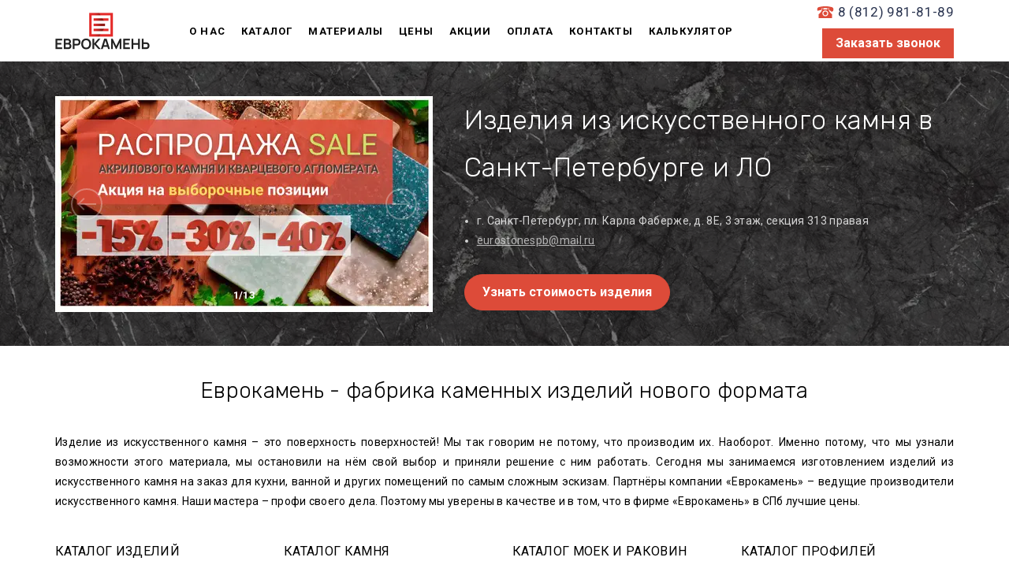

--- FILE ---
content_type: text/html; charset=utf-8
request_url: https://xn----8sbbfoc7arkfgqh0o.xn--p1ai/
body_size: 25408
content:
<!DOCTYPE html> <html lang="ru">  <head> <meta http-equiv="Content-Type" content="text/html; charset=utf-8"><title>Изделия из искусственного камня на заказ в СПб от компании Еврокамень. Тел. 8 812 981 81 89</title><meta name="flexbe-theme-id" value="3"><meta name="viewport" content="width=device-width"><link rel="canonical" href="https://xn----8sbbfoc7arkfgqh0o.xn--p1ai/"><meta name="description" content="Эффектные и долговечные изделия из искусственного камня изготавливаем на собственном оборудовании. Фиксированная цена изделий из искусственного камня на заказ, бесплатные замеры. Еврокамень, Санкт-Петербург. Тел. 8 812 981 81 89"><meta name="keywords" content="изделия из искусственного камня в спб"><meta name="format-detection" content="telephone=no"><meta property="og:type" content="web_site"><meta property="og:url" content="https://xn----8sbbfoc7arkfgqh0o.xn--p1ai/"><meta property="og:title" content="Изделия из искусственного камня на заказ в СПб от компании Еврокамень. Тел. 8 812 981 81 89"><meta property="og:description" content="Эффектные и долговечные изделия из искусственного камня изготавливаем на собственном оборудовании. Фиксированная цена изделий из искусственного камня на заказ, бесплатные замеры. Еврокамень, Санкт-Петербург. Тел. 8 812 981 81 89"><meta name="twitter:card" content="summary_large_image"><meta property="og:image" content="https://xn----8sbbfoc7arkfgqh0o.xn--p1ai/img/21451654_1200/og.png"><meta name="yandex-verification" content="cdfe307d8cef2d67" /><link rel="icon" type="image/png" sizes="16x16" href="/img/39449752_16.png"><link rel="icon" type="image/png" sizes="32x32" href="/img/39449752_32.png"><link rel="icon" type="image/png" sizes="120x120" href="/img/39449752_120.png"><link rel="icon" type="image/png" sizes="192x192" href="/img/39449752_192.png"><link rel="apple-touch-icon" sizes="180x180" href="/img/39449752_180.png"><link rel="preconnect" href="https://fonts.gstatic.com" crossorigin /><link rel="preconnect" href="https://fonts.googleapis.com" crossorigin><script> window.flexbe_cli = { s_id: 288444, group_id: 109296, p_id: 233775, theme_id: 3,  vars: {}, locale: {} }; </script><script  id="_initPolyfills.js">"use strict";(()=>{for(let r of[Array,String,Reflect.getPrototypeOf(Int8Array)]){let t=function(e){if(e=Math.trunc(e)||0,e<0&&(e+=this.length),!(e<0||e>=this.length))return this[e]};o=t,r.prototype.at||Object.defineProperty(r.prototype,"at",{value:t,writable:!0,enumerable:!1,configurable:!0})}var o;typeof ResizeObserver>"u"&&a("_resizeObserver.js");function a(r){var t;let e=((t=document.head.querySelector('meta[name="flexbe-theme-id"]'))==null?void 0:t.getAttribute("value"))||"4",n=document.head||document.getElementsByTagName("head")[0],i=document.createElement("script");i.type="text/javascript",i.src=`/_s/build/theme/${e}/${r}`,n.appendChild(i)}})();
</script><script  id="_viewport.js">"use strict";(()=>{var E="device-width";var u=[0,389],d=[768,1199],c=window,r=document,i={},s=r.head.querySelector("[name=viewport]");function p(){var e;let t=c.screen,n=((e=t.orientation)==null?void 0:e.type)||t.mozOrientation||t.msOrientation||(Math.abs(c.orientation)===90?"landscape":"portrait");return/portrait/.test(n)?"portrait":"landscape"}function O(e){if(!i[e]){let t=Math.min(r.documentElement.clientWidth,r.documentElement.offsetWidth),n=f(e,t);i[e]={orientation:e,viewport:n}}return i[e]}function f(e,t){let n=e==="landscape",o=E;return n&&t>570||t>=d[0]&&t<=d[1]?(o=1200,/iphone|ipod/i.test(navigator.userAgent)&&t>736&&(o+=80)):t>=u[0]&&t<=u[1]&&(o=390),o}function a(e=!1){let t=p(),n=`width=${E}`;if(e&&!i[t]&&s.getAttribute("content")!==n)return s.setAttribute("content",n),setTimeout(()=>a(),100);let{viewport:o}=O(t);s.setAttribute("content",`width=${o}, viewport-fit=cover`)}a(!1);c.addEventListener("orientationchange",()=>a(!0));})();
</script><script  id="_scripts.js">"use strict";(()=>{var r=e=>{if(!e||!/lazy/.test(e.type))return;let t=document.createElement("script");Array.from(e.attributes).forEach(n=>t.setAttribute(n.name,n.value)),t.type="module",t.defer=!1,t.appendChild(document.createTextNode(e.innerHTML)),e.parentNode.replaceChild(t,e)};document.addEventListener("DOMContentLoaded",()=>{Array.from(document.scripts).forEach(e=>r(e)),flexbe_cli.events.on("run_code",e=>{r(document.scripts[e.id])})});})();
</script><link id="_animations_basic.css" href="/_s/build/theme/3/_animations_basic.css?9778880b" media="all" rel="stylesheet" type="text/css"><style id="_core.css">
*{box-sizing:border-box;font-smooth:always;-webkit-font-smoothing:antialiased;-moz-osx-font-smoothing:auto;-webkit-tap-highlight-color:var(--focusRing);-webkit-nbsp-mode:normal}*,:focus{outline:none}.is-android *{max-height:9999999px;-moz-text-size-adjust:none}body,html{width:100%;margin:0;padding:0;-webkit-locale:"en"}html{-webkit-text-size-adjust:100%;text-size-adjust:100%;font-size:var(--1rem,16px)!important;letter-spacing:var(--letterSpacing,normal)!important;touch-action:manipulation}body{position:relative;min-width:1200px;word-break:normal;background:var(--pageBackground,#fff)}[contenteditable=true],body{overflow-wrap:anywhere}.page-background{background-repeat:var(--pageBackgroundRepeat);background-position:var(--pageBackgroundPosition);background-size:var(--pageBackgroundSize)}:is(a,button,input[type=submit],[tabindex="0"]):focus-visible{box-shadow:0 0 0 4px var(--focusRing)}audio,canvas,embed,iframe,img,object,svg,video{display:block;vertical-align:middle;border-style:none}audio,canvas,embed,iframe,object{-webkit-user-select:none;-moz-user-select:none;user-select:none}embed,iframe,img,input[type=image],object,table,video{aspect-ratio:attr(width)/attr(height)}p{margin:0}h1,h2,h3,h4,h5,h6,ol,p,ul{margin:0;margin-block:0;margin-inline:0}h1{font-size:3rem}h2{font-size:2.25rem}h3{font-size:1.875rem}h4{font-size:1.5rem}h5{font-size:1.25rem}h6{font-size:1rem}.element-text :is(h1,h2,h3,h4,h5,h6){font-size:inherit}.element-text h1{font-size:1.25em}ol,ul{margin:0;padding-inline-start:2ch}:is(ul,ol,table,tr)>br{display:none}button,input,select,textarea{margin:0;font-size:100%;vertical-align:middle}button,input{overflow:visible;line-height:normal}button::-moz-focus-inner,input::-moz-focus-inner{padding:0;border:0}textarea{overflow:auto;vertical-align:top}img{height:auto;vertical-align:middle;border:0;-ms-interpolation-mode:bicubic}img,svg{max-width:100%}svg{display:inline-block;max-height:100%;fill:currentColor;fill-rule:evenodd;stroke:currentColor;stroke-width:0}hr{border:0;margin-top:.5em;margin-bottom:.5em;height:1px;background:currentColor}.page-background{position:absolute;width:100%;height:100%;z-index:-1;contain:strict}.page-background--fixed{position:fixed;left:var(--fixedOffset);width:var(--100vw);height:var(--100lvh)}.is-ios.is-safari .page-background--fixed{transform:translateZ(0)}[color-type=gradient]{display:inline-block;-webkit-background-clip:text;-webkit-text-fill-color:transparent}[color-type=gradient] s,[color-type=gradient] u{text-decoration-color:var(--currentColor)}[color-type=gradient] a{opacity:1!important}[color-type=color]:not(:has([background-type])){display:contents}[color-type=color] s,[color-type=color] u{text-decoration-color:initial}[background-type]{display:initial!important}body:not(.mode--editor){min-height:var(--100vh)}body:not(.mode--editor) .only-editor{display:none}body:not(.show-hidden).adaptive-desktop [data-hidden=desktop],body:not(.show-hidden).adaptive-mobile [data-hidden=mobile],body:not(.show-hidden) [data-hidden=all]{display:none!important}.invisible{opacity:0;visibility:hidden}.hidden-all,[data-hidden=true],[hidden],body.adaptive-desktop .hidden-desktop,body.adaptive-mobile .hidden-mobile,body:not(.adaptive-desktop) .visible-desktop,body:not(.adaptive-mobile) .visible-mobile{display:none!important}.adaptive-mobile .provide-panel-safe-area{padding-top:59px}.widget-list{display:contents}
@property --fixedOffset{syntax:"<length>";inherits:true;initial-value:0}:root{--letterSpacing:0;--1rem:16px;--xsmallGap:15px;--smallGap:25px;--normalGap:50px;--largeGap:70px;--containerWidth:1140px;--containerMaxWidth:100%;--headerElementsGap:7px;--headerMaxWidth:calc(100% - 14px);--headerWidth:calc(var(--containerWidth) + 14px);--100vw:100dvw;--100vh:100dvh;--100svh:100vh;--100lvh:100vh;--100cqi:100cqi;--100cqb:100cqb;--cover:var(--100svh);--heroHeight:var(--cover);--heroHeightMin:0vh;--heroHeightMax:1000vh;--linkOpacity:1;--linkColor:inherit;--linkDecoration:underline;--linkDecorationThickness:1px;--linkHoverColor:inherit;--linkHoverOpacity:0.75;--linkHoverDecoration:none;--transitionDuration:0.3s;--transitionTiming:ease;--safeAreaTop:env(safe-area-inset-top);--safeAreaRight:env(safe-area-inset-right);--safeAreaBottom:env(safe-area-inset-bottom);--safeAreaLeft:env(safe-area-inset-left);--imageRendering:auto;--scrollbarWidth:0px}@supports (height:1svh){:root{--100svh:100svh;--100lvh:100lvh}}:root{--lightColor:#fff;--lightColor_contrast:#000;--darkColor:#000;--darkColor_contrast:#fff;--lightText:#fff;--lightText_contrast:#060607;--darkText:#060607;--darkText_contrast:#fff;--currentColor:#060607;--currentContrast:#060607;--contrastColor:#fff;--focusRing:rgba(0,149,255,.35)}.full-width{--containerWidth:100%;--containerMaxWidth:100%}body.adaptive-mobile{--containerWidth:350px;--containerMaxWidth:calc(var(--100vw) - 20px * 2);--headerElementsGap:2px;--headerMaxWidth:calc(100% - 10px);--headerWidth:calc(var(--containerWidth) + 4px);--xsmallGap:10px;--smallGap:20px;--normalGap:30px;--largeGap:50px}body.adaptive-mobile .am-full-width{--containerWidth:100%;--containerMaxWidth:100%}[data-contrast]{color:var(--currentColor)}[data-contrast=dark]{--currentColor:var(--darkText);--currentContrast:var(--darkColor);--contrastColor:var(--darkText_contrast)}[data-contrast=light]{--currentColor:var(--lightText);--currentContrast:var(--lightColor);--contrastColor:var(--lightText_contrast)}
@font-face{font-family:Roboto-Ruble;font-style:normal;font-weight:300;src:url("/_s/files/fonts/roboto-ruble-300.woff2") format("woff2");font-display:swap}@font-face{font-family:Roboto-Ruble;font-style:normal;font-weight:400;src:url("/_s/files/fonts/roboto-ruble-400.woff2") format("woff2");font-display:swap}@font-face{font-family:Roboto-Ruble;font-style:normal;font-weight:500;src:url("/_s/files/fonts/roboto-ruble-500.woff2") format("woff2");font-display:swap}@font-face{font-family:Roboto-Ruble;font-style:normal;font-weight:700;src:url("/_s/files/fonts/roboto-ruble-700.woff2") format("woff2");font-display:swap}
:root{--fontSize:14px;--linkOpacity:0.8}p{margin:0}a{color:inherit;text-decoration:none;hyphens:manual;pointer-events:all;outline:none}a:hover{text-decoration:underline}a:active,a:visited{outline:none;color:inherit}.element-text a,.style-link,p a{color:var(--linkColor);-webkit-text-decoration:var(--linkDecoration);text-decoration:var(--linkDecoration);-webkit-text-decoration-skip:ink;text-decoration-skip-ink:auto;text-decoration-thickness:var(--linkDecorationThickness);opacity:var(--linkOpacity);transition:all .3s cubic-bezier(.21,.67,.58,1);cursor:pointer}.element-text a:active,.element-text a:visited,.style-link:active,.style-link:visited,p a:active,p a:visited{color:var(--linkColor)}.is-pointer .element-text a:hover,.is-pointer .style-link:hover,.is-pointer p a:hover{color:var(--linkHoverColor);-webkit-text-decoration:var(--linkHoverDecoration);text-decoration:var(--linkHoverDecoration);opacity:var(--linkHoverOpacity)}p img{height:auto!important}

.modal-list{display:none;width:100%;height:100%;position:fixed;backface-visibility:hidden;clip:rect(auto,auto,auto,auto);top:0;bottom:0;left:0;right:0;z-index:3000;opacity:0;transition:opacity .3s}.modal-list.rise{z-index:2500}.modal-list .m_modal.show,.modal-list.show{display:block}.modal-list.overlay{opacity:1;will-change:opacity}.modal-list.overlay .m_modal.show .modal-data>.scroller{transform:translateY(0)}.m_modal{position:absolute;z-index:0;top:0;left:0;right:0;bottom:0;width:100%;height:100%;display:none;backface-visibility:hidden;visibility:hidden;opacity:0}.m_modal.show{display:block;opacity:1;z-index:1;visibility:visible}.m_modal.show .modal-data>.scroller{transform:translateY(-20px);will-change:transform;transition:transform .35s cubic-bezier(.15,.6,.3,.8)}.m_modal .close-times{position:fixed;top:30px;right:30px;font-size:18px;width:1em;height:1em;z-index:99;background-repeat:no-repeat;background-position:50%;cursor:pointer;color:currentColor;opacity:1;transition:opacity .15s,transform 0s;transform:translateZ(0);pointer-events:all;will-change:transform,opacity}.m_modal .close-times:hover{opacity:.5}.m_modal .close-times:after,.m_modal .close-times:before{display:block;content:"";width:2px;height:1.3em;background:currentColor;position:absolute;left:0;right:0;top:-2px;margin:0 auto}.m_modal .close-times:before{transform:rotate(45deg)}.m_modal .close-times:after{transform:rotate(-45deg)}.m_modal .modal-data{position:relative;z-index:1;height:100%;display:flex;justify-content:center;align-items:center}.m_modal .scroller{pointer-events:all;overflow-x:hidden;overflow-y:auto;-webkit-overflow-scrolling:touch}
.container-list{overflow:hidden;z-index:1}.b_block{position:relative}.b_block~.b_block{margin-top:-1px;min-height:1px}.b_block.hidden{display:none}.container{position:relative;width:var(--containerWidth);margin:0 auto}.container.cover{min-height:600px;min-height:var(--heroHeight,100vh);height:auto}.container.full-width{width:100%}.container-fluid,.container-head{position:relative}.container-head{z-index:1}[data-floating=true]{z-index:2500}
html{--1rem:14px;font-size:var(--1rem)}body{-webkit-locale:"en"}.text-style-content{--fontSize:14px;--fontWeight:400;--lineHeight:1.857;--letterSpacing:0.3px}.text-style-title{--fontSize:48px;--fontSize_mobile:30px;--fontWeight:400;--lineHeight:1.25}.text-style-subtitle{--fontSize:20px;--fontSize_mobile:16px;--lineHeight:1.5;--fontWeight:400;--letterSpacing:0.33px}.text-style-quote{--fontSize:16px;--fontWeight:400;--lineHeight:1.857;--letterSpacing:0.3px;word-break:break-word}.text-style-tiny{--fontSize:13px;--lineHeight:1.333;--fontWeight:400}.text-style-caption{--fontSize:13px;--fontWeight:700;--lineHeight:1.333;--letterSpacing:1.2px}.text-style-strong{--fontSize:16px;--lineHeight:1.444;--letterSpacing:0.33px}.text-style-price{--fontSize:16px;--fontWeight:700;--lineHeight:1.375;min-width:50px}.text-style-price-big{--fontSize:20px;--lineHeight:1.375;min-width:50px}.text-style-title{--textAlign:center;display:block;text-align:center;margin:0 auto 15px;width:100%;max-width:940px;min-width:100px;word-break:break-word}body.adaptive-mobile .text-style-title{max-width:320px;margin-bottom:15px}.text-style-subtitle{--textAlign:center;text-align:center;display:block;margin:0 auto 15px;width:100%;max-width:820px;min-width:80px;word-break:break-word}body.adaptive-mobile .text-style-subtitle{max-width:280px}.text-style-product-name{--fontSize:24px;--fontSize_mobile:20px;--lineHeight:1.417;--fontWeight:700;margin-bottom:10px}.text-style-product-desc,.text-style-product-name{display:block;width:100%;max-width:520px;min-width:100px;word-break:break-word}.text-style-product-desc{--fontSize:16px;--lineHeight:1.714;--letterSpacing:0.3px}.bold{font-weight:700!important}.light{font-weight:300!important}.center{--textAlign:center;text-align:center}a{word-break:break-word}font{font:inherit;margin:0;padding:0;line-height:inherit}[class*=font-family-]{font-family:var(--fontFamily)}.apply-text-style,[class*=text-style-]{font-family:var(--fontFamily);font-size:var(--fontSize);font-weight:var(--fontWeight);line-height:var(--lineHeight);letter-spacing:var(--letterSpacing);font-style:var(--fontStyle)}.adaptive-mobile .apply-text-style,.adaptive-mobile [class*=text-style-]{font-size:var(--fontSize_mobile,var(--fontSize));font-weight:var(--fontWeight_mobile,var(--fontWeight));line-height:var(--lineHeight_mobile,var(--lineHeight));letter-spacing:var(--letterSpacing_mobile,var(--letterSpacing))}
.grid{display:flex;flex-flow:row wrap;justify-content:flex-start;align-items:flex-start}.grid-4,.grid-4-spaced{margin:-15px 0 -15px -15px;width:calc(100% + 30px);max-width:1160px}.title-1+.grid-4,.title-1+.grid-4-spaced,.title-2+.grid-4,.title-2+.grid-4-spaced{margin-top:35px}.grid-4 .grid-item,.grid-4-spaced .grid-item{flex-shrink:0;flex-grow:0;margin:15px;width:calc(25% - 30px)}.grid-3-spaced{margin:-25px 0 -25px -30px;width:calc(100% + 60px);max-width:1200px}.title-1+.grid-3-spaced,.title-2+.grid-3-spaced{margin-top:25px}.grid-3-spaced .grid-item{flex-shrink:0;flex-grow:0;margin:25px 30px;width:calc(33.333% - 60px)}.grid-3{margin:-15px 0 -15px -15px;width:calc(100% + 30px);max-width:1200px}.title-1+.grid-3,.title-2+.grid-3{margin-top:35px}.grid-3 .grid-item{flex-shrink:0;flex-grow:0;margin:15px;width:calc(33.333% - 30px)}.grid-2-spaced{margin:-25px 0 -25px -30px;width:calc(100% + 60px);max-width:1200px}.title-1+.grid-2-spaced,.title-2+.grid-2-spaced{margin-top:25px}.grid-2-spaced .grid-item{flex-shrink:0;flex-grow:0;margin:25px 30px;width:calc(50% - 60px)}.grid-2{margin:-15px 0 -15px -15px;width:calc(100% + 30px);max-width:1200px}.title-1+.grid-2,.title-2+.grid-2{margin-top:35px}.grid-2 .grid-item{flex-shrink:0;flex-grow:0;margin:15px;width:calc(50% - 30px)}.grid-1,.grid-1-spaced{display:flex;flex-flow:column;align-items:center;width:100%;margin:-25px 0}.title-1+.grid-1,.title-1+.grid-1-spaced,.title-2+.grid-1,.title-2+.grid-1-spaced{margin-top:25px}.grid-1 .grid-item,.grid-1-spaced .grid-item{margin:25px auto;width:820px;max-width:100%}.grid-center{justify-content:center}
.img-popup{cursor:pointer;transition:transform .35s ease-out,filter .25s;will-change:transform}.img-popup:hover{transform:scale(1.02)}.block-contact-info{flex-shrink:1;max-width:400px}.block-contact-info .contact-wrap{display:flex;align-items:stretch;justify-content:center;font-size:1rem;line-height:1.286;min-width:150px}.block-contact-info .contact-ico{position:relative;flex-shrink:0;width:2em}.block-contact-info .contact-ico .component-ico{position:absolute;top:0;left:0;width:100%;height:100%}body.adaptive-mobile .block-contact-info .contact{word-break:break-word;word-wrap:break-word}.block-contact-info .contact-desc{margin-top:4px;text-align:right}.block-icon-text{max-width:280px;margin-bottom:30px}.block-icon-text .ico-wrap{display:inline-block;width:55px;height:55px;margin-left:-5px;margin-bottom:15px}.block-icon-text .ico-title{min-width:70px;max-width:360px;font-size:1.286em;line-height:1.389;font-weight:700}.block-icon-text .ico-text{min-width:70px;max-width:580px;margin-top:10px;line-height:1.5;opacity:.8}.block-icon-text.center{text-align:center}.block-icon-text.center .ico-wrap{margin:0 auto 15px}.block-icon-text.inline{display:flex}.block-icon-text.inline .ico-wrap{flex-shrink:0;margin-bottom:0}.block-icon-text.inline .text-wrap{margin-left:20px}.policy-wrap{color:#1362b1}.flexbe-copyright{--currentColor:#fff;display:block;background:#000;color:#fff;padding:10px;text-align:center;font-size:13px;line-height:1.417}.flexbe-copyright a{color:inherit;text-decoration:none}.flexbe-copyright a:hover span{opacity:1}.flexbe-copyright span{display:inline-block;vertical-align:middle;opacity:.8;transition:opacity .2s}.flexbe-copyright .flexbe-logo{display:inline-block;vertical-align:middle;margin-left:6px;width:50px;height:15px;background:url("/_s/images/theme/3/res/flexbe_white.svg") no-repeat;background-size:50px;background-position:50%}a.times,a>.times{position:relative;display:block;color:inherit;width:1em;height:1em;cursor:pointer;opacity:1;will-change:opacity;transition:opacity .15s;pointer-events:all}a.times:after,a.times:before,a>.times:after,a>.times:before{display:block;content:"";width:2px;height:1.3em;background:currentColor;position:absolute;left:0;right:0;top:50%;margin:0 auto}a.times:before,a>.times:before{transform:translateY(-50%) rotate(45deg)}a.times:after,a>.times:after{transform:translateY(-50%) rotate(-45deg)}a.times:hover,a>.times:hover{opacity:.5}
.scrollable{pointer-events:all;overflow-x:hidden;overflow-y:auto;-webkit-overflow-scrolling:touch}.scrollable::-webkit-scrollbar{width:6px;height:6px}.scrollable::-webkit-scrollbar-thumb{background-color:rgba(6,6,7,.5);border:1px solid hsla(0,0%,100%,.4);border-radius:5px}.scrollable::-webkit-scrollbar-button:end:increment,.scrollable::-webkit-scrollbar-button:start:decrement{width:5px;height:5px;display:block;background-color:transparent}.will-change{will-change:transform;transform:translateZ(0)}.noanimate,.noanimate *{transition:none!important}.unselectable{-webkit-user-select:none;-moz-user-select:none;user-select:none}.overflow{overflow:hidden}.disable-pointer-events,.disable-pointer-events *{pointer-events:none!important}.clear{min-height:5px}.clear:after{content:"."!important;display:block!important;height:0!important;clear:both!important;font-size:1px!important;line-height:1px!important;visibility:hidden!important}.fr-dib{display:block;margin:0 auto}.fr-dib.fr-fil{margin-left:0}.fr-dib.fr-fir{margin-right:0}.fr-dii{display:inline-block;margin:.5em}.fr-dii.fr-fil{float:left;margin-left:0}.fr-dii.fr-fir{float:right;margin-right:0}
</style><link id="_core_components.css" href="/_s/build/theme/3/_core_components.css?9778880b" media="all" rel="stylesheet" type="text/css"><link id="_adaptive.css" href="/_s/build/theme/3/_adaptive.css?9778880b" media="all" rel="stylesheet" type="text/css"><link id="_components.css" href="/_s/build/theme/3/_components.css?9778880b" media="all" rel="stylesheet" type="text/css"><link id="entities.css" href="/api/theme/3/:aF:aI:aJ:aK:aL:aT:aV:ag:ak:asAFJNVnot/9553.css" media="all" rel="stylesheet" type="text/css"><link id="page_host_233775" href="/_app/lp/233775_7428033.css" media="all" rel="stylesheet" type="text/css"><link id="page_nested_1412598" href="/_app/lp/1412598_6678933.css" media="all" rel="stylesheet" type="text/css"><meta name="theme-color" content="#ffffff"/><style> body { --pageBackground: #ffffff; }  </style><script  src="/_s/lib/jquery/noconflict-3.6.4+debounce.min.js" type="text/javascript"></script><!-- Google tag (gtag.js) --><script async src="https://www.googletagmanager.com/gtag/js?id=UA-110957522-1"></script><script>
  window.dataLayer = window.dataLayer || [];
  function gtag(){dataLayer.push(arguments);}
  gtag('js', new Date());

  gtag('config', 'UA-110957522-1');
</script><script type="text/javascript">(window.Image ? (new Image()) : document.createElement('img')).src = 'https://vk.com/rtrg?p=VK-RTRG-196461-b4k5M';</script><meta name='wmail-verification' content='2daf4de03016507448d1b51f31663655' /><script></script><style></style>  </head> <body class="is-view adaptive-desktop noanimate" data-contrast="dark">        <main class="container-list "> <section class="b_block block-10000000  b_block--global" data-is="block" data-id="10000000" data-b-id="GLOBAL" data-page-id="233775"    data-ref-page="1412598"       tabindex="-1" > <section class="b_block block-62646  wait-animation b_block--header b_block--floating" data-is="block" data-id="62646" data-b-id="63" data-page-id="1412598"         data-contrast="dark"  tabindex="-1" > <div class="container-fluid"> <div class="indent" data-floating="true" data-floating-type="2"> <div class="component-bg " aria-hidden="true" data-component="background" data-type="color"  data-has-placeholder="true"   data-lazy="true"       > <div class="layer overlay"   ></div> </div> <div class="container "> <div class="menu-burger"><span><i></i><i></i><i></i></span></div> <div class="logo-holder"> <div class="component-logo logo " data-component="logo"  style="background-image: url('/img/39445662_240.png'); height: 67.19999999999999px; width: 120px;"  > <a href="https://спб-еврокамень.рф/"></a> </div> </div> <div class="menu-holder align-1"> <nav class="component-menu " data-color="" data-style="opacity" data-component="menu"> <ul class="component-menu-list"> <li class="menu-item"> <a href="/o_company/" >О нас</a> </li> <li class="menu-item"> <a href="/izdeliya/" >Каталог</a> </li> <li class="menu-item"> <a href="/proizvoditeli/" >Материалы</a> </li> <li class="menu-item"> <a href="/tseny/" >Цены</a> </li> <li class="menu-item"> <a href="/akcii_i_skidki/" >Акции</a> </li> <li class="menu-item"> <a href="/oplata_i_dostavka/" >Оплата</a> </li> <li class="menu-item"> <a href="/контакты/" >Контакты</a> </li> <li class="menu-item"> <a href="http://спб-еврокамень.рф/узнать_стоимость/" >Калькулятор</a> </li> </ul> </nav> </div> <div class="contact-holder"> <div class="block-contact-info"> <div class="contact-wrap"> <div class="contact-ico"> <div class="component-icon component-ico size-" style="color: #dd4b39; " data-component="ico"> <div class="ico ico-svg "> <svg viewBox="0 0 50 50"> <use xmlns:xlink="http://www.w3.org/1999/xlink" href="/img/16350420.svg#icon"/> </svg> </div> </div> </div> <div class="contact element-text text-block"><span style="font-size: 1.06em;"><span style="color: rgb(40, 50, 78);"><span style="font-weight: 400;">8 (812) 981-81-89</span></span></span><br></div> </div> <div class="contact-desc element-text text-block font-family-tiny text-style-tiny"> <p><a href="#form97187"><span style="font-weight: 700;"><span style="color: rgb(221, 75, 57);">ЗАКАЗАТЬ ОБРАТНЫЙ ЗВОНОК</span></span></a></p><p><span style="font-weight: 400;">На связи: с 9:00 до 22:00</span></p> </div> </div> <div class="btn-wrap"> <button class="component-button  background--color text--auto effect--opacity line_size--small weight--medium size--medium js-hover filled small"   data-action-target  > <a  data-action="modal" data-product="[]" data-modal-id="form97187"tabindex="-1"></a> <span class="btn-content  icon-on-left"> <span class="btn-text"> Заказать звонок </span> </span> </button> </div> </div> </div> </div> <div class="fixer"></div> <div class="mobile-menu-content" data-role="mobile-menu" style="display:none;"> <div class="menu-holder" data-role="menu"> <nav class="component-menu " data-color="" data-style="opacity" data-component="menu"> <ul class="component-menu-list"> <li class="menu-item"> <a href="/o_company/" >О нас</a> </li> <li class="menu-item"> <a href="/izdeliya/" >Каталог</a> </li> <li class="menu-item"> <a href="/proizvoditeli/" >Материалы</a> </li> <li class="menu-item"> <a href="/tseny/" >Цены</a> </li> <li class="menu-item"> <a href="/akcii_i_skidki/" >Акции</a> </li> <li class="menu-item"> <a href="/oplata_i_dostavka/" >Оплата</a> </li> <li class="menu-item"> <a href="/контакты/" >Контакты</a> </li> <li class="menu-item"> <a href="http://спб-еврокамень.рф/узнать_стоимость/" >Калькулятор</a> </li> </ul> </nav> </div> </div> </div> </section> </section> <section class="b_block block-55359  wait-animation" data-is="block" data-id="55359" data-b-id="14" data-page-id="233775"         data-contrast="light"  tabindex="-1" > <div class="container-fluid"> <div class="component-bg " aria-hidden="true" data-component="background" data-type="image"  data-has-placeholder="true"   data-lazy="true"    data-img-id="49774885" data-img-ext="jpg" data-img-proportion="49.98" data-img-width="2599" data-img-animated="false" data-img-transparent="0" data-img-x="50%" data-img-y="50%"    data-effect="fixed"   > <div class="layer image-holder" style="background-position: 50% 50%;"></div> <div class="layer preview-holder" style="background-color: #373435"></div> <div class="layer overlay"   ></div> </div> <div class="container indent"> <div class="content"> <div class="img-wrap lightbox-container"> <div class="component-media " data-type="slider"> <div class="component-slider lightbox-container" data-effect="slide" data-count="13" data-autoplay="3" data-loop="1" data-pagination="fraction" data-img-type="background" data-component="slider" > <div class="slider-wrapper swiper"> <div class="slider swiper-wrapper"> <div class="component-slider__item slider-item swiper-slide" data-type="image"> <div class="component-image loading" data-component="image"   data-img-scale="contain" data-img-type="background" data-img-name="image.png" data-img-ext="png" data-img-id="21960894" data-img-proportion="57.14285714285714" data-img-width="1050"  data-img-lazy   data-img-autoload     style="background-position:50% 50%;"  > <div class="loading-img preview-average" style="background-color: #A67060;"></div> </div> </div> <div class="component-slider__item slider-item swiper-slide" data-type="image"> <div class="component-image loading" data-component="image"   data-img-scale="contain" data-img-type="background" data-img-name="" data-img-ext="png" data-img-id="49775367" data-img-proportion="50" data-img-width="1000"  data-img-lazy      style="background-position:50% 50%;"  > <div class="loading-img preview-average" style="background-color: #A6675C;"></div> </div> </div> <div class="component-slider__item slider-item swiper-slide" data-type="image"> <div class="component-image loading" data-component="image"   data-img-scale="contain" data-img-type="background" data-img-name="image.png" data-img-ext="png" data-img-id="21960899" data-img-proportion="57.14285714285714" data-img-width="1050"  data-img-lazy      style="background-position:50% 50%;"  > <div class="loading-img preview-average" style="background-color: #9F9086;"></div> </div> </div> <div class="component-slider__item slider-item swiper-slide" data-type="image"> <div class="component-image loading" data-component="image"   data-img-scale="contain" data-img-type="background" data-img-name="" data-img-ext="png" data-img-id="49775363" data-img-proportion="50" data-img-width="1000"  data-img-lazy      style="background-position:50% 50%;"  > <div class="loading-img preview-average" style="background-color: #FFFFFF;"></div> </div> </div> <div class="component-slider__item slider-item swiper-slide" data-type="image"> <div class="component-image loading" data-component="image"   data-img-scale="contain" data-img-type="background" data-img-name="" data-img-ext="png" data-img-id="49775369" data-img-proportion="50" data-img-width="1000"  data-img-lazy      style="background-position:50% 50%;"  > <div class="loading-img preview-average" style="background-color: #F1EFED;"></div> </div> </div> <div class="component-slider__item slider-item swiper-slide" data-type="image"> <div class="component-image loading" data-component="image"   data-img-scale="contain" data-img-type="background" data-img-name="" data-img-ext="png" data-img-id="40624402" data-img-proportion="50" data-img-width="2000"  data-img-lazy      style="background-position:50% 50%;"  > <div class="loading-img preview-average" style="background-color: #F0EEEC;"></div> </div> </div> <div class="component-slider__item slider-item swiper-slide" data-type="image"> <div class="component-image loading" data-component="image"   data-img-scale="contain" data-img-type="background" data-img-name="" data-img-ext="png" data-img-id="40624336" data-img-proportion="50" data-img-width="2000"  data-img-lazy      style="background-position:50% 50%;"  > <div class="loading-img preview-average" style="background-color: #EEEDEC;"></div> </div> </div> <div class="component-slider__item slider-item swiper-slide" data-type="image"> <div class="component-image loading" data-component="image"   data-img-scale="contain" data-img-type="background" data-img-name="" data-img-ext="png" data-img-id="40625038" data-img-proportion="50" data-img-width="2000"  data-img-lazy      style="background-position:50% 50%;"  > <div class="loading-img preview-average" style="background-color: #AB7166;"></div> </div> </div> <div class="component-slider__item slider-item swiper-slide" data-type="image"> <div class="component-image loading" data-component="image"   data-img-scale="contain" data-img-type="background" data-img-name="image.jpg" data-img-ext="jpg" data-img-id="14973106" data-img-proportion="53.04687500000001" data-img-width="2560"  data-img-lazy      style="background-position:50% 50%;"  > <div class="loading-img preview-average" style="background-color: #AB8882;"></div> </div> </div> <div class="component-slider__item slider-item swiper-slide" data-type="image"> <div class="component-image loading" data-component="image"   data-img-scale="contain" data-img-type="background" data-img-name="" data-img-ext="png" data-img-id="40624664" data-img-proportion="50" data-img-width="2000"  data-img-lazy      style="background-position:50% 50%;"  > <div class="loading-img preview-average" style="background-color: #E4E6E8;"></div> </div> </div> <div class="component-slider__item slider-item swiper-slide" data-type="image"> <div class="component-image loading" data-component="image"   data-img-scale="contain" data-img-type="background" data-img-name="" data-img-ext="png" data-img-id="49775365" data-img-proportion="50" data-img-width="1000"  data-img-lazy      style="background-position:50% 50%;"  > <div class="loading-img preview-average" style="background-color: #D79D8F;"></div> </div> </div> <div class="component-slider__item slider-item swiper-slide" data-type="image"> <div class="component-image loading" data-component="image"   data-img-scale="contain" data-img-type="background" data-img-name="image.png" data-img-ext="png" data-img-id="21960903" data-img-proportion="57.14285714285714" data-img-width="1050"  data-img-lazy      style="background-position:50% 50%;"  > <div class="loading-img preview-average" style="background-color: #B9ABA3;"></div> </div> </div> <div class="component-slider__item slider-item swiper-slide" data-type="image"> <div class="component-image loading" data-component="image"   data-img-scale="contain" data-img-type="background" data-img-name="" data-img-ext="jpg" data-img-id="49836437" data-img-proportion="47.45" data-img-width="940"  data-img-lazy      style="background-position:50% 50%;"  > <div class="loading-img preview-average" style="background-color: #DD4C39;"></div> </div> </div> </div> </div> <div class="controls" style="color: #FFFFFF"> <div class="slider-button round slider-prev" data-direction="prev"> <span> <svg width="24" height="100%" viewBox="0 0 24 16" xmlns="http://www.w3.org/2000/svg" id="icon"><path d="M8 16l1.4-1.4L3.8 9H24V7H3.8l5.6-5.6L8 0 0 8z" fill="currentColor" fill-rule="evenodd"/></svg> </span> </div> <div class="slider-pagination fraction-pagination" data-type="fraction"> <span class="swiper-pagination-current">1</span> / <span class="swiper-pagination-total">13</span> </div> <div class="slider-button round slider-next" data-direction="next"> <span> <svg width="24" height="100%" viewBox="0 0 24 16" xmlns="http://www.w3.org/2000/svg" id="icon"><path d="M16 16l-1.4-1.4L20.2 9H0V7h20.2l-5.6-5.6L16 0l8 8z" fill="currentColor" fill-rule="evenodd"/></svg> </span> </div> </div> </div> </div> </div> <div class="text-wrap"> <h1 class="title-1 element-text text-block font-family-title text-style-title"><span style="font-size: 0.7em;"><span style="font-weight: 400;"><span style="font-weight: 300;">Изделия из искусственного камня в Санкт-Петербурге и ЛО</span></span></span><br></h1> <div class="desc element-text text-block"><ul><li>г. Санкт-Петербург, пл. Карла Фаберже, д. 8Е, 3 этаж, секция 313 правая</li><li><a href="mailto:eurostonespb@mail.ru">eurostonespb@mail.ru</a>&nbsp;<br></li></ul></div> <div class="btn-wrap"> <button class="component-button  background--color text--auto effect--opacity line_size--small weight--medium size--medium js-hover filled rounded big"   data-action-target  > <a  data-action="link" href="https://спб-еврокамень.рф/узнать_стоимость/"tabindex="-1"></a> <span class="btn-content  icon-on-left"> <span class="btn-text"> Узнать стоимость изделия </span> </span> </button> </div> </div> </div> </div> </div> </section> <section class="b_block block-511934  wait-animation" data-is="block" data-id="511934" data-b-id="35" data-page-id="233775"         data-contrast="dark"  tabindex="-1" > <div class="container-fluid"> <div class="component-bg " aria-hidden="true" data-component="background" data-type="color"  data-has-placeholder="true"   data-lazy="true"       > <div class="layer overlay"   ></div> </div> <div class="indent"> <div class="container"> <h2 class="title-1 element-text text-block font-family-title text-style-title"><span style="font-weight: 300;"><span style="font-size: 0.58em;">Еврокамень - фабрика каменных изделий нового формата</span></span></h2> <div class="text element-text text-block"><p style="text-align: justify;">Изделие из искусственного камня – это поверхность поверхностей! Мы так говорим не потому, что производим их. Наоборот. Именно потому, что мы узнали возможности этого материала, мы остановили на нём свой выбор и приняли решение с ним работать. Сегодня мы занимаемся изготовлением изделий из искусственного камня на заказ для кухни, ванной и других помещений по самым сложным эскизам. Партнёры компании «Еврокамень» – ведущие производители искусственного камня. Наши мастера – профи своего дела. Поэтому мы уверены в качестве и в том, что в фирме «Еврокамень» в СПб лучшие цены.&nbsp;</p></div> </div> </div> </div> </section> <section class="b_block block-654803  wait-animation" data-is="block" data-id="654803" data-b-id="28" data-page-id="233775"         data-contrast="dark"  tabindex="-1" > <div class="container-fluid"> <div class="component-bg " aria-hidden="true" data-component="background" data-type="color"  data-has-placeholder="true"   data-lazy="true"       > <div class="layer overlay"   ></div> </div> <div class="indent"> <div class="container"> <div class="item-list grid grid-4-spaced "> <div class="item grid-item" data-item-id="1"> <div class="item-data"> <div class="name element-text text-block font-family-strong text-style-strong bold"><p><span style="font-weight: 400;">КАТАЛОГ ИЗДЕЛИЙ</span></p></div> <div class="component-media " data-type="image"> <div class="component-image loading" data-component="image"  data-action-target    data-img-scale="cover" data-img-type="background" data-img-name="image.jpg" data-img-ext="jpg" data-img-id="16715334" data-img-proportion="76.35416666666667" data-img-width=""  data-img-lazy   data-img-autoload     style="background-position:50% 61.26760563380282%;"  > <a data-action="button"   ></a> <div class="loading-img preview-average" style="background-color: #9F9580;"></div> </div> </div> <div class="btn-wrap"> <button class="component-button  background--color text--auto effect--opacity line_size--small weight--medium size--medium js-hover filled form_btn btn_single"   data-action-target  > <a  data-action="link" href="/izdeliya/"tabindex="-1"></a> <span class="btn-content  icon-on-left"> <span class="btn-text"> Подробнее &gt; </span> </span> </button> </div> </div> </div> <div class="item grid-item" data-item-id="2"> <div class="item-data"> <div class="name element-text text-block font-family-strong text-style-strong bold"><p><span style="font-weight: 400;">КАТАЛОГ КАМНЯ</span></p></div> <div class="component-media " data-type="image"> <div class="component-image loading" data-component="image"  data-action-target    data-img-scale="cover" data-img-type="background" data-img-name="image.jpg" data-img-ext="jpg" data-img-id="16595985" data-img-proportion="66.71875" data-img-width=""  data-img-lazy   data-img-autoload     style="background-position:50% 50%;"  > <a data-action="button"   ></a> <div class="loading-img preview-average" style="background-color: #968B84;"></div> </div> </div> <div class="btn-wrap"> <button class="component-button  background--color text--auto effect--opacity line_size--small weight--medium size--medium js-hover filled form_btn btn_single"   data-action-target  > <a  data-action="link" href="/proizvoditeli/"tabindex="-1"></a> <span class="btn-content  icon-on-left"> <span class="btn-text"> Подробнее &gt; </span> </span> </button> </div> </div> </div> <div class="item grid-item" data-item-id="3"> <div class="item-data"> <div class="name element-text text-block font-family-strong text-style-strong bold"><p><span style="font-weight: 400;">КАТАЛОГ МОЕК И РАКОВИН</span></p></div> <div class="component-media " data-type="image"> <div class="component-image loading" data-component="image"  data-action-target    data-effect="zoom"  data-img-scale="cover" data-img-type="background" data-img-name="image.jpg" data-img-ext="jpg" data-img-id="21911592" data-img-proportion="66.55555555555556" data-img-width="900"  data-img-lazy   data-img-autoload     style="background-position:50% 100%;"  > <a data-action="button"   ></a> <div class="loading-img preview-average" style="background-color: #A79881;"></div> </div> </div> <div class="btn-wrap"> <button class="component-button  background--color text--auto effect--opacity line_size--small weight--medium size--medium js-hover filled form_btn btn_single"   data-action-target  > <a  data-action="link" href="/moyki_i_rakoviny/"tabindex="-1"></a> <span class="btn-content  icon-on-left"> <span class="btn-text"> Подробнее &gt; </span> </span> </button> </div> </div> </div> <div class="item grid-item" data-item-id="4"> <div class="item-data"> <div class="name element-text text-block font-family-strong text-style-strong bold"><span style="font-weight: 400;">КАТАЛОГ ПРОФИЛЕЙ</span><br></div> <div class="component-media " data-type="image"> <div class="component-image loading" data-component="image"  data-action-target    data-img-scale="cover" data-img-type="background" data-img-name="image.jpg" data-img-ext="jpg" data-img-id="16857382" data-img-proportion="70.13333333333334" data-img-width=""  data-img-lazy   data-img-autoload     style="background-position:50% 0%;"  > <a data-action="button"   ></a> <div class="loading-img preview-average" style="background-color: #706E6A;"></div> </div> </div> <div class="btn-wrap"> <button class="component-button  background--color text--auto effect--opacity line_size--small weight--medium size--medium js-hover filled form_btn btn_single"   data-action-target  > <a  data-action="link" href="/kromki/"tabindex="-1"></a> <span class="btn-content  icon-on-left"> <span class="btn-text"> Подробнее &gt; </span> </span> </button> </div> </div> </div> </div> </div> </div> </div> </section> <section class="b_block block-14961  wait-animation" data-is="block" data-id="14961" data-b-id="20" data-page-id="233775"         data-contrast="dark"  tabindex="-1" > <div class="container-fluid"> <div class="component-bg " aria-hidden="true" data-component="background" data-type="color"  data-has-placeholder="true"   data-lazy="true"       > <div class="layer overlay"   ></div> </div> <div class="indent"> <div class="container"> <h2 class="title-1 element-text text-block font-family-title text-style-title"><p><span style="font-size: 0.62em;"><span style="font-weight: 300;">Почему заказчики из Санкт-Петербурга выбирают Еврокамень</span></span></p></h2> <h3 class="title-2 element-text text-block font-family-subtitle text-style-subtitle"><p><span style="font-weight: 300;">6 веских аргументов «ЗА» для профессионалов и частных лиц</span></p></h3> <div class="item-list grid grid-3-spaced"> <div class="item grid-item" data-item-id="1"> <div class="component-icon component-ico size-" style="color: #E84545; " data-component="ico"> <div class="ico " style="background-image: url('/img/10090307_300.png')"></div> </div> <div class="namedesc"> <div class="name element-text text-block font-family-strong text-style-strong bold"><p></p><p style="text-align: justify;"><span style="font-weight: 500;">ВСЁ ВКЛЮЧЕНО</span></p><p></p></div> <div class="desc element-text text-block"><p style="text-align: justify;">Мы всё делаем по максимуму и осуществляем работу под ключ: замер, эскиз, изготовление, монтаж изделия из искусственного камня выполнят мастера нашей компании.</p></div> </div> </div> <div class="item grid-item" data-item-id="2"> <div class="component-icon component-ico size-" style="color: #E84545; " data-component="ico"> <div class="ico " style="background-image: url('/img/8361022/image.png')"></div> </div> <div class="namedesc"> <div class="name element-text text-block font-family-strong text-style-strong bold"><p><span style="font-weight: 500;">НАДЁЖНО И БЕЗОПАСНО</span></p></div> <div class="desc element-text text-block"><div style="text-align: justify;">В надёжности и безопасности готового изделия из искусственного камня вы можете не сомневаться. Мы дорожим репутацией и даём гарантию на всё, что производим.<br></div></div> </div> </div> <div class="item grid-item" data-item-id="3"> <div class="component-icon component-ico size-" style="color: #E84545; " data-component="ico"> <div class="ico " style="background-image: url('/img/8844480/image.png')"></div> </div> <div class="namedesc"> <div class="name element-text text-block font-family-strong text-style-strong bold"><p><span style="font-weight: 500;">ТОЧНО В СРОК</span></p></div> <div class="desc element-text text-block"><p style="text-align: justify;">Мы всегда чётко осознаём, что от нас зависят другие работы по оформлению интерьера, и вы должны получить всё вовремя. Поэтому мы никогда не нарушаем сроков.</p></div> </div> </div> <div class="item grid-item" data-item-id="4"> <div class="component-icon component-ico size-" style="color: #E84545; " data-component="ico"> <div class="ico " style="background-image: url('/img/8844477/image.png')"></div> </div> <div class="namedesc"> <div class="name element-text text-block font-family-strong text-style-strong bold"><p><span style="font-weight: 500;">РАБОТАЕМ РУКАМИ</span></p></div> <div class="desc element-text text-block"><p style="text-align: justify;">Мы отлично знаем, что такое «вау-эффект», всегда помним о стиле, но не забываем о практической стороне. Вы получите лучший результат, и ваши инвестиции будут оправданы.</p></div> </div> </div> <div class="item grid-item" data-item-id="5"> <div class="component-icon component-ico size-" style="color: #E84545; " data-component="ico"> <div class="ico " style="background-image: url('/img/8844457/image.png')"></div> </div> <div class="namedesc"> <div class="name element-text text-block font-family-strong text-style-strong bold"><p><span style="font-weight: 500;">ДУМАЕМ ГОЛОВОЙ</span></p></div> <div class="desc element-text text-block"><p></p><p style="text-align: justify;">Мы имеем опыт работы с жилыми и коммерческими проектами, изучаем новые тенденции дизайна интерьера, производственные инновации и лучшее применяем на практике.</p><p></p></div> </div> </div> <div class="item grid-item" data-item-id="6"> <div class="component-icon component-ico size-" style="color: #E84545; " data-component="ico"> <div class="ico " style="background-image: url('/img/8844465/image.png')"></div> </div> <div class="namedesc"> <div class="name element-text text-block font-family-strong text-style-strong bold"><p><span style="font-weight: 500;">ЧУВСТВУЕМ СЕРДЦЕМ</span></p></div> <div class="desc element-text text-block"><p style="text-align: justify;">Мы поддерживаем вас в любом начинании, связанном с обновлением интерьера, – от концепции до установки и всегда стремимся соответствовать вашему видению.</p></div> </div> </div> </div> </div> </div> </div> </section> <section class="b_block block-251090  wait-animation b_block--footer" data-is="block" data-id="251090" data-b-id="110" data-page-id="233775"         data-contrast="dark"  tabindex="-1" > <div class="container-fluid"> <div class="component-bg " aria-hidden="true" data-component="background" data-type="color"  data-has-placeholder="true"   data-lazy="true"       > <div class="layer overlay"   ></div> </div> <div class="indent"> <div class="container"> <div class="text element-text text-block center"><p><span style="font-weight: 500;"><span style="font-size: 1.12em;">И УМЕЕМ ДОГОВАРИВАТЬСЯ :)</span></span></p></div> </div> </div> </div> </section> <section class="b_block block-95952  wait-animation" data-is="block" data-id="95952" data-b-id="6" data-page-id="233775"         data-contrast="dark"  tabindex="-1" > <div class="container-fluid"> <div class="component-bg " aria-hidden="true" data-component="background" data-type="color"  data-has-placeholder="true"   data-lazy="true"       > <div class="layer overlay"   ></div> </div> <div class="indent"> <div class="container"> <div class="item-list columns-4 lightbox-container"> <div class="item" data-item-id="1"> <div class="component-media " data-type="image"> <div class="component-image loading" data-component="image"   data-img-scale="cover" data-img-type="background" data-img-name="image.jpg" data-img-ext="jpg" data-img-id="14973300" data-img-proportion="66.5" data-img-width=""  data-img-lazy   data-img-autoload     style="background-position:50% 50%;"  > <div class="loading-img preview-average" style="background-color: #ABA69C;"></div> </div> </div> </div> <div class="item" data-item-id="2"> <div class="component-media " data-type="image"> <div class="component-image loading" data-component="image"   data-img-scale="cover" data-img-type="background" data-img-name="image.png" data-img-ext="png" data-img-id="14973315" data-img-proportion="54.39469320066335" data-img-width=""  data-img-lazy   data-img-autoload     style="background-position:50% 50%;"  > <div class="loading-img preview-average" style="background-color: #AC9E81;"></div> </div> </div> </div> <div class="item" data-item-id="3"> <div class="component-media " data-type="image"> <div class="component-image loading" data-component="image"   data-img-scale="cover" data-img-type="background" data-img-name="image.jpg" data-img-ext="jpg" data-img-id="14973318" data-img-proportion="66.9090909090909" data-img-width=""  data-img-lazy   data-img-autoload     style="background-position:50% 50%;"  > <div class="loading-img preview-average" style="background-color: #706C65;"></div> </div> </div> </div> <div class="item" data-item-id="4"> <div class="component-media " data-type="image"> <div class="component-image loading" data-component="image"   data-img-scale="cover" data-img-type="background" data-img-name="image.jpg" data-img-ext="jpg" data-img-id="14973307" data-img-proportion="67.94019933554817" data-img-width=""  data-img-lazy   data-img-autoload     style="background-position:50% 50%;"  > <div class="loading-img preview-average" style="background-color: #B0A790;"></div> </div> </div> </div> </div> </div> </div> </div> </section> <section class="b_block block-995576  wait-animation" data-is="block" data-id="995576" data-b-id="35" data-page-id="233775"         data-contrast="dark"  tabindex="-1" > <div class="container-fluid"> <div class="component-bg " aria-hidden="true" data-component="background" data-type="color"  data-has-placeholder="true"   data-lazy="true"       > <div class="layer overlay"   ></div> </div> <div class="indent"> <div class="container"> <h2 class="title-1 element-text text-block font-family-title text-style-title"><p><span style="font-size: 0.62em;"><span style="font-weight: 300;">Преимущества изделий из искусственного камня</span></span></p></h2> <div class="text element-text text-block"><p style="text-align: justify;">Эстетичный, прочный, доступный по цене – таков искусственный камень. Чтобы убедиться в этом, достаточно увидеть и потрогать его. Он сочетает в себе натуральную текстуру и твёрдость камня, пластичность керамики и простоту обработки древесины. Ему можно придать любую форму, сделав это без единого шва. В его цветовом оформлении используются натуральные пигменты, что даёт стабильность цвета и длительный блеск. Кроме того, готовые поверхности прослужат вам так долго, что успеют надоесть. Композит – прекрасная альтернатива другим материалам (пластику, стеклу, дереву, ЛДСП, МДФ, нержавейке и проч.).</p></div> </div> </div> </div> </section> <section class="b_block block-269039  wait-animation" data-is="block" data-id="269039" data-b-id="116" data-page-id="233775"         data-contrast="dark"  tabindex="-1" > <div class="container-fluid"> <div class="component-bg " aria-hidden="true" data-component="background" data-type="color"  data-has-placeholder="true"   data-lazy="true"       > <div class="layer overlay"   ></div> </div> <div class="indent"> <div class="container"> <div class="item-list lightbox-container"> <div class="item item-1" data-item-id="1"> <div class="text-wrap"> <div class="content"> <div class="text element-text text-block"><ul><li style="text-align: justify;"><span style="font-weight: 700;">Эстетика</span>. Понятие включает в себя не только красоту, но и традиции, аутентичность, уют, потрясающую текстуру, обилие оттенков и фактур.</li><li style="text-align: justify;"><span style="font-weight: 700;">Бесшовность.</span> Во-первых, это красиво. Это даёт возможность изготовить изделие любой формы и не ограничивает в размерах.</li><li style="text-align: justify;"><span style="font-weight: 700;">Многофункциональность</span>. Композит можно использовать практически в любом помещении, будь то кухня, ванная, столовая, коммерческое пространство.</li><li style="text-align: justify;"><span style="font-weight: 700;">Долговечность.</span> Материал практичен, выдерживает серьёзные нагрузки, &nbsp;не выцветает, и легко реставрируется.</li><li style="text-align: justify;"><span style="font-weight: 700;">Практичность.</span> Поверхности из этого материала ударопрочные, термостойкие (до 180 ˚С) и легко монтируются.</li><li style="text-align: justify;"><span style="font-weight: 700;">Экологичность.</span> Искусственный камень не выделяет токсинов, не имеет пор, не впитывает влагу, в нём не размножаются &nbsp;бактерии.</li><li style="text-align: justify;"><span style="font-weight: 700;">Простота ухода.</span> Изделия из искусственного камня легко моются – достаточно воды, губки и стандартного моющего средства.</li><li style="text-align: justify;"><span style="font-weight: 700;">Конкурентоспособность.</span> Материал имеет лучшее соотношение цены и качества.</li></ul></div> </div> </div> <div class="media-wrap"> <div class="component-media " data-type="image"> <div class="component-image loading" data-component="image"   data-img-scale="cover" data-img-type="background" data-img-name="image.jpg" data-img-ext="jpg" data-img-id="16857558" data-img-proportion="75" data-img-width=""  data-img-lazy   data-img-autoload     style="background-position:76.19047619047619% 50%;"  > <div class="loading-img preview-average" style="background-color: #88755C;"></div> </div> </div> </div> </div> </div> </div> </div> </div> </section> <section class="b_block block-114765  wait-animation" data-is="block" data-id="114765" data-b-id="24" data-page-id="233775"         data-contrast="dark"  tabindex="-1" > <div class="container-fluid"> <div class="component-bg " aria-hidden="true" data-component="background" data-type="color"  data-has-placeholder="true"   data-lazy="true"       > <div class="layer overlay"   ></div> </div> <div class="indent"> <div class="container"> <div class="item-list grid grid-2-spaced"> <div class="item grid-item" data-item-id="1"> <div class="img-wrap"> <div class="component-media  img shape-2" data-type="image"> <div class="component-image loading" data-component="image"  data-action-target    data-img-scale="cover" data-img-type="background" data-img-name="image.jpg" data-img-ext="jpg" data-img-id="21409435" data-img-proportion="53.583333333333336" data-img-width="1200"  data-img-lazy   data-img-autoload     style="background-position:100% 50%;"  > <a data-action="button"   ></a> <div class="loading-img preview-average" style="background-color: #B5B2B0;"></div> </div> </div> </div> <div class="item-data"> <div class="name element-text text-block font-family-strong text-style-strong bold"><p><span style="font-weight: 500;">АКРИЛОВЫЙ КАМЕНЬ</span></p></div> <div class="desc element-text text-block"><p>Пластичный композитный материал из акриловой смолы и минеральных добавок.</p></div> <div class="price element-text text-block font-family-price text-style-price"><p><span style="font-weight: 400;">от 8120 руб./м2</span></p></div> <div class="btn-wrap"> <button class="component-button  background--color text--auto effect--opacity line_size--small weight--medium size--medium js-hover filled form_btn btn_single"   data-action-target  > <a  data-action="link" href="https://спб-еврокамень.рф/acruloviy_kamen/"tabindex="-1"></a> <span class="btn-content  icon-on-left"> <span class="btn-text"> Подробнее > </span> </span> </button> </div> </div> </div> <div class="item grid-item" data-item-id="2"> <div class="img-wrap"> <div class="component-media  img shape-2" data-type="image"> <div class="component-image loading" data-component="image"  data-action-target    data-img-scale="cover" data-img-type="background" data-img-name="image.png" data-img-ext="png" data-img-id="21680167" data-img-proportion="51.45797598627787" data-img-width="1166"  data-img-lazy   data-img-autoload     style="background-position:100% 50%;"  > <a data-action="button"   ></a> <div class="loading-img preview-average" style="background-color: #D0D6CE;"></div> </div> </div> </div> <div class="item-data"> <div class="name element-text text-block font-family-strong text-style-strong bold"><p><span style="font-weight: 500;">КВАРЦЕВЫЙ АГЛОМЕРАТ</span></p></div> <div class="desc element-text text-block"><p>Каменные плиты из прочного природного кварца с передовыми полимерами.</p></div> <div class="price element-text text-block font-family-price text-style-price"><p><span style="font-weight: 400;">от 11940 руб./м2</span></p></div> <div class="btn-wrap"> <button class="component-button  background--color text--auto effect--opacity line_size--small weight--medium size--medium js-hover filled form_btn btn_single"   data-action-target  > <a  data-action="link" href="https://спб-еврокамень.рф/kvarceviy_aglomerat/"tabindex="-1"></a> <span class="btn-content  icon-on-left"> <span class="btn-text"> Подробнее > </span> </span> </button> </div> </div> </div> </div> </div> </div> </div> </section> <section class="b_block block-794797  wait-animation" data-is="block" data-id="794797" data-b-id="28" data-page-id="233775"         data-contrast="dark"  tabindex="-1" > <div class="container-fluid"> <div class="component-bg " aria-hidden="true" data-component="background" data-type="color"  data-has-placeholder="true"   data-lazy="true"       > <div class="layer overlay"   ></div> </div> <div class="indent"> <div class="container"> <h2 class="title-1 element-text text-block font-family-title text-style-title"><p><span style="font-size: 0.62em;"><span style="font-weight: 300;">Каталог изделий из искусственного камня</span></span></p></h2> <div class="item-list grid grid-4-spaced "> <div class="item grid-item" data-item-id="1"> <div class="item-data"> <div class="name element-text text-block font-family-strong text-style-strong bold"><p><span style="font-weight: 400;">СТОЛЕШНИЦЫ ИЗ ИСК. КАМНЯ</span></p></div> <div class="component-media " data-type="image"> <div class="component-image loading" data-component="image"  data-action-target    data-img-scale="cover" data-img-type="background" data-img-name="image.jpg" data-img-ext="jpg" data-img-id="16732417" data-img-proportion="68.69791666666667" data-img-width=""  data-img-lazy   data-img-autoload     style="background-position:50% 100%;"  > <a data-action="button"   ></a> <div class="loading-img preview-average" style="background-color: #665B43;"></div> </div> </div> <div class="btn-wrap"> <button class="component-button  background--color text--auto effect--opacity line_size--small weight--medium size--medium js-hover filled form_btn btn_single"   data-action-target  > <a  data-action="link" href="/stoleshnicy_iz_iskusstvennogo_kamnya/"tabindex="-1"></a> <span class="btn-content  icon-on-left"> <span class="btn-text"> Подробнее &gt; </span> </span> </button> </div> </div> </div> <div class="item grid-item" data-item-id="2"> <div class="item-data"> <div class="name element-text text-block font-family-strong text-style-strong bold"><p><span style="font-weight: 400;">СТОЛЕШНИЦЫ ДЛЯ КУХНИ</span></p></div> <div class="component-media " data-type="image"> <div class="component-image loading" data-component="image"  data-action-target    data-img-scale="cover" data-img-type="background" data-img-name="image.jpg" data-img-ext="jpg" data-img-id="16732427" data-img-proportion="70.39620535714286" data-img-width=""  data-img-lazy   data-img-autoload     style="background-position:50% 100%;"  > <a data-action="button"   ></a> <div class="loading-img preview-average" style="background-color: #9F998F;"></div> </div> </div> <div class="btn-wrap"> <button class="component-button  background--color text--auto effect--opacity line_size--small weight--medium size--medium js-hover filled form_btn btn_single"   data-action-target  > <a  data-action="link" href="/stoleshnici_na_kuhnu/"tabindex="-1"></a> <span class="btn-content  icon-on-left"> <span class="btn-text"> Подробнее &gt; </span> </span> </button> </div> </div> </div> <div class="item grid-item" data-item-id="3"> <div class="item-data"> <div class="name element-text text-block font-family-strong text-style-strong bold"><p><span style="font-weight: 400;">СТОЛЕШНИЦЫ ИЗ КВАРЦА</span></p></div> <div class="component-media " data-type="image"> <div class="component-image loading" data-component="image"  data-action-target    data-img-scale="cover" data-img-type="background" data-img-name="image.jpg" data-img-ext="jpg" data-img-id="21812564" data-img-proportion="66.6875" data-img-width="1600"  data-img-lazy   data-img-autoload   data-img-original    style="background-position:50% 100%;"  > <a data-action="button"   ></a> <div class="loading-img preview-average" style="background-color: #9F999A;"></div> </div> </div> <div class="btn-wrap"> <button class="component-button  background--color text--auto effect--opacity line_size--small weight--medium size--medium js-hover filled form_btn btn_single"   data-action-target  > <a  data-action="link" href="https://спб-еврокамень.рф/stoleshnicy_iz_kvarcevogo_aglomerata/"tabindex="-1"></a> <span class="btn-content  icon-on-left"> <span class="btn-text"> Подробнее &gt; </span> </span> </button> </div> </div> </div> <div class="item grid-item" data-item-id="4"> <div class="item-data"> <div class="name element-text text-block font-family-strong text-style-strong bold"><p><span style="font-weight: 400;">АКРИЛОВЫЕ СТОЛЕШНИЦЫ</span></p></div> <div class="component-media " data-type="image"> <div class="component-image loading" data-component="image"  data-action-target    data-img-scale="cover" data-img-type="background" data-img-name="image.jpg" data-img-ext="jpg" data-img-id="16660369" data-img-proportion="73.27272727272728" data-img-width=""  data-img-lazy   data-img-autoload     style="background-position:50% 91.66666666666666%;"  > <a data-action="button"   ></a> <div class="loading-img preview-average" style="background-color: #9A8A7F;"></div> </div> </div> <div class="btn-wrap"> <button class="component-button  background--color text--auto effect--opacity line_size--small weight--medium size--medium js-hover filled form_btn btn_single"   data-action-target  > <a  data-action="link" href="/stoleshnicy-iz-akrila/"tabindex="-1"></a> <span class="btn-content  icon-on-left"> <span class="btn-text"> Подробнее &gt; </span> </span> </button> </div> </div> </div> <div class="item grid-item" data-item-id="5"> <div class="item-data"> <div class="name element-text text-block font-family-strong text-style-strong bold"><p><span style="font-weight: 400;">СТОЛЕШНИЦЫ ПОД МРАМОР</span></p></div> <div class="component-media " data-type="image"> <div class="component-image loading" data-component="image"  data-action-target    data-img-scale="cover" data-img-type="background" data-img-name="image.jpg" data-img-ext="jpg" data-img-id="16660462" data-img-proportion="66.40625" data-img-width=""  data-img-lazy   data-img-autoload     style="background-position:50% 100%;"  > <a data-action="button"   ></a> <div class="loading-img preview-average" style="background-color: #B6B5AD;"></div> </div> </div> <div class="btn-wrap"> <button class="component-button  background--color text--auto effect--opacity line_size--small weight--medium size--medium js-hover filled form_btn btn_single"   data-action-target  > <a  data-action="link" href="/stoleshnicy_pod_mramor/"tabindex="-1"></a> <span class="btn-content  icon-on-left"> <span class="btn-text"> Подробнее &gt; </span> </span> </button> </div> </div> </div> <div class="item grid-item" data-item-id="6"> <div class="item-data"> <div class="name element-text text-block font-family-strong text-style-strong bold"><p><span style="font-weight: 400;">СТОЛЕШНИЦЫ ДЛЯ ВАННОЙ</span></p></div> <div class="component-media " data-type="image"> <div class="component-image loading" data-component="image"  data-action-target    data-img-scale="cover" data-img-type="background" data-img-name="image.jpg" data-img-ext="jpg" data-img-id="16732442" data-img-proportion="56.25" data-img-width=""  data-img-lazy   data-img-autoload     style="background-position:0% 50%;"  > <a data-action="button"   ></a> <div class="loading-img preview-average" style="background-color: #958775;"></div> </div> </div> <div class="btn-wrap"> <button class="component-button  background--color text--auto effect--opacity line_size--small weight--medium size--medium js-hover filled form_btn btn_single"   data-action-target  > <a  data-action="link" href="/stoleshnici_v_vannuyu/"tabindex="-1"></a> <span class="btn-content  icon-on-left"> <span class="btn-text"> Подробнее &gt; </span> </span> </button> </div> </div> </div> <div class="item grid-item" data-item-id="7"> <div class="item-data"> <div class="name element-text text-block font-family-strong text-style-strong bold"><p><span style="font-weight: 400;">СТОЛЕШНИЦЫ С МОЙКОЙ&nbsp;</span></p></div> <div class="component-media " data-type="image"> <div class="component-image loading" data-component="image"  data-action-target    data-img-scale="cover" data-img-type="background" data-img-name="image.jpg" data-img-ext="jpg" data-img-id="16660749" data-img-proportion="62.5" data-img-width=""  data-img-lazy   data-img-autoload     style="background-position:50% 100%;"  > <a data-action="button"   ></a> <div class="loading-img preview-average" style="background-color: #A5A19D;"></div> </div> </div> <div class="btn-wrap"> <button class="component-button  background--color text--auto effect--opacity line_size--small weight--medium size--medium js-hover filled form_btn btn_single"   data-action-target  > <a  data-action="link" href="/stoleshnicy_s_rakovinoy_i_moikoy/"tabindex="-1"></a> <span class="btn-content  icon-on-left"> <span class="btn-text"> Подробнее &gt; </span> </span> </button> </div> </div> </div> <div class="item grid-item" data-item-id="8"> <div class="item-data"> <div class="name element-text text-block font-family-strong text-style-strong bold"><p><span style="font-weight: 400;">СТОЛЕШНИЦА-ПОДОКОННИК</span></p></div> <div class="component-media " data-type="image"> <div class="component-image loading" data-component="image"  data-action-target    data-img-scale="cover" data-img-type="background" data-img-name="image.jpg" data-img-ext="jpg" data-img-id="16660691" data-img-proportion="66.66666666666666" data-img-width=""  data-img-lazy   data-img-autoload     style="background-position:50% 50%;"  > <a data-action="button"   ></a> <div class="loading-img preview-average" style="background-color: #8E8F94;"></div> </div> </div> <div class="btn-wrap"> <button class="component-button  background--color text--auto effect--opacity line_size--small weight--medium size--medium js-hover filled form_btn btn_single"   data-action-target  > <a  data-action="link" href="/stoleshnica-podokonnik/"tabindex="-1"></a> <span class="btn-content  icon-on-left"> <span class="btn-text"> Подробнее &gt; </span> </span> </button> </div> </div> </div> <div class="item grid-item" data-item-id="9"> <div class="item-data"> <div class="name element-text text-block font-family-strong text-style-strong bold"><p><span style="font-weight: 400;">СТЕНОВЫЕ ПАНЕЛИ НА КУХНЮ</span></p></div> <div class="component-media " data-type="image"> <div class="component-image loading" data-component="image"  data-action-target    data-img-scale="cover" data-img-type="background" data-img-name="image.jpg" data-img-ext="jpg" data-img-id="17282321" data-img-proportion="66.66666666666666" data-img-width=""  data-img-lazy   data-img-autoload     style="background-position:50% 0%;"  > <a data-action="button"   ></a> <div class="loading-img preview-average" style="background-color: #706961;"></div> </div> </div> <div class="btn-wrap"> <button class="component-button  background--color text--auto effect--opacity line_size--small weight--medium size--medium js-hover filled form_btn btn_single"   data-action-target  > <a  data-action="link" href="/fartuk-iz-iskusstvennogo-kamnya/"tabindex="-1"></a> <span class="btn-content  icon-on-left"> <span class="btn-text"> Подробнее &gt; </span> </span> </button> </div> </div> </div> <div class="item grid-item" data-item-id="10"> <div class="item-data"> <div class="name element-text text-block font-family-strong text-style-strong bold"><p><span style="font-weight: 400;">ПОДОКОННИКИ ИЗ ИСК. КАМНЯ</span></p></div> <div class="component-media " data-type="image"> <div class="component-image loading" data-component="image"  data-action-target    data-img-scale="cover" data-img-type="background" data-img-name="image.jpg" data-img-ext="jpg" data-img-id="17303252" data-img-proportion="75" data-img-width=""  data-img-lazy   data-img-autoload     style="background-position:50% 50%;"  > <a data-action="button"   ></a> <div class="loading-img preview-average" style="background-color: #7F7D72;"></div> </div> </div> <div class="btn-wrap"> <button class="component-button  background--color text--auto effect--opacity line_size--small weight--medium size--medium js-hover filled form_btn btn_single"   data-action-target  > <a  data-action="link" href="/podokonniki/"tabindex="-1"></a> <span class="btn-content  icon-on-left"> <span class="btn-text"> Подробнее &gt; </span> </span> </button> </div> </div> </div> <div class="item grid-item" data-item-id="11"> <div class="item-data"> <div class="name element-text text-block font-family-strong text-style-strong bold"><p><span style="font-weight: 400;">ПОДОКОННИКИ ИЗ КВАРЦА</span></p></div> <div class="component-media " data-type="image"> <div class="component-image loading" data-component="image"  data-action-target    data-img-scale="cover" data-img-type="background" data-img-name="image.jpg" data-img-ext="jpg" data-img-id="21806211" data-img-proportion="69.44444444444444" data-img-width="900"  data-img-lazy   data-img-autoload     style="background-position:50% 39.41176470588235%;"  > <a data-action="button"   ></a> <div class="loading-img preview-average" style="background-color: #AFA190;"></div> </div> </div> <div class="btn-wrap"> <button class="component-button  background--color text--auto effect--opacity line_size--small weight--medium size--medium js-hover filled form_btn btn_single"   data-action-target  > <a  data-action="link" href="https://спб-еврокамень.рф/podokonniki_iz_kvarcevogo_aglomerata/"tabindex="-1"></a> <span class="btn-content  icon-on-left"> <span class="btn-text"> Подробнее &gt; </span> </span> </button> </div> </div> </div> <div class="item grid-item" data-item-id="12"> <div class="item-data"> <div class="name element-text text-block font-family-strong text-style-strong bold"><p><span style="font-weight: 400;">АКРИЛОВЫЕ ПОДОКОННИКИ</span></p></div> <div class="component-media " data-type="image"> <div class="component-image loading" data-component="image"  data-action-target    data-img-scale="cover" data-img-type="background" data-img-name="image.jpg" data-img-ext="jpg" data-img-id="17300733" data-img-proportion="60" data-img-width=""  data-img-lazy   data-img-autoload     style="background-position:50% 50%;"  > <a data-action="button"   ></a> <div class="loading-img preview-average" style="background-color: #8E8984;"></div> </div> </div> <div class="btn-wrap"> <button class="component-button  background--color text--auto effect--opacity line_size--small weight--medium size--medium js-hover filled form_btn btn_single"   data-action-target  > <a  data-action="link" href="/akrilovie_podokonniki/"tabindex="-1"></a> <span class="btn-content  icon-on-left"> <span class="btn-text"> Подробнее &gt; </span> </span> </button> </div> </div> </div> <div class="item grid-item" data-item-id="13"> <div class="item-data"> <div class="name element-text text-block font-family-strong text-style-strong bold"><p><span style="font-weight: 400;">ПОДОКОННИКИ ПОД МРАМОР</span></p></div> <div class="component-media " data-type="image"> <div class="component-image loading" data-component="image"  data-action-target    data-img-scale="cover" data-img-type="background" data-img-name="image.jpg" data-img-ext="jpg" data-img-id="17303103" data-img-proportion="66.70372429127292" data-img-width=""  data-img-lazy   data-img-autoload     style="background-position:50% 100%;"  > <a data-action="button"   ></a> <div class="loading-img preview-average" style="background-color: #AEA9A5;"></div> </div> </div> <div class="btn-wrap"> <button class="component-button  background--color text--auto effect--opacity line_size--small weight--medium size--medium js-hover filled form_btn btn_single"   data-action-target  > <a  data-action="link" href="/podokonniki_pod_mramor/"tabindex="-1"></a> <span class="btn-content  icon-on-left"> <span class="btn-text"> Подробнее &gt; </span> </span> </button> </div> </div> </div> <div class="item grid-item" data-item-id="14"> <div class="item-data"> <div class="name element-text text-block font-family-strong text-style-strong bold"><p><span style="font-weight: 400;">СТОЛЫ ИЗ ИСК. КАМНЯ</span></p></div> <div class="component-media " data-type="image"> <div class="component-image loading" data-component="image"  data-action-target    data-img-scale="cover" data-img-type="background" data-img-name="image.jpg" data-img-ext="jpg" data-img-id="16732682" data-img-proportion="68.89763779527559" data-img-width=""  data-img-lazy   data-img-autoload     style="background-position:50% 50%;"  > <a data-action="button"   ></a> <div class="loading-img preview-average" style="background-color: #8A8275;"></div> </div> </div> <div class="btn-wrap"> <button class="component-button  background--color text--auto effect--opacity line_size--small weight--medium size--medium js-hover filled form_btn btn_single"   data-action-target  > <a  data-action="link" href="/stoli_iz_kamnya/"tabindex="-1"></a> <span class="btn-content  icon-on-left"> <span class="btn-text"> Подробнее &gt; </span> </span> </button> </div> </div> </div> <div class="item grid-item" data-item-id="15"> <div class="item-data"> <div class="name element-text text-block font-family-strong text-style-strong bold"><p><span style="font-weight: 400;">СТОЛЫ ИЗ КВАРЦА</span></p></div> <div class="component-media " data-type="image"> <div class="component-image loading" data-component="image"  data-action-target    data-img-scale="cover" data-img-type="background" data-img-name="image.jpg" data-img-ext="jpg" data-img-id="21807154" data-img-proportion="89.82456140350877" data-img-width="855"  data-img-lazy   data-img-autoload     style="background-position:50% 0%;"  > <a data-action="button"   ></a> <div class="loading-img preview-average" style="background-color: #958E80;"></div> </div> </div> <div class="btn-wrap"> <button class="component-button  background--color text--auto effect--opacity line_size--small weight--medium size--medium js-hover filled form_btn btn_single"   data-action-target  > <a  data-action="link" href="https://спб-еврокамень.рф/stoly_iz_kvarcevogo_aglomerata/"tabindex="-1"></a> <span class="btn-content  icon-on-left"> <span class="btn-text"> Подробнее &gt; </span> </span> </button> </div> </div> </div> <div class="item grid-item" data-item-id="16"> <div class="item-data"> <div class="name element-text text-block font-family-strong text-style-strong bold"><p><span style="font-weight: 400;">БАРНЫЕ СТОЙКИ</span></p></div> <div class="component-media " data-type="image"> <div class="component-image loading" data-component="image"  data-action-target    data-img-scale="cover" data-img-type="background" data-img-name="image.jpg" data-img-ext="jpg" data-img-id="16732494" data-img-proportion="68" data-img-width=""  data-img-lazy   data-img-autoload     style="background-position:50% 50%;"  > <a data-action="button"   ></a> <div class="loading-img preview-average" style="background-color: #A39E86;"></div> </div> </div> <div class="btn-wrap"> <button class="component-button  background--color text--auto effect--opacity line_size--small weight--medium size--medium js-hover filled form_btn btn_single"   data-action-target  > <a  data-action="link" href="/barnie_stoyki/"tabindex="-1"></a> <span class="btn-content  icon-on-left"> <span class="btn-text"> Подробнее &gt; </span> </span> </button> </div> </div> </div> <div class="item grid-item" data-item-id="17"> <div class="item-data"> <div class="name element-text text-block font-family-strong text-style-strong bold"><p><span style="font-weight: 400;">СТОЙКИ РЕСЕПШН</span></p></div> <div class="component-media " data-type="image"> <div class="component-image loading" data-component="image"  data-action-target    data-img-scale="cover" data-img-type="background" data-img-name="image.jpg" data-img-ext="jpg" data-img-id="16732637" data-img-proportion="75" data-img-width=""  data-img-lazy   data-img-autoload     style="background-position:50% 50%;"  > <a data-action="button"   ></a> <div class="loading-img preview-average" style="background-color: #A29991;"></div> </div> </div> <div class="btn-wrap"> <button class="component-button  background--color text--auto effect--opacity line_size--small weight--medium size--medium js-hover filled form_btn btn_single"   data-action-target  > <a  data-action="link" href="/stoyki_resepshn/"tabindex="-1"></a> <span class="btn-content  icon-on-left"> <span class="btn-text"> Подробнее &gt; </span> </span> </button> </div> </div> </div> <div class="item grid-item" data-item-id="18"> <div class="item-data"> <div class="name element-text text-block font-family-strong text-style-strong bold"><p><span style="font-weight: 400;">СТУПЕНИ ДЛЯ ЛЕСТНИЦ</span></p></div> <div class="component-media " data-type="image"> <div class="component-image loading" data-component="image"  data-action-target    data-img-scale="cover" data-img-type="background" data-img-name="image.jpg" data-img-ext="jpg" data-img-id="17208263" data-img-proportion="74.72727272727273" data-img-width=""  data-img-lazy   data-img-autoload     style="background-position:50% 100%;"  > <a data-action="button"   ></a> <div class="loading-img preview-average" style="background-color: #938A79;"></div> </div> </div> <div class="btn-wrap"> <button class="component-button  background--color text--auto effect--opacity line_size--small weight--medium size--medium js-hover filled form_btn btn_single"   data-action-target  > <a  data-action="link" href="/kromki/"tabindex="-1"></a> <span class="btn-content  icon-on-left"> <span class="btn-text"> Подробнее &gt; </span> </span> </button> </div> </div> </div> <div class="item grid-item" data-item-id="19"> <div class="item-data"> <div class="name element-text text-block font-family-strong text-style-strong bold"><p><span style="font-weight: 400;">СТУПЕНИ ИЗ КВАРЦА</span></p></div> <div class="component-media " data-type="image"> <div class="component-image loading" data-component="image"  data-action-target    data-img-scale="cover" data-img-type="background" data-img-name="image.jpg" data-img-ext="jpg" data-img-id="21888850" data-img-proportion="87.46238716148446" data-img-width="997"  data-img-lazy   data-img-autoload     style="background-position:50% 26.331263696128552%;"  > <a data-action="button"   ></a> <div class="loading-img preview-average" style="background-color: #B7A58E;"></div> </div> </div> <div class="btn-wrap"> <button class="component-button  background--color text--auto effect--opacity line_size--small weight--medium size--medium js-hover filled form_btn btn_single"   data-action-target  > <a  data-action="link" href="https://спб-еврокамень.рф/stupeni_iz_qvarcevogo_aglomerata/"tabindex="-1"></a> <span class="btn-content  icon-on-left"> <span class="btn-text"> Подробнее &gt; </span> </span> </button> </div> </div> </div> <div class="item grid-item" data-item-id="20"> <div class="item-data"> <div class="name element-text text-block font-family-strong text-style-strong bold"><p><span style="font-weight: 400;">ОТЛИВЫ ДЛЯ ФАСАДА</span></p></div> <div class="component-media " data-type="image"> <div class="component-image loading" data-component="image"  data-action-target    data-img-scale="cover" data-img-type="background" data-img-name="image.jpg" data-img-ext="jpg" data-img-id="17286317" data-img-proportion="66.66666666666666" data-img-width=""  data-img-lazy   data-img-autoload     style="background-position:50% 0%;"  > <a data-action="button"   ></a> <div class="loading-img preview-average" style="background-color: #7F7C77;"></div> </div> </div> <div class="btn-wrap"> <button class="component-button  background--color text--auto effect--opacity line_size--small weight--medium size--medium js-hover filled form_btn btn_single"   data-action-target  > <a  data-action="link" href="/otlivy-dlya-cokolya/"tabindex="-1"></a> <span class="btn-content  icon-on-left"> <span class="btn-text"> Подробнее &gt; </span> </span> </button> </div> </div> </div> <div class="item grid-item" data-item-id="21"> <div class="item-data"> <div class="name element-text text-block font-family-strong text-style-strong bold"><p><span style="font-weight: 400;">ДУШЕВОЙ ПОДДОН</span></p></div> <div class="component-media " data-type="image"> <div class="component-image loading" data-component="image"  data-action-target    data-img-scale="cover" data-img-type="background" data-img-name="image.jpg" data-img-ext="jpg" data-img-id="17288524" data-img-proportion="75.1" data-img-width=""  data-img-lazy   data-img-autoload     style="background-position:50% 50%;"  > <a data-action="button"   ></a> <div class="loading-img preview-average" style="background-color: #977E6A;"></div> </div> </div> <div class="btn-wrap"> <button class="component-button  background--color text--auto effect--opacity line_size--small weight--medium size--medium js-hover filled form_btn btn_single"   data-action-target  > <a  data-action="link" href="/dushevoi_poddon/"tabindex="-1"></a> <span class="btn-content  icon-on-left"> <span class="btn-text"> Подробнее &gt; </span> </span> </button> </div> </div> </div> <div class="item grid-item" data-item-id="22"> <div class="item-data"> <div class="name element-text text-block font-family-strong text-style-strong bold"><p><span style="font-weight: 400;">МОЙКИ И РАКОВИНЫ</span></p></div> <div class="component-media " data-type="image"> <div class="component-image loading" data-component="image"  data-action-target    data-img-scale="cover" data-img-type="background" data-img-name="image.jpg" data-img-ext="jpg" data-img-id="16732760" data-img-proportion="68.5546875" data-img-width=""  data-img-lazy   data-img-autoload     style="background-position:50% 50%;"  > <a data-action="button"   ></a> <div class="loading-img preview-average" style="background-color: #917F79;"></div> </div> </div> <div class="btn-wrap"> <button class="component-button  background--color text--auto effect--opacity line_size--small weight--medium size--medium js-hover filled form_btn btn_single"   data-action-target  > <a  data-action="link" href="/moyki_i_rakoviny/"tabindex="-1"></a> <span class="btn-content  icon-on-left"> <span class="btn-text"> Подробнее &gt; </span> </span> </button> </div> </div> </div> <div class="item grid-item" data-item-id="23"> <div class="item-data"> <div class="name element-text text-block font-family-strong text-style-strong bold"><p><span style="font-weight: 400;">КРОМКИ И БОРТИКИ</span></p></div> <div class="component-media " data-type="image"> <div class="component-image loading" data-component="image"  data-action-target    data-img-scale="cover" data-img-type="background" data-img-name="image.jpg" data-img-ext="jpg" data-img-id="16857382" data-img-proportion="70.13333333333334" data-img-width=""  data-img-lazy   data-img-autoload     style="background-position:50% 0%;"  > <a data-action="button"   ></a> <div class="loading-img preview-average" style="background-color: #706E6A;"></div> </div> </div> <div class="btn-wrap"> <button class="component-button  background--color text--auto effect--opacity line_size--small weight--medium size--medium js-hover filled form_btn btn_single"   data-action-target  > <a  data-action="link" href="/kromki/"tabindex="-1"></a> <span class="btn-content  icon-on-left"> <span class="btn-text"> Подробнее &gt; </span> </span> </button> </div> </div> </div> <div class="item grid-item" data-item-id="24"> <div class="item-data"> <div class="name element-text text-block font-family-strong text-style-strong bold"><p><span style="font-weight: 400;">ДОПОЛНИТЕЛЬНЫЕ ОПЦИИ</span></p></div> <div class="component-media " data-type="image"> <div class="component-image loading" data-component="image"  data-action-target    data-img-scale="cover" data-img-type="background" data-img-name="image.jpg" data-img-ext="jpg" data-img-id="17219323" data-img-proportion="75" data-img-width=""  data-img-lazy   data-img-autoload     style="background-position:50% 50%;"  > <a data-action="button"   ></a> <div class="loading-img preview-average" style="background-color: #948561;"></div> </div> </div> <div class="btn-wrap"> <button class="component-button  background--color text--auto effect--opacity line_size--small weight--medium size--medium js-hover filled form_btn btn_single"   data-action-target  > <a  data-action="link" href="/dopolnitelnie_opcii/"tabindex="-1"></a> <span class="btn-content  icon-on-left"> <span class="btn-text"> Подробнее &gt; </span> </span> </button> </div> </div> </div> </div> </div> </div> </div> </section> <section class="b_block block-707768  wait-animation" data-is="block" data-id="707768" data-b-id="97" data-page-id="233775"         data-contrast="dark"  tabindex="-1" > <div class="container-fluid"> <div class="component-bg " aria-hidden="true" data-component="background" data-type="image"  data-has-placeholder="true"   data-lazy="true"    data-img-id="" data-img-ext="jpg" data-img-proportion="0" data-img-width="0" data-img-animated="false" data-img-transparent="0" data-img-x="50%" data-img-y="50%"     > <div class="layer image-holder" style="background-position: 50% 50%;"></div> <div class="layer preview-holder" style="background-color: #fffff1"></div> <div class="layer overlay"   ></div> </div> <div class="indent"> <div class="container "> <div class="text-holder"> <div class="title-1 element-text text-block font-family-title text-style-title"><p><span style="font-size: 0.62em;"><span style="font-weight: 300;">Бесплатная консультация и вызов замерщика</span></span></p></div> <div class="title-2 element-text text-block font-family-subtitle text-style-subtitle"><p><span style="color: rgb(124, 112, 107);">Оставьте заявку на консультацию и мы перезвоним уже через 1 минуту</span></p></div> </div> <div class="button-holder"> <div class="btn-wrap"> <button class="component-button  background--color text--auto effect--opacity line_size--small weight--medium size--medium js-hover filled big"   data-action-target  > <a  data-action="modal" data-product="false" data-modal-id="form97187"tabindex="-1"></a> <span class="btn-content  icon-on-left"> <span class="btn-text"> Оставить заявку </span> </span> </button> </div> </div> </div> </div> </div> </section> <section class="b_block block-422684588  b_block--global" data-is="block" data-id="422684588" data-b-id="GLOBAL" data-page-id="233775"    data-ref-page="1896168"       tabindex="-1" > <section class="b_block block-519637860  wait-animation" data-is="block" data-id="519637860" data-b-id="111" data-page-id="1896168"         tabindex="-1" > <div class="container-fluid"> <div class="component-bg " aria-hidden="true" data-component="background" data-type="color"  data-has-placeholder="true"   data-lazy="true"       > <div class="layer overlay"   data-alpha="1"  ></div> </div> <div class="indent"> <div class="container"> <div class="map-overlay right"> <div class="item-list"> <div class="item active" data-item-id="1"> <div class="item-content"> <div class="title element-text text-block font-family-strong text-style-strong bold"><span style="font-weight: 300;"><span style="font-size: 1.37em;">Контактная&nbsp;информация</span></span></div> <div class="desc element-text text-block"><div style="text-align: left;"><span style="font-weight: 700;">Консультация и расчёт:&nbsp;</span><span style="font-weight: 400;"><br>Тел.: +7 (812) 981-81-89<br>Тел.: +7 (904) 337-81-89 WhatsApp/Telegram/MAX<br>eMail: eurostonespb@mail.ru</span><br><span style="font-weight: 400;">пн-пт: 9:00-18:00 сб-вс: выходной день<br><br></span><span style="font-weight: 700;">Шоурум:</span><span style="font-weight: 400;"><br>Санкт-Петербург, площадь Карла Фаберже, д. 8Е, 3 этаж, секция 313 (правая)<br>Тел.: +7 (904) 020-60-00<br>пн-сб: 11:00-20:00 (</span><span style="font-weight: 700;">по записи</span><span style="font-weight: 400;">)<br>вс: выходной день<br><br></span><span style="font-weight: 700;">Монтажный отдел:&nbsp;</span><span style="font-weight: 400;"><br>Тел.: +7 (931) 336-01-40<br>пн-сб: 9:00-18:00 вс: выходной день<br><br></span><span style="font-weight: 700;">Для сотрудничества: </span><span style="font-weight: 400;"><br>Тел.: +7 (981) 971-05-27<br>пн-сб: 9:00-18:00 вс: выходной день</span><br></div></div> </div> <div class="img"> <div class="component-media " data-type="image"> <div class="component-image loading" data-component="image"   data-img-scale="cover" data-img-type="background" data-img-name="image.jpg" data-img-ext="jpg" data-img-id="19755263" data-img-proportion="69.19999999999999" data-img-width="1000"  data-img-lazy   data-img-autoload     style="background-position:50% 31.40495867768595%;"  > <div class="loading-img preview-average" style="background-color: #888382;"></div> </div> </div> </div> </div> </div> </div> </div> <div class="component-map loading" data-prevent-action data-component="map" data-format="overlay" data-type="yandex" data-center="59.93415094096353,30.43943915248407" data-zoom="15" data-data="&#x7B;&quot;type&quot;&#x3A;&quot;yandex&quot;,&quot;center&quot;&#x3A;&#x5B;59.93415094096353,30.43943915248407&#x5D;,&quot;zoom&quot;&#x3A;15,&quot;places&quot;&#x3A;&#x5B;&#x7B;&quot;name&quot;&#x3A;&quot;&#x0428;&#x043E;&#x0443;&#x0440;&#x0443;&#x043C;&#x20;&#x5C;&quot;&#x0415;&#x0432;&#x0440;&#x043E;&#x043A;&#x0430;&#x043C;&#x0435;&#x043D;&#x044C;&#x5C;&quot;&quot;,&quot;address&quot;&#x3A;&quot;&#x0421;&#x0430;&#x043D;&#x043A;&#x0442;-&#x041F;&#x0435;&#x0442;&#x0435;&#x0440;&#x0431;&#x0443;&#x0440;&#x0433;,&#x20;&#x043F;&#x043B;&#x043E;&#x0449;&#x0430;&#x0434;&#x044C;&#x20;&#x041A;&#x0430;&#x0440;&#x043B;&#x0430;&#x20;&#x0424;&#x0430;&#x0431;&#x0435;&#x0440;&#x0436;&#x0435;,&#x20;8&#x0415;&quot;,&quot;coords&quot;&#x3A;&#x5B;59.935087775959516,30.43943915248407&#x5D;,&quot;color&quot;&#x3A;&quot;&#x23;dd4b39&quot;,&quot;title&quot;&#x3A;&quot;&lt;span&#x20;style&#x3D;&#x5C;&quot;font-weight&#x3A;&#x20;300&#x3B;&#x5C;&quot;&gt;&lt;span&#x20;style&#x3D;&#x5C;&quot;font-size&#x3A;&#x20;1.37em&#x3B;&#x5C;&quot;&gt;&#x041A;&#x043E;&#x043D;&#x0442;&#x0430;&#x043A;&#x0442;&#x043D;&#x0430;&#x044F;&amp;nbsp&#x3B;&#x0438;&#x043D;&#x0444;&#x043E;&#x0440;&#x043C;&#x0430;&#x0446;&#x0438;&#x044F;&lt;&#x2F;span&gt;&lt;&#x2F;span&gt;&quot;,&quot;desc&quot;&#x3A;&quot;&lt;div&#x20;style&#x3D;&#x5C;&quot;text-align&#x3A;&#x20;left&#x3B;&#x5C;&quot;&gt;&lt;span&#x20;style&#x3D;&#x5C;&quot;font-weight&#x3A;&#x20;700&#x3B;&#x5C;&quot;&gt;&#x041A;&#x043E;&#x043D;&#x0441;&#x0443;&#x043B;&#x044C;&#x0442;&#x0430;&#x0446;&#x0438;&#x044F;&#x20;&#x0438;&#x20;&#x0440;&#x0430;&#x0441;&#x0447;&#x0451;&#x0442;&#x3A;&amp;nbsp&#x3B;&lt;&#x2F;span&gt;&lt;span&#x20;style&#x3D;&#x5C;&quot;font-weight&#x3A;&#x20;400&#x3B;&#x5C;&quot;&gt;&lt;br&gt;&#x0422;&#x0435;&#x043B;.&#x3A;&#x20;&#x2B;7&#x20;&#x28;812&#x29;&#x20;981-81-89&lt;br&gt;&#x0422;&#x0435;&#x043B;.&#x3A;&#x20;&#x2B;7&#x20;&#x28;904&#x29;&#x20;337-81-89&#x20;WhatsApp&#x2F;Telegram&#x2F;MAX&lt;br&gt;eMail&#x3A;&#x20;eurostonespb&#x40;mail.ru&lt;&#x2F;span&gt;&lt;br&gt;&lt;span&#x20;style&#x3D;&#x5C;&quot;font-weight&#x3A;&#x20;400&#x3B;&#x5C;&quot;&gt;&#x043F;&#x043D;-&#x043F;&#x0442;&#x3A;&#x20;9&#x3A;00-18&#x3A;00&#x20;&#x0441;&#x0431;-&#x0432;&#x0441;&#x3A;&#x20;&#x0432;&#x044B;&#x0445;&#x043E;&#x0434;&#x043D;&#x043E;&#x0439;&#x20;&#x0434;&#x0435;&#x043D;&#x044C;&lt;br&gt;&lt;br&gt;&lt;&#x2F;span&gt;&lt;span&#x20;style&#x3D;&#x5C;&quot;font-weight&#x3A;&#x20;700&#x3B;&#x5C;&quot;&gt;&#x0428;&#x043E;&#x0443;&#x0440;&#x0443;&#x043C;&#x3A;&lt;&#x2F;span&gt;&lt;span&#x20;style&#x3D;&#x5C;&quot;font-weight&#x3A;&#x20;400&#x3B;&#x5C;&quot;&gt;&lt;br&gt;&#x0421;&#x0430;&#x043D;&#x043A;&#x0442;-&#x041F;&#x0435;&#x0442;&#x0435;&#x0440;&#x0431;&#x0443;&#x0440;&#x0433;,&#x20;&#x043F;&#x043B;&#x043E;&#x0449;&#x0430;&#x0434;&#x044C;&#x20;&#x041A;&#x0430;&#x0440;&#x043B;&#x0430;&#x20;&#x0424;&#x0430;&#x0431;&#x0435;&#x0440;&#x0436;&#x0435;,&#x20;&#x0434;.&#x20;8&#x0415;,&#x20;3&#x20;&#x044D;&#x0442;&#x0430;&#x0436;,&#x20;&#x0441;&#x0435;&#x043A;&#x0446;&#x0438;&#x044F;&#x20;313&#x20;&#x28;&#x043F;&#x0440;&#x0430;&#x0432;&#x0430;&#x044F;&#x29;&lt;br&gt;&#x0422;&#x0435;&#x043B;.&#x3A;&#x20;&#x2B;7&#x20;&#x28;904&#x29;&#x20;020-60-00&lt;br&gt;&#x043F;&#x043D;-&#x0441;&#x0431;&#x3A;&#x20;11&#x3A;00-20&#x3A;00&#x20;&#x28;&lt;&#x2F;span&gt;&lt;span&#x20;style&#x3D;&#x5C;&quot;font-weight&#x3A;&#x20;700&#x3B;&#x5C;&quot;&gt;&#x043F;&#x043E;&#x20;&#x0437;&#x0430;&#x043F;&#x0438;&#x0441;&#x0438;&lt;&#x2F;span&gt;&lt;span&#x20;style&#x3D;&#x5C;&quot;font-weight&#x3A;&#x20;400&#x3B;&#x5C;&quot;&gt;&#x29;&lt;br&gt;&#x0432;&#x0441;&#x3A;&#x20;&#x0432;&#x044B;&#x0445;&#x043E;&#x0434;&#x043D;&#x043E;&#x0439;&#x20;&#x0434;&#x0435;&#x043D;&#x044C;&lt;br&gt;&lt;br&gt;&lt;&#x2F;span&gt;&lt;span&#x20;style&#x3D;&#x5C;&quot;font-weight&#x3A;&#x20;700&#x3B;&#x5C;&quot;&gt;&#x041C;&#x043E;&#x043D;&#x0442;&#x0430;&#x0436;&#x043D;&#x044B;&#x0439;&#x20;&#x043E;&#x0442;&#x0434;&#x0435;&#x043B;&#x3A;&amp;nbsp&#x3B;&lt;&#x2F;span&gt;&lt;span&#x20;style&#x3D;&#x5C;&quot;font-weight&#x3A;&#x20;400&#x3B;&#x5C;&quot;&gt;&lt;br&gt;&#x0422;&#x0435;&#x043B;.&#x3A;&#x20;&#x2B;7&#x20;&#x28;931&#x29;&#x20;336-01-40&lt;br&gt;&#x043F;&#x043D;-&#x0441;&#x0431;&#x3A;&#x20;9&#x3A;00-18&#x3A;00&#x20;&#x0432;&#x0441;&#x3A;&#x20;&#x0432;&#x044B;&#x0445;&#x043E;&#x0434;&#x043D;&#x043E;&#x0439;&#x20;&#x0434;&#x0435;&#x043D;&#x044C;&lt;br&gt;&lt;br&gt;&lt;&#x2F;span&gt;&lt;span&#x20;style&#x3D;&#x5C;&quot;font-weight&#x3A;&#x20;700&#x3B;&#x5C;&quot;&gt;&#x0414;&#x043B;&#x044F;&#x20;&#x0441;&#x043E;&#x0442;&#x0440;&#x0443;&#x0434;&#x043D;&#x0438;&#x0447;&#x0435;&#x0441;&#x0442;&#x0432;&#x0430;&#x3A;&#x20;&lt;&#x2F;span&gt;&lt;span&#x20;style&#x3D;&#x5C;&quot;font-weight&#x3A;&#x20;400&#x3B;&#x5C;&quot;&gt;&lt;br&gt;&#x0422;&#x0435;&#x043B;.&#x3A;&#x20;&#x2B;7&#x20;&#x28;981&#x29;&#x20;971-05-27&lt;br&gt;&#x043F;&#x043D;-&#x0441;&#x0431;&#x3A;&#x20;9&#x3A;00-18&#x3A;00&#x20;&#x0432;&#x0441;&#x3A;&#x20;&#x0432;&#x044B;&#x0445;&#x043E;&#x0434;&#x043D;&#x043E;&#x0439;&#x20;&#x0434;&#x0435;&#x043D;&#x044C;&lt;&#x2F;span&gt;&lt;br&gt;&lt;&#x2F;div&gt;&quot;,&quot;img&quot;&#x3A;&#x7B;&quot;id&quot;&#x3A;19755263,&quot;action&quot;&#x3A;&quot;none&quot;,&quot;position&quot;&#x3A;&#x7B;&quot;x&quot;&#x3A;&quot;50&#x25;&quot;,&quot;y&quot;&#x3A;&quot;31.40495867768595&#x25;&quot;&#x7D;,&quot;effect&quot;&#x3A;&quot;zoom&quot;,&quot;scale&quot;&#x3A;&quot;cover&quot;,&quot;content_position&quot;&#x3A;&quot;center&quot;,&quot;overlay_color&quot;&#x3A;&quot;&#x23;000000&quot;,&quot;title&quot;&#x3A;&quot;&quot;,&quot;desc&quot;&#x3A;&quot;&quot;,&quot;animated&quot;&#x3A;0,&quot;average&quot;&#x3A;&quot;&#x23;888382&quot;,&quot;border&quot;&#x3A;&quot;mixed&quot;,&quot;ext&quot;&#x3A;&quot;jpg&quot;,&quot;height&quot;&#x3A;692,&quot;preview&quot;&#x3A;&quot;UklGRmQAAABXRUJQVlA4IFgAAABQBACdASoeABMAPyWCtVOuKKSiqA1RwCSJQAAXvRkj7ud&#x2F;hnTfFVw7GXcAAP6MR4uKKfyuw5v5vWz&#x2F;eE30ZZsDYnX&#x2F;yaUH7wMK5Arr4F3cZOEs5qmgAAAA&quot;,&quot;proportion&quot;&#x3A;69.19999999999999,&quot;transparent&quot;&#x3A;false,&quot;width&quot;&#x3A;1000,&quot;name&quot;&#x3A;&quot;image.jpg&quot;,&quot;alt&quot;&#x3A;&quot;&#x0415;&#x0432;&#x0440;&#x043E;&#x043A;&#x0430;&#x043C;&#x0435;&#x043D;&#x044C;.&#x20;&#x041A;&#x043E;&#x043D;&#x0442;&#x0430;&#x043A;&#x0442;&#x044B;&#x20;&#x043D;&#x0430;&#x0448;&#x0435;&#x0433;&#x043E;&#x20;&#x043F;&#x0440;&#x043E;&#x0438;&#x0437;&#x0432;&#x043E;&#x0434;&#x0441;&#x0442;&#x0432;&#x0430;&quot;&#x7D;&#x7D;&#x5D;,&quot;style&quot;&#x3A;&quot;default&quot;,&quot;mapType&quot;&#x3A;&quot;map&quot;&#x7D;" > <div class="map-wrap"> <div class="map"></div> </div> <div class="overlay"></div> </div> </div> </div> </section> </section> <section class="b_block block-99999999  b_block--global" data-is="block" data-id="99999999" data-b-id="GLOBAL" data-page-id="233775"    data-ref-page="1412599"       tabindex="-1" > <section class="b_block block-84382  wait-animation" data-is="block" data-id="84382" data-b-id="73" data-page-id="1412599"         data-contrast="dark"  tabindex="-1" > <div class="container-fluid"> <div class="component-bg " aria-hidden="true" data-component="background" data-type="color"  data-has-placeholder="true"   data-lazy="true"       > <div class="layer overlay"   ></div> </div> <div class="indent"> <div class="container"> <div class="menu-burger"><span><i></i><i></i><i></i></span></div> <div class="logo-holder"> <div class="component-logo logo " data-component="logo"  style="background-image: url('/img/17288952_335.png'); height: 93.8px; width: 167.5px;"  > <a href="/tseny/"></a> </div> </div> <div class="menu-holder"> <nav class="component-menu vertical" data-color="" data-style="opacity" data-component="menu"> <ul class="component-menu-list"> <li class="menu-item"> <a href="/stoleshnicy-iz-akrila/" >Столешницы из акрила</a> </li> <li class="menu-item"> <a href="/stoleshnicy_iz_kvarcevogo_aglomerata/" >Столешницы из кварца</a> </li> <li class="menu-item"> <a href="/stoleshnici_na_kuhnu/" >столешницы для кухни</a> </li> <li class="menu-item"> <a href="/stoleshnici_v_vannuyu/" >столешницы для ванной</a> </li> <li class="menu-item"> <a href="/stoli_iz_kamnya/" >столы и островки</a> </li> </ul> <ul class="component-menu-list"> <li class="menu-item"> <a href="/podokonniki/" >Подоконники</a> </li> <li class="menu-item"> <a href="/barnie_stoyki/" >барные стойки</a> </li> <li class="menu-item"> <a href="/stoyki_resepshn/" >Стойки ресепшн</a> </li> <li class="menu-item"> <a href="/stupeni/" >Ступени для лестниц</a> </li> <li class="menu-item"> <a href="/dushevoi_poddon/" >поддоны</a> </li> </ul> <ul class="component-menu-list"> <li class="menu-item"> <a href="/proizvoditeli/" >каталог камня</a> </li> <li class="menu-item"> <a href="/moyki_i_rakoviny/" >каталог моек</a> </li> <li class="menu-item"> <a href="/kromki/" >кромки и бортики</a> </li> <li class="menu-item"> <a href="/калькулятор/" >акрил-калькулятор</a> </li> <li class="menu-item"> <a href="/calculator_quartz/" >Кварц-калькулятор</a> </li> </ul> </nav> </div> <div class="contact-holder block-contact-info"> <div class="contact-wrap"> <div class="contact-ico"> <div class="component-icon component-ico size-" style="color: #DD4B39; " data-component="ico"> <div class="ico " style="background-image: url('/img/39445686_300.png')"></div> </div> </div> <div class="contact element-text text-block"><span style="font-size: 0.81em;">Производственная компания&nbsp;<br>"ЕВРОКАМЕНЬ" © 2008-2026г.</span><br></div> </div> <div class="component-socials socials right" data-style="squared_color_fill" data-component="social"> <div class="socials-wrap"> <a href="https://t.me/+79043378189" class="social-telegram" > <svg><use href="/_s/images/theme/3/res/socials.svg?4#telegram"/></svg> </a> <a href="https://vk.com/evrokamen.peterburg" class="social-vk" target="_blank"> <svg><use href="/_s/images/theme/3/res/socials.svg?4#vk"/></svg> </a> <a href="whatsapp://send?phone=+79043378189" class="social-whatsapp" > <svg><use href="/_s/images/theme/3/res/socials.svg?4#whatsapp"/></svg> </a> <a href="viber://contact?number=+79043378189" class="social-viber" > <svg><use href="/_s/images/theme/3/res/socials.svg?4#viber"/></svg> </a> </div> </div> </div> </div> </div> <div class="mobile-menu-content" data-role="mobile-menu" style="display:none;"> <div class="menu-holder" data-role="menu"> <nav class="component-menu " data-color="" data-style="opacity" data-component="menu"> <ul class="component-menu-list"> <li class="menu-item"> <a href="/stoleshnicy-iz-akrila/" >Столешницы из акрила</a> </li> <li class="menu-item"> <a href="/stoleshnicy_iz_kvarcevogo_aglomerata/" >Столешницы из кварца</a> </li> <li class="menu-item"> <a href="/stoleshnici_na_kuhnu/" >столешницы для кухни</a> </li> <li class="menu-item"> <a href="/stoleshnici_v_vannuyu/" >столешницы для ванной</a> </li> <li class="menu-item"> <a href="/stoli_iz_kamnya/" >столы и островки</a> </li> <li class="menu-item"> <a href="/podokonniki/" >Подоконники</a> </li> <li class="menu-item"> <a href="/barnie_stoyki/" >барные стойки</a> </li> <li class="menu-item"> <a href="/stoyki_resepshn/" >Стойки ресепшн</a> </li> <li class="menu-item"> <a href="/stupeni/" >Ступени для лестниц</a> </li> <li class="menu-item"> <a href="/dushevoi_poddon/" >поддоны</a> </li> <li class="menu-item"> <a href="/proizvoditeli/" >каталог камня</a> </li> <li class="menu-item"> <a href="/moyki_i_rakoviny/" >каталог моек</a> </li> <li class="menu-item"> <a href="/kromki/" >кромки и бортики</a> </li> <li class="menu-item"> <a href="/калькулятор/" >акрил-калькулятор</a> </li> <li class="menu-item"> <a href="/calculator_quartz/" >Кварц-калькулятор</a> </li> </ul> </nav> </div> </div> </div> </section> <section class="b_block block-712013607  wait-animation b_block--footer" data-is="block" data-id="712013607" data-b-id="110" data-page-id="1412599"         data-contrast="light"  tabindex="-1" > <div class="container-fluid"> <div class="component-bg " aria-hidden="true" data-component="background" data-type="image"  data-has-placeholder="true"   data-lazy="true"    data-img-id="49774885" data-img-ext="jpg" data-img-proportion="49.98" data-img-width="2599" data-img-animated="false" data-img-transparent="0" data-img-x="50%" data-img-y="50%"     > <div class="layer image-holder" style="background-position: 50% 50%;"></div> <div class="layer preview-holder" style="background-color: #373435"></div> <div class="layer overlay"   ></div> </div> <div class="indent"> <div class="container"> <div class="text element-text text-block center"><div style="text-align: justify;"><span style="font-size: 0.71em;">Данный сайт, а также вся информация о товарах (материалах), работе (услугах), ценах и акциях (спецпредложениях), предоставленная на нём, носит исключительно информационный характер и ни при каких условиях не является публичной офертой, определяемой положениями статьи 437 ГК РФ. Для получения подробной информации о наличии и стоимости товаров (материалов) и/или работ (услуг), об&nbsp;условиях участия в акциях (спецпредложениях) Вы можете обратиться к менеджеру компании по телефонам, указанным на сайте, или отправить запрос&nbsp;на адрес электронной почты.</span><br></div></div> </div> </div> </div> </section> </section> </main> <aside class="modal-list"> <section class="m_modal modal-pay " data-is="modal" data-id="pay" data-m-id="PAY" data-page-id="233775"  tabindex="-1" > <div class="modal-data"  > <a class="close close-times"></a> <div class="component-bg " aria-hidden="true" data-component="background" data-type="color"  data-has-placeholder="true"   data-lazy="true"       > <div class="layer overlay"   ></div> </div> <!--googleoff: all--> <!-- noindex --> <div class="scroller" data-overlay="true"> <div class="container"> <div class="loading"> <span>Загрузка...</span> </div> <div class="action-bill"> <div class="pay-action"> <div class="ico-wrap"> <div class="component-icon component-ico size-" style=" " data-component="ico"> <div class="ico " style="background-image: url('')"></div> </div> </div> <div class="title element-text text-block"> <span>Оплата счета №</span> <span class="issue-num">-</span> </div> <div class="price bold"> <span>Сумма к оплате</span>: <span class="sum">-</span> </div> </div> <div class="pay-methods"> <div class="title element-text text-block">Выберите способ оплаты</div> <div class="pay-methods-list"></div> </div> <div class="btn-wrap"> <a class="component-button filled squared" data-component="button"> <div class="btn-content"> <div class="submitting-status"> <i class="icon"> <svg viewBox="0 0 26 26"> <path style="opacity: .2;" d="M13,0A13,13,0,1,0,26,13,13,13,0,0,0,13,0Zm0,22a9,9,0,1,1,9-9A9,9,0,0,1,13,22Z"></path> <path d="M13,0V4a9,9,0,0,1,0,18v4A13,13,0,0,0,13,0Z"></path> </svg> </i> </div> <span>Оплатить</span> </div> </a> </div> </div> <div class="action-cash"> <div class="ico-wrap"> <div class="component-icon component-ico size-" style=" " data-component="ico"> <div class="ico " style="background-image: url('')"></div> </div> </div> <div class="title element-text text-block font-family-strong text-style-strong bold">Спасибо за заказ!</div> <div class="text element-text text-block"></div> <div class="btn-wrap"> <a class="component-button filled squared" data-component="button" data-action="close"> <div class="btn-content"><span>Закрыть</span></div> </a> </div> </div> <div class="action-already"> <div class="ico-wrap"> <div class="component-icon component-ico size-" style=" " data-component="ico"> <div class="ico " style="background-image: url('')"></div> </div> </div> <div class="title element-text text-block font-family-strong text-style-strong bold">Спасибо за заказ!</div> <div class="text element-text text-block"> <span>Счет №</span><span class="num">-</span>&nbsp;<span>был оплачен</span> </div> <div class="btn-wrap"> <a class="component-button filled squared" data-component="button" data-action="close"> <div class="btn-content"><span>Закрыть</span></div> </a> </div> </div> <div class="action-success"> <div class="ico-wrap"> <div class="component-icon component-ico size-" style=" " data-component="ico"> <div class="ico " style="background-image: url('')"></div> </div> </div> <div class="title element-text text-block font-family-strong text-style-strong bold">Спасибо за заказ!</div> <div class="text element-text text-block">Оплата прошла успешно</div> <div class="btn-wrap"> <a class="component-button filled squared" data-component="button" data-action="close"> <div class="btn-content"><span>Закрыть</span></div> </a> </div> </div> <div class="action-fail"> <div class="ico-wrap"> <div class="component-icon component-ico size-" style=" " data-component="ico"> <div class="ico " style="background-image: url('')"></div> </div> </div> <div class="title element-text text-block font-family-strong text-style-strong bold">Ошибка при оплате</div> <div class="text element-text text-block">Попробуйте позже или выберите другой способ оплаты</div> <div class="btn-wrap"> <a class="component-button filled squared" data-component="button" action="custom"> <div class="btn-content"><span>Попробуйте еще раз</span></div> </a> </div> </div> </div> </div> <!-- /noindex --> </div> </section> <section class="m_modal modal-form97187 " data-is="modal" data-id="form97187" data-m-id="1" data-page-id="1412598"  tabindex="-1" > <div class="modal-data"  > <a class="close close-times"></a> <div class="component-bg " aria-hidden="true" data-component="background" data-type="color"  data-has-placeholder="true"   data-lazy="true"       > <div class="layer overlay"   ></div> </div> <div class="scroller" data-overlay="true"> <div class="modal-content" data-contrast="dark"> <div class="form"> <div class="form-title element-text text-block font-family-strong text-style-strong bold"><p><span style="font-weight: 400;">Заказать обратный звонок</span></p></div> <div class="component-form style-1 "   data-style="style-1" data-component="form" > <form method="post" enctype="multipart/form-data" novalidate> <div class="form-info"> <input type="hidden" name="pageId" value="233775"> <input type="hidden" name="id" value="form97187"> <input type="hidden" name="goal" value=""> <textarea name="goal_html" style="display:none"></textarea> <input type="hidden" name="name" value="&#x0417;&#x0430;&#x044F;&#x0432;&#x043A;&#x0430;"> <input type="hidden" name="action" value="modal"> <input type="submit" hidden="hidden"> </div> <div class="form-fields" data-count="4"> <div class="form-field" data-field-id="10001" data-type="text"> <label class="field-title">Имя<i>*</i></label> <div class="form-field-text"> <input type="text" class="form-field-text__input" name="fields[10001][value]" autocomplete="on"  data-check="text"   data-required="true" required placeholder=" "  /> </div> <div class="error"> <span class="error-text"></span> </div> <div class="form-field-hidden"> <input type="hidden" name="fields[10001][id]" value="10001"> <input type="hidden" name="fields[10001][type]" value="text"> <input type="hidden" name="fields[10001][name]" value="&#x0418;&#x043C;&#x044F;"> </div> </div> <div class="form-field" data-field-id="10002" data-type="phone"> <label class="field-title">Телефон<i>*</i></label> <div class="form-field-text"> <input type="tel" class="form-field-text__input" name="fields[10002][value]" autocomplete="on"  data-check="phone"   data-required="true" required placeholder=" "  /> </div> <div class="error"> <span class="error-text"></span> </div> <div class="form-field-hidden"> <input type="hidden" name="fields[10002][id]" value="10002"> <input type="hidden" name="fields[10002][type]" value="phone"> <input type="hidden" name="fields[10002][name]" value="&#x0422;&#x0435;&#x043B;&#x0435;&#x0444;&#x043E;&#x043D;"> </div> </div> <div class="form-field" data-field-id="278540" data-type="file" data-size="200mb"  > <label class="field-title">Эскиз</label> <div class="field-desc">Вы можете прикрепить чертёж</div> <div class="form-field-file"> <div class="file-input-outer"> <div class="file-list"> <template id="file-item-template"> <div data-id="${ id }" class="item_${ id } file-item loading"> <svg class="circle-loader progress" viewBox="25 25 50 50"> <circle class="circle-loader__bg" cx="50" cy="50" r="19"></circle> <circle class="circle-loader__path" cx="50" cy="50" r="19" stroke-dasharray="124.853" stroke-dashoffset="124" transform="rotate(-90 50 50)" ></circle> </svg> <svg class="icon" viewBox="0 0 18 22" xmlns="http://www.w3.org/2000/svg"> <path d="M16 19.0003C16 19.5526 15.5523 20.0003 15 20.0003H3C2.44772 20.0003 2 19.5526 2 19.0003V3.0003C2 2.44802 2.44772 2.00031 3 2.00031H9V7.00031C9 8.10487 9.89543 9.00031 11 9.00031H16V19.0003ZM15.1716 7.00031L11 2.82873V7.00031H15.1716ZM0 3.0003C0 1.34345 1.34315 0.000305176 3 0.000305176H9.75736C10.553 0.000305176 11.3161 0.316376 11.8787 0.878985L17.1213 6.12163C17.6839 6.68424 18 7.4473 18 8.24295V19.0003C18 20.6572 16.6569 22.0003 15 22.0003H3C1.34315 22.0003 0 20.6572 0 19.0003V3.0003Z" fill="currentColor"/> </svg> <span class="file-item--title">${ fileName }</span> <div class="clear-files"> <svg viewBox="0 0 10 10" xmlns="http://www.w3.org/2000/svg"> <path d="M0 9.00031L1 10.0003L5 6.00031L9 10.0003L10 9.00031L6 5.00031L10 1.00031L9 0.000305176L5 4.00031L1 0.000305176L0 1.00031L4 5.00031L0 9.00031Z" fill="currentColor"/> </svg> </div> </div> </template> </div> <label class="file-input"> <svg class="icon icon-file" viewBox="0 0 22 22" xmlns="http://www.w3.org/2000/svg"> <path fill="currentColor" d="M9.12409 4.21343C10.2927 2.8111 12.0238 2.00029 13.8492 2.00029H14C17.3137 2.00029 20 4.68658 20 8.00029V9.00029C20 11.7617 17.7614 14.0003 15 14.0003V16.0003C18.866 16.0003 22 12.8663 22 9.00029V8.00029C22 3.58201 18.4183 0.000289917 14 0.000289917H13.8492C11.4303 0.000289917 9.13624 1.07475 7.58765 2.93306L7.53163 3.00029H7C3.13401 3.00029 0 6.1343 0 10.0003C0 13.8663 3.13401 17.0003 7 17.0003V15.0003C4.23858 15.0003 2 12.7617 2 10.0003C2 7.23887 4.23858 5.00029 7 5.00029H8H8.46837L8.76822 4.64047L9.12409 4.21343ZM11.7071 7.29318L11 6.58608L10.2929 7.29318L6.79289 10.7932L8.20711 12.2074L10 10.4145V22.0003H12V10.4145L13.7929 12.2074L15.2071 10.7932L11.7071 7.29318Z"/> </svg> <span class="file-input--title">Выберите файлы</span> <input class="file-input--original" id="278540" name="fileOriginal" type="file"  data-check="file"  multiple > </label> <div class="error"><span class="error-text"></span></div> </div> </div> <div class="form-field-hidden"> <input type="hidden" name="fields[278540][id]" value="278540"> <input type="hidden" name="fields[278540][type]" value="file"> <input type="hidden" name="fields[278540][name]" value="&#x042D;&#x0441;&#x043A;&#x0438;&#x0437;"> <input type="hidden" name="fields[278540][value]" value=""> </div> </div> <div class="form-field" data-field-id="226613" data-type="text"> <label class="field-title">Дополнительная информация</label> <div class="form-field-text"> <input type="text" class="form-field-text__input" name="fields[226613][value]" autocomplete="on"  data-check="text"    placeholder=" "  /> </div> <div class="error"> <span class="error-text"></span> </div> <div class="form-field-hidden"> <input type="hidden" name="fields[226613][id]" value="226613"> <input type="hidden" name="fields[226613][type]" value="text"> <input type="hidden" name="fields[226613][name]" value="&#x0414;&#x043E;&#x043F;&#x043E;&#x043B;&#x043D;&#x0438;&#x0442;&#x0435;&#x043B;&#x044C;&#x043D;&#x0430;&#x044F;&#x20;&#x0438;&#x043D;&#x0444;&#x043E;&#x0440;&#x043C;&#x0430;&#x0446;&#x0438;&#x044F;"> </div> </div> <div class="form-fields-advanced"></div> </div> <div class="form-submit" data-modal-id="done82424"> <button class="component-button  background--color text--auto effect--opacity line_size--small weight--medium size--medium js-hover filled"  type="submit"   > <span class="btn-content  icon-on-left"> <svg class="btn-icon success-icon" viewBox="0 0 18 14"> <path d="M 2.205 5.77223L 0 7.92347L 6.3 14L 18 2.15124L 15.795 0L 6.3 9.74699L 2.205 5.77223Z"/> </svg> <div class="submitting-status"> <i class="icon"> <svg class="circle-loader" viewBox="25 25 50 50"> <circle class="circle-loader__path" cx="50" cy="50" r="19" /> </svg> </i> </div> <span class="btn-text"> Жду звонка </span> </span> </button> <div id="captcha-form97187" class="captcha captcha-invisible"></div> </div> </form> <div class="captcha-global-error"> <svg width="16" height="16" viewBox="0 0 16 16"> <path d="M8 13.9998C11.3137 13.9998 14 11.3135 14 7.99976C14 4.68605 11.3137 1.99976 8 1.99976C4.68629 1.99976 2 4.68605 2 7.99976C2 11.3135 4.68629 13.9998 8 13.9998ZM8 15.9998C12.4183 15.9998 16 12.418 16 7.99976C16 3.58148 12.4183 -0.000244141 8 -0.000244141C3.58172 -0.000244141 0 3.58148 0 7.99976C0 12.418 3.58172 15.9998 8 15.9998ZM9 10.9998C9 11.552 8.55229 11.9998 8 11.9998C7.44772 11.9998 7 11.552 7 10.9998C7 10.4475 7.44772 9.99976 8 9.99976C8.55229 9.99976 9 10.4475 9 10.9998ZM8 3.99976C7.44772 3.99976 7 4.44747 7 4.99976V7.99976C7 8.55204 7.44772 8.99976 8 8.99976C8.55229 8.99976 9 8.55204 9 7.99976V4.99976C9 4.44747 8.55229 3.99976 8 3.99976Z" fill="#FF714D"/> </svg> <span class="error-text"></span> </div> </div> <div class="form-bottom element-text text-block font-family-tiny text-style-tiny">Мы не передаем Вашу персональную информацию третьим лицам</div> </div> </div> </div> </div> </section> <section class="m_modal modal-done82424 " data-is="modal" data-id="done82424" data-m-id="11" data-page-id="1412598"  tabindex="-1" > <div class="modal-data"  > <a class="close close-times"></a> <div class="component-bg " aria-hidden="true" data-component="background" data-type="color"  data-has-placeholder="true"   data-lazy="true"       > <div class="layer overlay"   ></div> </div> <div class="scroller" data-overlay="true"> <div class="modal-content"> <div class="title element-text text-block font-family-strong text-style-strong bold"> Спасибо! </div> <div class="text element-text text-block"> Ваш заказ принят в обработку. Мы свяжемся с вами в ближайшее время </div> </div> </div> </div> </section> <section class="m_modal modal-form971870 " data-is="modal" data-id="form971870" data-m-id="1" data-page-id="1412599"  tabindex="-1" > <div class="modal-data"  > <a class="close close-times"></a> <div class="component-bg " aria-hidden="true" data-component="background" data-type="color"  data-has-placeholder="true"   data-lazy="true"       > <div class="layer overlay"   ></div> </div> <div class="scroller" data-overlay="true"> <div class="modal-content" data-contrast="dark"> <div class="form"> <div class="form-title element-text text-block font-family-strong text-style-strong bold"><p><span style="font-weight: 400;">Заказать обратный звонок</span></p></div> <div class="component-form style-1 "   data-style="style-1" data-component="form" > <form method="post" enctype="multipart/form-data" novalidate> <div class="form-info"> <input type="hidden" name="pageId" value="233775"> <input type="hidden" name="id" value="form971870"> <input type="hidden" name="goal" value=""> <textarea name="goal_html" style="display:none"></textarea> <input type="hidden" name="name" value="&#x0417;&#x0430;&#x044F;&#x0432;&#x043A;&#x0430;"> <input type="hidden" name="action" value="modal"> <input type="submit" hidden="hidden"> </div> <div class="form-fields" data-count="4"> <div class="form-field" data-field-id="10001" data-type="text"> <label class="field-title">Имя<i>*</i></label> <div class="form-field-text"> <input type="text" class="form-field-text__input" name="fields[10001][value]" autocomplete="on"  data-check="text"   data-required="true" required placeholder=" "  /> </div> <div class="error"> <span class="error-text"></span> </div> <div class="form-field-hidden"> <input type="hidden" name="fields[10001][id]" value="10001"> <input type="hidden" name="fields[10001][type]" value="text"> <input type="hidden" name="fields[10001][name]" value="&#x0418;&#x043C;&#x044F;"> </div> </div> <div class="form-field" data-field-id="10002" data-type="phone"> <label class="field-title">Телефон<i>*</i></label> <div class="form-field-text"> <input type="tel" class="form-field-text__input" name="fields[10002][value]" autocomplete="on"  data-check="phone"   data-required="true" required placeholder=" "  /> </div> <div class="error"> <span class="error-text"></span> </div> <div class="form-field-hidden"> <input type="hidden" name="fields[10002][id]" value="10002"> <input type="hidden" name="fields[10002][type]" value="phone"> <input type="hidden" name="fields[10002][name]" value="&#x0422;&#x0435;&#x043B;&#x0435;&#x0444;&#x043E;&#x043D;"> </div> </div> <div class="form-field" data-field-id="278540" data-type="file" data-size="200mb"  > <label class="field-title">Эскиз</label> <div class="field-desc">Вы можете прикрепить чертёж</div> <div class="form-field-file"> <div class="file-input-outer"> <div class="file-list"> <template id="file-item-template"> <div data-id="${ id }" class="item_${ id } file-item loading"> <svg class="circle-loader progress" viewBox="25 25 50 50"> <circle class="circle-loader__bg" cx="50" cy="50" r="19"></circle> <circle class="circle-loader__path" cx="50" cy="50" r="19" stroke-dasharray="124.853" stroke-dashoffset="124" transform="rotate(-90 50 50)" ></circle> </svg> <svg class="icon" viewBox="0 0 18 22" xmlns="http://www.w3.org/2000/svg"> <path d="M16 19.0003C16 19.5526 15.5523 20.0003 15 20.0003H3C2.44772 20.0003 2 19.5526 2 19.0003V3.0003C2 2.44802 2.44772 2.00031 3 2.00031H9V7.00031C9 8.10487 9.89543 9.00031 11 9.00031H16V19.0003ZM15.1716 7.00031L11 2.82873V7.00031H15.1716ZM0 3.0003C0 1.34345 1.34315 0.000305176 3 0.000305176H9.75736C10.553 0.000305176 11.3161 0.316376 11.8787 0.878985L17.1213 6.12163C17.6839 6.68424 18 7.4473 18 8.24295V19.0003C18 20.6572 16.6569 22.0003 15 22.0003H3C1.34315 22.0003 0 20.6572 0 19.0003V3.0003Z" fill="currentColor"/> </svg> <span class="file-item--title">${ fileName }</span> <div class="clear-files"> <svg viewBox="0 0 10 10" xmlns="http://www.w3.org/2000/svg"> <path d="M0 9.00031L1 10.0003L5 6.00031L9 10.0003L10 9.00031L6 5.00031L10 1.00031L9 0.000305176L5 4.00031L1 0.000305176L0 1.00031L4 5.00031L0 9.00031Z" fill="currentColor"/> </svg> </div> </div> </template> </div> <label class="file-input"> <svg class="icon icon-file" viewBox="0 0 22 22" xmlns="http://www.w3.org/2000/svg"> <path fill="currentColor" d="M9.12409 4.21343C10.2927 2.8111 12.0238 2.00029 13.8492 2.00029H14C17.3137 2.00029 20 4.68658 20 8.00029V9.00029C20 11.7617 17.7614 14.0003 15 14.0003V16.0003C18.866 16.0003 22 12.8663 22 9.00029V8.00029C22 3.58201 18.4183 0.000289917 14 0.000289917H13.8492C11.4303 0.000289917 9.13624 1.07475 7.58765 2.93306L7.53163 3.00029H7C3.13401 3.00029 0 6.1343 0 10.0003C0 13.8663 3.13401 17.0003 7 17.0003V15.0003C4.23858 15.0003 2 12.7617 2 10.0003C2 7.23887 4.23858 5.00029 7 5.00029H8H8.46837L8.76822 4.64047L9.12409 4.21343ZM11.7071 7.29318L11 6.58608L10.2929 7.29318L6.79289 10.7932L8.20711 12.2074L10 10.4145V22.0003H12V10.4145L13.7929 12.2074L15.2071 10.7932L11.7071 7.29318Z"/> </svg> <span class="file-input--title">Выберите файлы</span> <input class="file-input--original" id="278540" name="fileOriginal" type="file"  data-check="file"  multiple > </label> <div class="error"><span class="error-text"></span></div> </div> </div> <div class="form-field-hidden"> <input type="hidden" name="fields[278540][id]" value="278540"> <input type="hidden" name="fields[278540][type]" value="file"> <input type="hidden" name="fields[278540][name]" value="&#x042D;&#x0441;&#x043A;&#x0438;&#x0437;"> <input type="hidden" name="fields[278540][value]" value=""> </div> </div> <div class="form-field" data-field-id="226613" data-type="text"> <label class="field-title">Дополнительная информация</label> <div class="form-field-text"> <input type="text" class="form-field-text__input" name="fields[226613][value]" autocomplete="on"  data-check="text"    placeholder=" "  /> </div> <div class="error"> <span class="error-text"></span> </div> <div class="form-field-hidden"> <input type="hidden" name="fields[226613][id]" value="226613"> <input type="hidden" name="fields[226613][type]" value="text"> <input type="hidden" name="fields[226613][name]" value="&#x0414;&#x043E;&#x043F;&#x043E;&#x043B;&#x043D;&#x0438;&#x0442;&#x0435;&#x043B;&#x044C;&#x043D;&#x0430;&#x044F;&#x20;&#x0438;&#x043D;&#x0444;&#x043E;&#x0440;&#x043C;&#x0430;&#x0446;&#x0438;&#x044F;"> </div> </div> <div class="form-fields-advanced"></div> </div> <div class="form-submit" data-modal-id="done824240"> <button class="component-button  background--color text--auto effect--opacity line_size--small weight--medium size--medium js-hover filled"  type="submit"   > <span class="btn-content  icon-on-left"> <svg class="btn-icon success-icon" viewBox="0 0 18 14"> <path d="M 2.205 5.77223L 0 7.92347L 6.3 14L 18 2.15124L 15.795 0L 6.3 9.74699L 2.205 5.77223Z"/> </svg> <div class="submitting-status"> <i class="icon"> <svg class="circle-loader" viewBox="25 25 50 50"> <circle class="circle-loader__path" cx="50" cy="50" r="19" /> </svg> </i> </div> <span class="btn-text"> Жду звонка </span> </span> </button> <div id="captcha-form971870" class="captcha captcha-invisible"></div> </div> </form> <div class="captcha-global-error"> <svg width="16" height="16" viewBox="0 0 16 16"> <path d="M8 13.9998C11.3137 13.9998 14 11.3135 14 7.99976C14 4.68605 11.3137 1.99976 8 1.99976C4.68629 1.99976 2 4.68605 2 7.99976C2 11.3135 4.68629 13.9998 8 13.9998ZM8 15.9998C12.4183 15.9998 16 12.418 16 7.99976C16 3.58148 12.4183 -0.000244141 8 -0.000244141C3.58172 -0.000244141 0 3.58148 0 7.99976C0 12.418 3.58172 15.9998 8 15.9998ZM9 10.9998C9 11.552 8.55229 11.9998 8 11.9998C7.44772 11.9998 7 11.552 7 10.9998C7 10.4475 7.44772 9.99976 8 9.99976C8.55229 9.99976 9 10.4475 9 10.9998ZM8 3.99976C7.44772 3.99976 7 4.44747 7 4.99976V7.99976C7 8.55204 7.44772 8.99976 8 8.99976C8.55229 8.99976 9 8.55204 9 7.99976V4.99976C9 4.44747 8.55229 3.99976 8 3.99976Z" fill="#FF714D"/> </svg> <span class="error-text"></span> </div> </div> <div class="form-bottom element-text text-block font-family-tiny text-style-tiny">Мы не передаем Вашу персональную информацию третьим лицам</div> </div> </div> </div> </div> </section> <section class="m_modal modal-done824240 " data-is="modal" data-id="done824240" data-m-id="11" data-page-id="1412599"  tabindex="-1" > <div class="modal-data"  > <a class="close close-times"></a> <div class="component-bg " aria-hidden="true" data-component="background" data-type="color"  data-has-placeholder="true"   data-lazy="true"       > <div class="layer overlay"   ></div> </div> <div class="scroller" data-overlay="true"> <div class="modal-content"> <div class="title element-text text-block font-family-strong text-style-strong bold"> Спасибо! </div> <div class="text element-text text-block"> Ваш заказ принят в обработку. Мы свяжемся с вами в ближайшее время </div> </div> </div> </div> </section> </aside> <div class="widget-list"> <div class="w_widget widget-anchors "  data-is="widget"  data-id="anchors"  data-w-id="2"  data-page-id="233775"  data-contrast="false"  > <div class="anchors-list" data-style="1" data-anchors="{&quot;style&quot;:1,&quot;show_title&quot;:1,&quot;list&quot;:[]}"><ul></ul></div> </div> </div>          <style id="font-setup">  @import url('https://fonts.googleapis.com/css2?display=swap&family=Rubik:ital,wght@0,100;0,200;0,300;0,400;0,500;0,600;0,700;0,800;0,900;1,100;1,200;1,300;1,400;1,500;1,600;1,700;1,800;1,900&family=Roboto:ital,wght@0,100;0,200;0,300;0,400;0,500;0,600;0,700;0,800;0,900;1,100;1,200;1,300;1,400;1,500;1,600;1,700;1,800;1,900&family=Roboto:ital,wght@0,100;0,200;0,300;0,400;0,500;0,600;0,700;0,800;0,900;1,100;1,200;1,300;1,400;1,500;1,600;1,700;1,800;1,900&family=Playfair+Display:ital,wght@0,100;0,200;0,300;0,400;0,500;0,600;0,700;0,800;0,900;1,100;1,200;1,300;1,400;1,500;1,600;1,700;1,800;1,900&family=Inter:ital,wght@0,100;0,200;0,300;0,400;0,500;0,600;0,700;0,800;0,900;1,100;1,200;1,300;1,400;1,500;1,600;1,700;1,800;1,900');    body {
font-family: Roboto,Helvetica,Arial,sans-serif; font-size: 14px; font-weight: 400; line-height: 1.85; letter-spacing: 0.3px
}
.text-style-h1 {
--fontFamily: Arial,Helvetica,sans-serif; --fontSize: 8px; --fontWeight: 500; --lineHeight: 1; --letterSpacing: 0px; --textTransform: none; --fontStyle: normal; --fontSize_mobile: 40px; --fontWeight_mobile: var(--fontWeight); --lineHeight_mobile: var(--lineHeight); --letterSpacing_mobile: var(--letterSpacing)
}
.text-style-title {
--fontFamily: Rubik,Helvetica,Arial,sans-serif; --fontSize: 48px; --fontWeight: 400; --lineHeight: 1.25; --letterSpacing: 0.3px; --textTransform: none; --fontStyle: normal; --fontSize_mobile: 30px; --fontWeight_mobile: var(--fontWeight); --lineHeight_mobile: var(--lineHeight); --letterSpacing_mobile: var(--letterSpacing)
}
.text-style-h3 {
--fontFamily: Arial,Helvetica,sans-serif; --fontSize: 8px; --fontWeight: 700; --lineHeight: 1.3; --letterSpacing: 0px; --textTransform: none; --fontStyle: normal; --fontSize_mobile: var(--fontSize); --fontWeight_mobile: var(--fontWeight); --lineHeight_mobile: var(--lineHeight); --letterSpacing_mobile: var(--letterSpacing)
}
.text-style-h4 {
--fontFamily: Arial,Helvetica,sans-serif; --fontSize: 8px; --fontWeight: 700; --lineHeight: 1.5; --letterSpacing: 0px; --textTransform: none; --fontStyle: normal; --fontSize_mobile: var(--fontSize); --fontWeight_mobile: var(--fontWeight); --lineHeight_mobile: var(--lineHeight); --letterSpacing_mobile: var(--letterSpacing)
}
.text-style-subtitle {
--fontFamily: Roboto,Helvetica,Arial,sans-serif; --fontSize: 20px; --fontWeight: 400; --lineHeight: 1.5; --letterSpacing: 0.3px; --textTransform: none; --fontStyle: normal; --fontSize_mobile: 14px; --fontWeight_mobile: var(--fontWeight); --lineHeight_mobile: var(--lineHeight); --letterSpacing_mobile: var(--letterSpacing)
}
.text-style-content {
--fontFamily: Roboto,Helvetica,Arial,sans-serif; --fontSize: 14px; --fontWeight: 400; --lineHeight: 1.85; --letterSpacing: 0.3px; --textTransform: none; --fontStyle: normal; --fontSize_mobile: var(--fontSize); --fontWeight_mobile: var(--fontWeight); --lineHeight_mobile: var(--lineHeight); --letterSpacing_mobile: var(--letterSpacing)
}
.text-style-caption {
--fontFamily: Arial,Helvetica,sans-serif; --fontSize: 8px; --fontWeight: 400; --lineHeight: 1.3; --letterSpacing: 0px; --textTransform: none; --fontStyle: normal; --fontSize_mobile: var(--fontSize); --fontWeight_mobile: var(--fontWeight); --lineHeight_mobile: var(--lineHeight); --letterSpacing_mobile: var(--letterSpacing)
}
.text-style-quote {
--fontFamily: "Playfair Display",Helvetica,Arial,sans-serif; --fontSize: 14px; --fontWeight: 400; --lineHeight: 1.85; --letterSpacing: 0.3px; --textTransform: none; --fontStyle: normal; --fontSize_mobile: var(--fontSize); --fontWeight_mobile: var(--fontWeight); --lineHeight_mobile: var(--lineHeight); --letterSpacing_mobile: var(--letterSpacing)
}
.text-style-btn-wrap {
--fontFamily: Inter,Helvetica,Arial,sans-serif; --fontSize: 55px; --fontWeight: 400; --lineHeight: 1.2; --letterSpacing: 0px; --textTransform: none; --fontStyle: normal; --fontSize_mobile: var(--fontSize); --fontWeight_mobile: var(--fontWeight); --lineHeight_mobile: var(--lineHeight); --letterSpacing_mobile: var(--letterSpacing)
}
.font-family-h1 {
--fontFamily: Arial,Helvetica,sans-serif
}
.font-family-title {
--fontFamily: Rubik,Helvetica,Arial,sans-serif
}
.font-family-h3 {
--fontFamily: Arial,Helvetica,sans-serif
}
.font-family-h4 {
--fontFamily: Arial,Helvetica,sans-serif
}
.font-family-subtitle {
--fontFamily: Roboto,Helvetica,Arial,sans-serif
}
.font-family-content {
--fontFamily: Roboto,Helvetica,Arial,sans-serif
}
.font-family-caption {
--fontFamily: Arial,Helvetica,sans-serif
}
.font-family-quote {
--fontFamily: "Playfair Display",Helvetica,Arial,sans-serif
}
.font-family-btn-wrap {
--fontFamily: Inter,Helvetica,Arial,sans-serif
} </style><link id="_misc.css" href="/_s/build/theme/3/_misc.css?9778880b" media="all" rel="stylesheet" type="text/css"><link id="page_nested_1412599" href="/_app/lp/1412599_7461879.css" media="all" rel="stylesheet" type="text/css"><link id="page_nested_1896168" href="/_app/lp/1896168_7281629.css" media="all" rel="stylesheet" type="text/css"><script id="flexbe-vars"> flexbe_cli.vars = {"site":{"id":109296,"delivery":[],"pickups":[],"currencyData":{"code":"RUB","symbol":"₽","decimals":2},"currencyFormat":{"str":":value :symbol","t":" ","d":","},"language":"ru","country":"RU","timezone":"Europe/Moscow","images":{"lazy":1,"lazy_priority":0,"effect":"color","webp":1,"avif":0,"quality":"high","slow_network":1,"webp_support":true,"avif_support":false,"quality_map":{"jpg":70,"webp":70,"avif":55}},"captcha":{"enabled":true,"ttl":0,"provider":null,"client_key":"","server_key":"","visible":false,"policy":{"show":false},"env":{"RECAPTCHA_ENABLED":true,"RECAPTCHA_VISIBLE_SITE_KEY":"6LcNruQfAAAAALLWn_aK1WMYiiD5AIO3mPuOKJUm","RECAPTCHA_INVISIBLE_SITE_KEY":"6LekqeQfAAAAAEm10Ek6V0ZSEqIvofQ6Pg3xlh1Z"}},"cookiesWarning":{"style":null,"show":0,"uri_link":null,"link_text":null,"use_policy":null,"button_text":null,"custom_text":null,"use_custom_warning_text":null,"show_decline_button":1,"decline_button_text":null,"dont_set_if_not_agree":0,"uri":null,"content":null,"consent_mode":"open"},"smoothingScroll":0,"trailingSlash":"default","discounts":[],"ecommerce":{"inStockStatus":"in_stock","outOfStockStatus":"out_of_stock","autoOpenCart":false,"minTotalOrder":0,"hideOutOfStock":false,"allowPreorder":false,"allowPriceless":false,"zeroPrice":true,"hidePrice":false,"noPriceLabel":"Не указана"},"delayCounters":3000,"googleMapsKey":"","yandexMapsKey":"4f71cd15-7ebe-4553-9c69-8ea51deaa40f"},"page":{"id":233775,"versionId":7428033,"themeId":3,"utime":"2026-01-27T12:39:44.000Z","language":"ru","responsive":"auto"},"globals":{"themesHash":"176c77620b6886efda0f978f198bc5af","versionId":"9778880b","isScreenshot":null,"isBot":null,"isCriticalCss":null,"isService":null},"context":{"productId":null}}; flexbe_cli.plugins = {}; flexbe_cli.locale.translation = {"calendar":{"choose_time_desc":"Выберите время","days":{"fr":"Пт","mo":"Пн","sa":"Сб","su":"Вс","th":"Чт","tu":"Вт","we":"Ср"},"errors":{"invalid_date":"Некорректная дата"},"month":{"april":"Апрель","august":"Август","december":"Декабрь","february":"Февраль","january":"Январь","july":"Июль","june":"Июнь","march":"Март","may":"Май","november":"Ноябрь","october":"Октябрь","september":"Сентябрь"},"month_d":{"april":"Апреля","august":"Августа","december":"Декабря","february":"Февраля","january":"Января","july":"Июля","june":"Июня","march":"Марта","may":"Мая","november":"Ноября","october":"Октября","september":"Сентября"}},"cart":{"cancel_remove":{"cancel":"Восстановить","seconds":"c","text":"Товар удалён"},"count":"Всего","delivery":{"unavailable_error":"Доставка недоступна"},"delivery_price_not_fix":"Стоимость доставки не включена в итоговую сумму заказа","discount_title":"Скидка на заказ","empty":"Корзина пуста","free_price":"Бесплатно","item":"шт.","maximum_quantity_tip":"Добавлено максимально доступное количество","min_total_delivery_tip":"Минимальная сумма заказа для выбранного способа доставки ⏤ %sum%","min_total_info":"Минимальная сумма заказа ⏤ ","min_total_tip":"Минимальная сумма заказа ⏤ %sum%","neasted_discount":"Добавьте товары еще на %total% и получите скидку %discount%","out_of_stock_tip":"Товара нет в наличии","price_confirmation":{"apply":"Подтвердить","cancel":"Отмена","items_price_changed":"{\"one\":\"Изменилась цена на %count% товар\",\"few\":\"Изменилась цена на %count% товара\",\"many\":\"Изменилась цена на %count% товаров\",\"other\":\"Изменилась цена на %count% товара\"}","more_button":"Подробнее"},"promocode":{"block":{"title":"Изменилась скидка на заказ"},"block_title":"Промокод %code%","close":"Отменить","delivery_free":"Бесплатная доставка","link":"Добавить промокод","not_applied_title":"Промокод %code% не будет применен","title":"Введите ваш промокод"},"promocode_title":"Скидка по промокоду","promotion":{"code":{"amount_error":"Промокод действует для заказов от %amount%","default_error":"Промокод недоступен","notfound_error":"Данного промокода не существует","timeout_error":"Действие промокода истекло"}},"quantity_status":{"in_stock":"В наличии","items_in_stock":"{\"one\":\"В наличии: %count% шт.\",\"few\":\"В наличии: %count% шт.\",\"many\":\"В наличии: %count% шт.\",\"other\":\"В наличии: %count% шт.\"}","items_left_in_stock":"{\"one\":\"Осталась %count% шт.\",\"few\":\"Осталось %count% шт.\",\"many\":\"Осталось %count% шт.\",\"other\":\"Осталось %count% шт.\"}","not_available":"Товар недоступен","out_of_stock":"Нет в наличии","preorder":"Под заказ"},"shipping":"Доставка","some_items_not_available_tip":"Одного или нескольких товаров нет в наличии","subtotal":"Подытог","total":"Итого","until_delivery":"Для данного способа доставки добавьте товары на","until_free":"До бесплатной доставки осталось","until_min_total_info":"Добавьте товары на ⏤ ","variant_confirmation":{"error":{"out_of_stock":"Товар закончился","price_changed":"Цена изменилась","quantity_changed":"Доступное количество изменилось"},"title":"Некоторые товары изменились"}},"cookies":{"button":"Принять","button_decline":"Отказаться","button_link":"Подробнее","compact_text":"Мы используем файлы cookie, чтобы улучшить работу сайта","long_text":"Мы используем файлы cookie, чтобы улучшить работу сайта. Продолжая использовать этот сайт, вы соглашаетесь с использованием cookie-файлов."},"ecommerce":{"add_to_cart":"В корзину","article":"Артикул: %article%","card":{"empty":"Нет элементов","price":{"contractual":"Договорная","empty":"Не указана","preorder":"Под заказ"}},"navigation":{"next":"Далее","prev":"Назад","separator":"из"},"option":{"disabled":"Недоступен","locked":"Нет в наличии"},"section":{"empty":"Нет товаров"}},"element_cart":{"button":"Перейти в корзину","empty":"Ваша корзина пуста","text":"Корзина","title":"Товары"},"form":{"address":{"address_line_1":{"label":"Улица, дом"},"address_line_2":{"label":"Квартира, офис"},"city":{"label":"Город"},"country":{"label":"Страна"},"region":{"label":"Регион"},"state":{"label":"Штат"},"zip":{"label":"Почтовый индекс"}},"apply":"Применить","captcha_error":"Ошибка ввода CAPTCHA. Попробуйте еще раз","captcha_not_checked":"Вы не прошли CAPTCHA","captcha_policy_text":"<span class=\"policy-message\">Этот сайт защищен reCAPTCHA и регулируется </span><a href=\"https://policies.google.com/privacy\" class=\"policy-link\" target=\"_blank\">Политикой конфиденциальности</a><span class=\"policy-message\"> и </span><a href=\"https://policies.google.com/terms\" class=\"policy-link\" target=\"_blank\">Условиями использования</a><span class=\"policy-message\"> компании Google.</span>","delivery_min_total_tip":"Доступно от %sum%","digits":"Поле должно содержать только цифры","email":"Некорректный адрес электронной почты","error_file":"Не удалось загрузить файл","error_file_accept":"%name%: неверный формат файла","error_file_size":"%name%: превышен допустимый размер файла: %size%","loading":"Файлы еще загружаются","personal_data_checkbox":"<span class=\"policy-message\">Я согласен(-на) на обработку </span><a href=\"%file%\" class=\"policy-link\" target=\"_blank\">персональных&nbsp;данных</a>","personal_data_checkbox_without_link":"<span class=\"policy-message\">Я согласен(-на) на обработку персональных данных</span>","personal_data_text":"<span class=\"policy-message\">Нажимая на кнопку, вы даете согласие на обработку&nbsp;</span><a href=\"%file%\" class=\"policy-link\" target=\"_blank\">персональных данных</a>","personal_data_text_without_link":"<span class=\"policy-message\">Нажимая на кнопку, вы даете согласие на обработку персональных данных</span>","phone":"Некорректный номер телефона","phone_minlength":"Минимальная длина - 5 цифр","recaptcha_policy_text":"<span class=\"policy-message\">Этот сайт защищен reCAPTCHA и регулируется </span><a href=\"https://policies.google.com/privacy\" class=\"policy-link\" target=\"_blank\">Политикой конфиденциальности</a><span class=\"policy-message\"> и </span><a href=\"https://policies.google.com/terms\" class=\"policy-link\" target=\"_blank\">Условиями использования</a><span class=\"policy-message\"> компании Google.</span>","required":"Поле должно быть заполнено","select_files":"Выберите файлы","shipping":{"delivery":{"label":"Доставка"},"pickup":{"label":"Пункт выдачи"}},"smart_captcha_policy_text":"<span class=\"policy-message\">Этот сайт защищён с помощью Yandex SmartCaptcha и регулируется </span><a href=\"https://yandex.ru/legal/confidential/ru\" class=\"policy-link\" target=\"_blank\">Политикой конфиденциальности</a><span class=\"policy-message\"> и </span><a href=\"https://yandex.ru/legal/cloud_terms_smartcaptcha/ru\" class=\"policy-link\" target=\"_blank\">Условиями использования</a><span class=\"policy-message\">.</span>","text":"Некорректное значение"},"header_cart":{"button":"Перейти в корзину","empty":"Ваша корзина пуста","text":"Корзина","title":"Товары"},"main":{"copyright_text":"Создано на"},"pay":{"close":"Закрыть","loading":"Загрузка...","methods":{"bank_card":"Банковская карта","cash":"Наличные","mobile_beeline":"Билайн","mobile_mts":"МТС","paypal":"PayPal","qiwi":"QIWI Кошелек","sber_loan":"В кредит","sberbank":"Сбербанк","sbp":"СБП","tinkoff_bank":"Т-Банк","w1":"Единый кошелёк","webmoney":"WebMoney R","webmoney_z":"WebMoney Z","yandex":"ЮMoney","yandexkassa":"ЮKassa"},"order_number":"Счет №","order_was_paid":"был оплачен","pay":"Оплатить","payment_amount":"Сумма к оплате","payment_error":"Ошибка при оплате","payment_methods":"Выберите способ оплаты","payment_number":"Оплата счета №","payment_success":"Оплата прошла успешно","thank_you":"Спасибо за заказ!","try_again":"Попробуйте еще раз","try_again_text":"Попробуйте позже или выберите другой способ оплаты"},"quiz":{"captcha_label":"Подтвердите, что вы не робот","captcha_title":"Отправка формы","from":"из","next":"Далее","press_enter":"или нажмите Enter","prev":"Назад","select":{"empty_option":"Выберите ответ"},"skip":"Пропустить шаг","step":"Шаг","submit":"Отправить"},"timer":{"dd":"Дней","hh":"Часов","mm":"Минут","ss":"Секунд"}}; flexbe_cli.locale.dateFormat = {"dateLiteral":".","dateMask":"DD.MM.YYYY","firstDay":1,"dateTimeLiteral":", ","hour12":false,"timeLiteral":":","timeMask":"HH:MM","dateTimeMask":"DD.MM.YYYY, HH:MM"}; flexbe_cli.locale.currencyFormat = {"str":":value :symbol","t":" ","d":","}; </script><script  src="/_s/build/theme/3/_core.mjs?9778880b" type="module"></script><script defer src="/_s/lib/anime/anime.min.js?321" type="text/javascript"></script><script defer src="/api/theme/3/Agy/73f2.js" type="module"></script><!-- Google Analytics counter --><script>
    function initGoogleAnalytic() {
        const script = document.createElement('script');
        script.src = 'https://www.googletagmanager.com/gtag/js?id=UA-110957522-1';
        script.async = true;
        document.head.appendChild(script);

        window.dataLayer = window.dataLayer || [];
        function gtag(){dataLayer.push(arguments);}

        gtag('js', new Date());
        gtag('config', 'UA-110957522-1');

        flexbe_cli.events.on('reach_goal', ({ name, params }) => {
            gtag('send', {
                hitType: 'event',
                eventCategory: name,
                eventAction: params.goalAction,
                eventLabel: params.goalValue
            });
        });
    }

    
            if (['complete', 'loaded'].includes(document.readyState)) {
            setTimeout(() => initGoogleAnalytic(), 3000)
        }
        else {
            document.addEventListener('DOMContentLoaded', () => {
                setTimeout(() => initGoogleAnalytic(), 3000)
            });
        }
    </script><!-- Google Analytics counter --><!-- Yandex.Metrika counter --><script>

window.yaCounter48084968 = null;

function initYM() {
    $('body').append('<noscript><div><img src="https://mc.yandex.ru/watch/48084968" style="position:absolute; left:-9999px;" alt=""/></div></noscript>');

    (function(m,e,t,r,i,k,a){m[i]=m[i]||function(){(m[i].a=m[i].a||[]).push(arguments)}; m[i].l=1*new Date();k=e.createElement(t),a=e.getElementsByTagName(t)[0],k.async=1,k.src=r,a.parentNode.insertBefore(k,a)}) (window, document, "script", "https://mc.yandex.ru/metrika/tag.js", "ym"); ym(48084968, "init", { clickmap:true, trackLinks:true, accurateTrackBounce:true, ecommerce: true, webvisor:true })

    flexbe_cli.events.on('reach_goal', ({ name, params }) => {
        if (typeof Ya === 'object' && typeof Ya._metrika.counter === 'object') {
            Ya._metrika.counter.reachGoal(name, params);
        }
    });
}


    if (['complete', 'loaded'].includes(document.readyState)) {
        setTimeout(() => initYM(), 3000);
    }
    else {
        document.addEventListener('DOMContentLoaded', () => {
            setTimeout(() => initYM(), 3000);
        });
    }
</script><!-- /Yandex.Metrika counter --><script type="text/javascript">(window.Image ? (new Image()) : document.createElement('img')).src = 'https://vk.com/rtrg?p=VK-RTRG-196461-b4k5M';</script><script>
(function(w, d, s, h, id) {
    w.roistatProjectId = id; w.roistatHost = h;
    var p = d.location.protocol == "https:" ? "https://" : "http://";
    var u = /^.*roistat_visit=[^;]+(.*)?$/.test(d.cookie) ? "/dist/module.js" : "/api/site/1.0/"+id+"/init";
    var js = d.createElement(s); js.charset="UTF-8"; js.async = 1; js.src = p+h+u; var js2 = d.getElementsByTagName(s)[0]; js2.parentNode.insertBefore(js, js2);
})(window, document, 'script', 'cloud.roistat.com', 'c1e5e08517d2338aa499d7fdc2aacf7a');
</script><script>
var btnTop = $('<div>',{
'id':'toTopBtn'
}).css({
'background':'url("https://еврокамень-москва.рф/img/17065505_1920.jpg")',
'position':'fixed',
'bottom':'15px',
'right':'15px',
'height':'40px',
'width':'40px',
'background-color':'red',
'background-size':'cover',
'cursor':'pointer',
'display':'none',
}).on('click',function(){
$("body,html").animate({
scrollTop:0
}, 800);
});
$('body').append(btnTop);
$(window).scroll(function() {

if ($(window).scrollTop() > 300) {
if ($(btnTop).is(':visible')){return true;}
btnTop.fadeIn(500);
} else {
btnTop.fadeOut(500);
}
});

</script><script></script><style></style>  </body> </html> 

--- FILE ---
content_type: text/css
request_url: https://xn----8sbbfoc7arkfgqh0o.xn--p1ai/api/theme/3/:aF:aI:aJ:aK:aL:aT:aV:ag:ak:asAFJNVnot/9553.css
body_size: 4036
content:
[data-b-id="97"] .indent{padding:100px 0}[data-b-id="97"] .container{color:#212121;display:flex;align-items:center;justify-content:space-between;text-align:left}[data-b-id="97"] .title-1,[data-b-id="97"] .title-2{margin-left:0;text-align:inherit}[data-b-id="97"] .desc{opacity:.8;fontsize:1rem;line-height:1.714;letter-spacing:.3px;margin-top:30px}[data-b-id="97"] .text-holder{padding-right:100px}[data-b-id="97"] .button-holder{min-width:300px;max-width:100%;flex-shrink:0}[data-b-id="97"] .button-holder .component-button{width:100%;max-width:none}body.adaptive-mobile [data-b-id="97"] .container{flex-flow:column;text-align:center}body.adaptive-mobile [data-b-id="97"] .title-1,body.adaptive-mobile [data-b-id="97"] .title-2{margin-left:auto;margin-right:auto}body.adaptive-mobile [data-b-id="97"] .text-holder{padding:0}body.adaptive-mobile [data-b-id="97"] .button-holder{margin-top:30px}
[data-m-id="1"] .component-bg .overlay{background:#000;border-color:#000;opacity:.9}[data-m-id="1"] .scroller{padding:50px 0;max-height:100%;width:100%}[data-m-id="1"] .modal-content{display:flex;flex-flow:column;justify-content:center;align-items:center;padding:0;width:100%;max-width:380px;margin:0 auto;text-align:center;background:#fff;box-shadow:0 3px 9px rgba(0,0,0,.2);border-radius:5px;color:#191919}[data-m-id="1"] .form{flex-shrink:0;width:100%;padding:30px 20px}[data-m-id="1"] .form .form-bottom,[data-m-id="1"] .form .form-title{padding:0 10px}[data-m-id="1"] .form .form-bottom{opacity:.5}[data-m-id="1"] .form .form-title{margin-bottom:20px}[data-m-id="1"] .form .form-bottom{margin-top:10px}[data-m-id="1"] .form .component-form{margin:20px 0 0}body.adaptive-mobile [data-m-id="1"] .modal-data{color:#232323!important}body.adaptive-mobile [data-m-id="1"] .component-bg{left:var(--fixedOffset);right:var(--fixedOffset)}body.adaptive-mobile [data-m-id="1"] .scroller{padding:0}body.adaptive-mobile [data-m-id="1"] .modal-content{width:100%;max-width:var(--100vw);border-radius:0;margin:auto;background:#fff;box-shadow:none}
[data-m-id="11"] .component-bg .overlay{background:#000;border-color:#000;opacity:.9}[data-m-id="11"] .scroller{padding:50px 0;max-height:100%;width:100%}[data-m-id="11"] .modal-content{display:flex;flex-flow:column;justify-content:center;align-items:center;padding:0;width:100%;max-width:360px;margin:0 auto;padding:50px;text-align:center;background:#fff;box-shadow:0 3px 9px rgba(0,0,0,.2);border-radius:5px;color:#191919}[data-m-id="11"] .modal-content .title{margin:0 auto 15px}[data-m-id="11"] .modal-content .text{font-size:1rem;line-height:1.5}[data-m-id="11"] .modal-content .text,[data-m-id="11"] .modal-content .title{width:100%}body.adaptive-mobile [data-m-id="11"] .modal-data{color:#232323!important}body.adaptive-mobile [data-m-id="11"] .component-bg{left:var(--fixedOffset);right:var(--fixedOffset)}body.adaptive-mobile [data-m-id="11"] .scroller{padding:0}body.adaptive-mobile [data-m-id="11"] .modal-content{width:100%;max-width:var(--100vw);border-radius:0;margin:auto;background:#fff;box-shadow:none}
[data-m-id=PAY] .component-bg .overlay{background:#000;border-color:#000;opacity:.9}[data-m-id=PAY] .modal-data{color:#fff}[data-m-id=PAY] .scroller{width:100%;max-height:100%;display:flex;flex-flow:column;justify-content:flex-start;align-items:center;padding:50px 0}[data-m-id=PAY] .container{margin:0;position:relative;width:100%;max-width:380px;padding:30px;pointer-events:all;border-radius:7px;background-color:#fff;color:#222;text-align:center;box-shadow:0 4px 15px 0 rgba(0,0,0,.2);transition:all .35s ease-out}[data-m-id=PAY] .container[data-type] .loading{display:none}[data-m-id=PAY] .container[data-type=bill]{max-width:480px}[data-m-id=PAY] .container[data-type=bill] .action-bill{display:flex}[data-m-id=PAY] .container[data-type=already] .action-already,[data-m-id=PAY] .container[data-type=cash] .action-cash,[data-m-id=PAY] .container[data-type=fail] .action-fail,[data-m-id=PAY] .container[data-type=success] .action-success{display:block}[data-m-id=PAY] .action-bill{display:none;flex-flow:row nowrap;flex-direction:column;align-items:center;overflow-y:auto}[data-m-id=PAY] .action-bill .pay-methods{display:flex;flex-flow:column;align-items:center;overflow:hidden;width:100%;text-align:center;flex-shrink:0}[data-m-id=PAY] .action-bill .pay-methods .title{margin-bottom:20px}[data-m-id=PAY] .action-bill .pay-methods-list{display:inline-flex;flex-flow:row wrap;min-width:420px;justify-content:center}[data-m-id=PAY] .action-bill .pay-methods-list label{width:33.33%;min-width:140px;margin-bottom:15px;padding:0 5px;cursor:pointer}[data-m-id=PAY] .action-bill .pay-methods-list label[data-type=sber_loan] img{width:50px;height:50px}[data-m-id=PAY] .action-bill .pay-methods-list label:hover .preview{border-color:rgba(34,34,34,.5)}[data-m-id=PAY] .action-bill .pay-methods-list label input:checked+.preview{border:2px solid #222}[data-m-id=PAY] .action-bill .pay-methods-list label input:checked+.preview:before{transform:rotate(47deg) scaleX(1);transition:transform .2s ease-in}[data-m-id=PAY] .action-bill .pay-methods-list label input:checked+.preview:after{transform:rotate(-42deg) scaleX(1);transition:transform .15s ease-out .2s}[data-m-id=PAY] .action-bill .pay-methods-list label .preview{position:relative;width:120px;max-width:100%;height:100px;border:1px solid #e1e1e1;border-radius:4px;display:inline-flex;align-items:center;justify-content:center;transition:border-color .3s}[data-m-id=PAY] .action-bill .pay-methods-list label .preview:after,[data-m-id=PAY] .action-bill .pay-methods-list label .preview:before{display:block;content:"";height:2px;position:absolute;background:#222}[data-m-id=PAY] .action-bill .pay-methods-list label .preview:before{width:6px;top:19px;right:23px;transform:rotate(47deg) scaleX(0);transform-origin:top left}[data-m-id=PAY] .action-bill .pay-methods-list label .preview:after{width:16px;top:24px;right:9px;transform:rotate(-42deg) scaleX(0);transform-origin:bottom left}[data-m-id=PAY] .action-bill .pay-methods-list label span{display:block;margin-top:5px}[data-m-id=PAY] .action-bill .pay-methods-list label input{visibility:hidden;display:none}[data-m-id=PAY] .action-bill .pay-methods-list label:nth-last-child(4)~label{margin-bottom:0}[data-m-id=PAY] .action-bill .pay-action{width:100%;max-width:300px;text-align:center;display:flex;flex-direction:column;flex-shrink:0;border-bottom:1px solid rgba(0,0,0,.1);padding-bottom:20px;margin-bottom:20px}[data-m-id=PAY] .action-bill .pay-action .ico-wrap{margin-bottom:5px}[data-m-id=PAY] .action-bill .pay-action .ico-wrap .component-ico{border:none}[data-m-id=PAY] .action-bill .pay-action .title{margin-bottom:15px}[data-m-id=PAY] .action-bill .pay-action .price{font-size:1.714rem;line-height:1.375}[data-m-id=PAY] .action-bill .btn-wrap{display:block;margin-top:30px}[data-m-id=PAY] .action-already,[data-m-id=PAY] .action-cash,[data-m-id=PAY] .action-fail,[data-m-id=PAY] .action-success{display:none;text-align:center}[data-m-id=PAY] .action-already .title,[data-m-id=PAY] .action-cash .title,[data-m-id=PAY] .action-fail .title,[data-m-id=PAY] .action-success .title{margin-bottom:15px}[data-m-id=PAY] .action-already .btn-wrap,[data-m-id=PAY] .action-cash .btn-wrap,[data-m-id=PAY] .action-fail .btn-wrap,[data-m-id=PAY] .action-success .btn-wrap{margin-top:30px}[data-m-id=PAY] .action-cash .ico-wrap{color:#d64094}[data-m-id=PAY] .action-already .ico-wrap,[data-m-id=PAY] .action-success .ico-wrap{color:#17c37b}[data-m-id=PAY] .action-fail .ico-wrap{color:#ef3e4a}[data-m-id=PAY] .btn-wrap .component-button.bordered .btn-content{color:#222}[data-m-id=PAY] .btn-wrap .component-button.bordered .btn-content:hover{color:#000}[data-m-id=PAY] .btn-wrap .component-button.filled .btn-content{border:1px solid #222;background-color:#222;color:#fff}[data-m-id=PAY] .btn-wrap .component-button.filled:not(.shadow):not(.zoom) .btn-content:hover{background-color:#151515}[data-m-id=PAY] .btn-wrap .component-button.shadow .btn-content{box-shadow:0 15px 40px rgba(34,34,34,.2)}[data-m-id=PAY] .btn-wrap .component-button.shadow .btn-content:hover{box-shadow:0 15px 40px rgba(34,34,34,.25)}[data-m-id=PAY] .btn-wrap .component-button{cursor:pointer;display:block;width:200px;margin:auto;transition:opacity .35s ease-out}[data-m-id=PAY] .btn-wrap .component-button.disabled{opacity:.3;pointer-events:none;cursor:default}[data-m-id=PAY] .btn-wrap .component-button.busy{pointer-events:none}[data-m-id=PAY] .btn-wrap .component-button.busy .submitting-status{display:block;opacity:1}[data-m-id=PAY] .btn-wrap .component-button.busy span{opacity:0;visibility:hidden}[data-m-id=PAY] .btn-wrap .component-button .submitting-status{display:none;position:absolute;top:50%;left:0;right:0;transform:translateY(-50%);opacity:0;margin:0 auto;transition:opacity .15s;text-align:center;width:100%;height:22px}[data-m-id=PAY] .btn-wrap .component-button .submitting-status i{display:inline-block;position:relative;width:22px;height:22px;transform:rotate(0deg);transform-origin:center}[data-m-id=PAY] .btn-wrap .component-button .submitting-status svg{opacity:1;width:100%;height:100%;position:absolute;left:0;top:0;animation:submitting_status_rotate .3s linear infinite}[data-m-id=PAY] .btn-wrap .component-button .submitting-status svg path{fill:currentColor}[data-m-id=PAY] .ico-wrap{width:70px;height:70px;margin:0 auto 20px}[data-m-id=PAY] .ico-wrap .component-ico{padding:14px;border-radius:50%;border:2px solid currentColor}body.adaptive-mobile [data-m-id=PAY] .container{padding:30px 7%}body.adaptive-mobile [data-m-id=PAY] .action-bill .pay-methods{padding:0}body.adaptive-mobile [data-m-id=PAY] .action-bill .pay-methods .title{margin-bottom:20px}body.adaptive-mobile [data-m-id=PAY] .action-bill .pay-methods .pay-methods-list{min-width:0;max-height:none}body.adaptive-mobile [data-m-id=PAY] .action-bill .pay-action{padding-bottom:30px}body.adaptive-mobile [data-m-id=PAY] .action-bill .pay-action .btn-wrap{position:static;margin-top:30px}body.adaptive-mobile [data-m-id=PAY] .modal-data{color:#222}body.adaptive-mobile [data-m-id=PAY] .scroller{padding:0;height:100%;background:#fff}body.adaptive-mobile [data-m-id=PAY] .container{border-radius:0;box-shadow:none;padding-bottom:50px}body.adaptive-mobile [data-m-id=PAY] .action-bill .pay-action{padding-top:15px}body.adaptive-mobile [data-m-id=PAY] .action-bill .pay-action .ico-wrap{display:none}body.adaptive-mobile [data-m-id=PAY] .action-bill .pay-methods-list label{min-width:100px}
[data-w-id="2"] .anchors-list{position:fixed!important;backface-visibility:hidden;z-index:1;padding:20px 15px;min-width:48px;min-height:64px;top:50%;right:20px;transform:translate3d(0,-50%,0);color:#fff;line-height:0;letter-spacing:-4px;border-radius:3px}[data-w-id="2"] .anchors-list.hide{display:none}[data-w-id="2"] .anchors-list ul{margin:0;padding:0;position:relative}[data-w-id="2"] .anchors-list ul>svg circle,[data-w-id="2"] .anchors-list ul>svg path{fill:currentColor}[data-w-id="2"] .anchors-list li{letter-spacing:0;display:block;cursor:pointer}[data-w-id="2"] .anchors-list li a{display:block;color:inherit;width:100%;height:100%}[data-w-id="2"] .anchors-list li[data-title]{position:relative}[data-w-id="2"] .anchors-list li[data-title]:hover:after,[data-w-id="2"] .anchors-list li[data-title]:hover:before{transform:translate3d(0,-50%,0);opacity:1;pointer-events:all}[data-w-id="2"] .anchors-list li[data-title]:after,[data-w-id="2"] .anchors-list li[data-title]:before{position:absolute;top:50%;right:100%;display:block;pointer-events:none;opacity:0;transform:translate3d(10px,-50%,0);transition:transform .15s ease,opacity .2s;transition-delay:.3s}[data-w-id="2"] .anchors-list li[data-title]:before{content:attr(data-title);margin-right:10px;background:#222;color:#fff;white-space:nowrap;line-height:12px;font-size:12px;padding:8px 12px;border-radius:3px}[data-w-id="2"] .anchors-list li[data-title]:after{content:"";width:0;height:0;margin-right:-2px;border:6px solid #222;border-right-color:transparent;border-top-color:transparent;border-bottom-color:transparent}[data-w-id="2"] .anchors-list li.helper{display:none;opacity:0;pointer-events:none}[data-w-id="2"] .anchors-list[data-style="1"] li,[data-w-id="2"] .anchors-list[data-style="2"] li{padding:6px 3px}[data-w-id="2"] .anchors-list[data-style="1"] li a,[data-w-id="2"] .anchors-list[data-style="2"] li a{width:12px;height:12px;border-radius:50%}[data-w-id="2"] .anchors-list[data-style="1"]{transition:color .2s}[data-w-id="2"] .anchors-list[data-style="1"] li a{box-shadow:inset 0 0 0 2px currentColor;transition:background .1s linear;transition-delay:.15s}[data-w-id="2"] .anchors-list[data-style="1"] li.active a{background:currentColor;transition-delay:0s}[data-w-id="2"] .anchors-list[data-style="1"] li.helper{display:block;position:absolute;top:0;z-index:1;margin:0}[data-w-id="2"] .anchors-list[data-style="1"] li.helper a{background:currentColor;transition:background .2s}[data-w-id="2"] .anchors-list[data-style="2"]{transition:color .2s linear}[data-w-id="2"] .anchors-list[data-style="2"] li a{background:currentColor;transition:background .4s,opacity .3s;opacity:.35}[data-w-id="2"] .anchors-list[data-style="2"] li.active a{opacity:1}[data-w-id="2"] .anchors-list[data-style="3"] li{margin:18px 0}[data-w-id="2"] .anchors-list[data-style="3"] li a{position:relative;width:16px;height:3px;opacity:.35;background:currentColor;transition:background .4s,opacity .35s}[data-w-id="2"] .anchors-list[data-style="3"] li.active a{opacity:1}body.adaptive-mobile [data-w-id="2"]{display:none}@media (orientation:portrait){[data-w-id="2"]{display:none}}
[data-b-id="6"] .indent{padding:100px 0}[data-b-id="6"] .container{color:#212121}[data-b-id="6"] .component-media{padding-bottom:75%}[data-b-id="6"] .title-1+.item-list,[data-b-id="6"] .title-2+.item-list{margin-top:50px}[data-b-id="6"] .item-list{display:flex;flex-flow:row wrap;align-items:flex-start;justify-content:flex-start}[data-b-id="6"] .item-list.grid-center{justify-content:center}[data-b-id="6"] .item-list.columns-4 .item{width:25%}[data-b-id="6"] .item-list .item{position:relative;flex-shrink:0;width:33.33%;overflow:hidden}[data-b-id="6"] .item-list .item .overlay{pointer-events:none;position:absolute;top:0;left:0;display:flex;flex-flow:column nowrap;vertical-align:middle;align-items:center;justify-content:center;text-align:center;width:100%;height:100%;padding:0 30px;opacity:0;background-color:rgba(0,0,0,.5);color:#fff;transition:all .3s ease-in-out}[data-b-id="6"] .item-list .item:hover .overlay{opacity:1}body.adaptive-mobile [data-b-id="6"] .title-1+.item-list,body.adaptive-mobile [data-b-id="6"] .title-2+.item-list{margin-top:35px}body.adaptive-mobile [data-b-id="6"] .item-list .item{width:100%}
[data-b-id="63"] .indent{padding:35px 0;width:100%}[data-b-id="63"] .fixer{display:none}[data-b-id="63"] [data-floating=true].animate{transition:padding .35s ease}[data-b-id="63"] [data-floating=true].animate .component-logo{transition:max-height .35s ease}[data-b-id="63"] [data-floating=true].floating{position:fixed;backface-visibility:hidden;top:0;left:0}[data-b-id="63"] [data-floating=true].floating+.fixer{display:block}[data-b-id="63"] [data-floating=true].floating.show{padding:10px}[data-b-id="63"] .container{color:#222;display:flex;align-items:center;justify-content:space-between}[data-b-id="63"] .container .menu-burger{display:none;margin-right:-8px;margin-left:auto}[data-b-id="63"] .container .logo-holder{margin-right:50px}[data-b-id="63"] .container .logo-holder .component-logo{background-position:0 50%}[data-b-id="63"] .container .menu-holder{margin-left:0;margin-right:auto}[data-b-id="63"] .container .menu-holder.align-2{margin-right:0;margin-left:auto}[data-b-id="63"] .container .menu-holder.align-3 .component-menu{display:flex;align-items:flex-start}[data-b-id="63"] .container .menu-holder.align-3 ul{padding:0;display:block;margin-right:30px}[data-b-id="63"] .container .menu-holder.align-3 ul:last-child{margin-right:0}[data-b-id="63"] .container .contact-holder{margin-left:30px;display:flex;flex-flow:column;flex-shrink:0}[data-b-id="63"] .container .contact-holder .block-contact-info+.btn-wrap{margin-top:10px;align-self:flex-end}[data-b-id="63"] .container .contact-holder .contact-desc{display:none}[data-b-id="63"] .container .contact-holder.inline{flex-flow:row;align-items:center}[data-b-id="63"] .container .contact-holder.inline .btn-wrap{margin:0 0 0 30px!important;align-self:auto}[data-b-id="63"] .container .contact-holder.inline .contact-desc{display:block;margin:0}body.adaptive-mobile [data-b-id="63"] .container{flex-flow:row wrap;justify-content:center;width:100%;padding:0 calc(var(--100vw) * .07)}body.adaptive-mobile [data-b-id="63"] .container.am-hide-logo .logo-holder{display:none}body.adaptive-mobile [data-b-id="63"] .container.am-hide-logo .contact-holder{width:auto;order:-1;margin:0}body.adaptive-mobile [data-b-id="63"] .container .menu-holder{display:none}body.adaptive-mobile [data-b-id="63"] .container .menu-burger{display:block}body.adaptive-mobile [data-b-id="63"] .container .menu-burger~.logo-holder .component-logo{background-position:0 50%;margin:0 auto 0 0}body.adaptive-mobile [data-b-id="63"] .container .logo-holder{order:-1;margin:0;text-align:center;flex-shrink:1;max-width:calc(100% - 50px);width:calc(100% - 50px)}body.adaptive-mobile [data-b-id="63"] .container .logo-holder .component-logo{background-position:50%;margin:0 auto}body.adaptive-mobile [data-b-id="63"] .container .contact-holder{width:100%;margin:20px 0 0;align-items:center;word-break:break-word;flex-direction:column!important}body.adaptive-mobile [data-b-id="63"] .container .contact-holder .contact-wrap{justify-content:center}body.adaptive-mobile [data-b-id="63"] .container .contact-holder .contact-desc{text-align:center}body.adaptive-mobile [data-b-id="63"] .container .contact-holder .btn-wrap{align-self:auto;margin:10px 0 0!important}body.adaptive-mobile [data-b-id="63"] .container .contact-holder .socials .socials-wrap{justify-content:center}
[data-b-id="73"] .indent{padding:40px 0}[data-b-id="73"] .container{color:#222;display:flex;align-items:center;justify-content:space-between}[data-b-id="73"] .container .logo-holder{margin-right:40px}[data-b-id="73"] .container .menu-burger{display:none;margin-right:-8px;margin-left:auto}[data-b-id="73"] .container .menu-holder{margin-right:auto}[data-b-id="73"] .container .menu-holder .component-menu{display:flex;align-items:flex-start}[data-b-id="73"] .container .menu-holder ul{padding:0;display:block}[data-b-id="73"] .container .menu-holder ul:last-child,[data-b-id="73"] .container .menu-holder ul:nth-last-child(2){margin-left:30px}[data-b-id="73"] .container .menu-holder~.contact-holder{flex-flow:row;align-items:center}[data-b-id="73"] .container .menu-holder~.contact-holder .btn-wrap{margin:0 0 0 30px;align-self:auto}[data-b-id="73"] .container .menu-holder~.contact-holder .contact-desc{display:block}[data-b-id="73"] .container .contact-holder{margin-left:30px}[data-b-id="73"] .container .contact-wrap{margin-bottom:4px}[data-b-id="73"] .container .contact-desc{margin-top:0;line-height:1.5}[data-b-id="73"] .container .contact-wrap+.component-socials{margin-top:5px}body.adaptive-mobile [data-b-id="73"] .container{flex-flow:row wrap;justify-content:center}body.adaptive-mobile [data-b-id="73"] .container .menu-holder{display:none}body.adaptive-mobile [data-b-id="73"] .container .menu-burger{display:block}body.adaptive-mobile [data-b-id="73"] .container .menu-burger~.logo-holder .component-logo{background-position:0 50%;margin:0 auto 0 0}body.adaptive-mobile [data-b-id="73"] .container .logo-holder{order:-1;margin:0;text-align:center;flex-shrink:1;max-width:calc(100% - 50px);width:calc(100% - 50px)}body.adaptive-mobile [data-b-id="73"] .container .logo-holder .component-logo{background-position:50%;margin:0 auto}body.adaptive-mobile [data-b-id="73"] .container .contact-holder{width:100%;margin:20px auto 10px;word-break:break-word;text-align:center}body.adaptive-mobile [data-b-id="73"] .container .contact-holder .contact-wrap{justify-content:center}body.adaptive-mobile [data-b-id="73"] .container .contact-holder .contact-desc{text-align:center}body.adaptive-mobile [data-b-id="73"] .container .contact-holder .socials .socials-wrap{justify-content:center}
[data-b-id="14"] .indent{padding:200px 0}[data-b-id="14"] .container{color:#fff}[data-b-id="14"] .cover{display:flex;align-items:center}[data-b-id="14"] .content{width:100%;margin:auto;display:flex}[data-b-id="14"] .img-wrap,[data-b-id="14"] .text-wrap{flex-shrink:0}[data-b-id="14"] .img-wrap{flex-grow:1;max-width:42%}[data-b-id="14"] .text-wrap{text-align:left;margin-left:40px;max-width:54%}[data-b-id="14"] .text-wrap>*{text-align:inherit}[data-b-id="14"] .text-wrap .title-2{margin-left:0;margin-right:0}[data-b-id="14"] .text-wrap .desc{margin:30px 0 0;opacity:.8}[data-b-id="14"] .text-wrap .btn-wrap{width:340px;max-width:100%;margin-top:30px}[data-b-id="14"] .component-button{max-width:100%}body.adaptive-mobile [data-b-id="14"] .content{flex-direction:column;align-items:center}body.adaptive-mobile [data-b-id="14"] .content .img-wrap{width:100%;max-width:480px;margin:0 auto 30px}body.adaptive-mobile [data-b-id="14"] .content .text-wrap{text-align:center;margin:0 auto;max-width:620px;width:100%}body.adaptive-mobile [data-b-id="14"] .content .text-wrap .title-2{margin-right:auto;margin-left:auto}body.adaptive-mobile [data-b-id="14"] .content .text-wrap ul{display:inline-block;text-align:left}
[data-b-id="20"] .indent{padding:100px 0}[data-b-id="20"] .container{color:#212121}[data-b-id="20"] .item-list .item{display:flex;align-items:flex-start}[data-b-id="20"] .item-list .item .component-ico{width:50px;height:50px;flex-shrink:0}[data-b-id="20"] .item-list .item .namedesc{width:100%;display:flex;flex-flow:column;margin-left:20px;text-align:left}[data-b-id="20"] .item-list .item .desc{margin-top:10px}
[data-b-id="24"] .indent{padding:100px 0}[data-b-id="24"] .container{color:#212121}[data-b-id="24"] .item-list .item{display:flex;align-items:flex-start;justify-content:flex-start}[data-b-id="24"] .item-list .item .img-wrap{width:170px;flex-shrink:0}[data-b-id="24"] .item-list .item .img-wrap.bordered .component-image{box-shadow:inset 0 3px 6px rgba(0,0,0,.4)}[data-b-id="24"] .item-list .item .item-data{flex-shrink:1;padding:0 20px 0 30px}[data-b-id="24"] .item-list .item .desc{margin-top:10px}[data-b-id="24"] .item-list .item .btn-wrap,[data-b-id="24"] .item-list .item .price{margin-top:20px}[data-b-id="24"] .shape-1 .component-image,[data-b-id="24"] .shape-1 .component-video{border-radius:50%;overflow:hidden}[data-b-id="24"] .shape-1 .component-video{transform:translateZ(0)}[data-b-id="24"] .shape-1 .component-video .video-wrapper{padding:21% 0;background:#000}body.adaptive-mobile [data-b-id="24"] .item-list .item{flex-flow:column;align-items:center;text-align:center}body.adaptive-mobile [data-b-id="24"] .item-list .item .item-data{padding:20px 0 0}body.adaptive-mobile [data-b-id="24"] .item-list .item .img-wrap{width:190px}
[data-b-id="28"] .indent{padding:100px 0}[data-b-id="28"] .container{color:#212121}[data-b-id="28"] .item-list .item .name{margin-bottom:20px}[data-b-id="28"] .item-list .item .btn-wrap{margin-top:20px;display:flex;justify-content:space-between}[data-b-id="28"] .item-list .item .btn-wrap .price{align-self:center;flex-shrink:1;min-width:40px;word-break:break-word}[data-b-id="28"] .item-list .item .btn-wrap .btn+.price{margin-left:20px}body.adaptive-mobile [data-b-id="28"] .item-list .item .btn-wrap{flex-flow:column;align-items:flex-start}body.adaptive-mobile [data-b-id="28"] .item-list .item .btn-wrap .price{order:-1;width:100%;margin:0 0 20px}
[data-b-id="35"] .indent{padding:100px 0}[data-b-id="35"] .container{color:#212121}[data-b-id="35"] .title-2{margin-bottom:0}[data-b-id="35"] .title-1+.text,[data-b-id="35"] .title-2+.text{margin-top:30px}[data-b-id="35"] .text{text-align:center}[data-b-id="35"] .text ul{display:block;text-align:left}
[data-b-id="110"] .indent-point{height:15px!important}[data-b-id="110"] .indent-point[data-type=top]{top:0!important}[data-b-id="110"] .indent-point[data-type=bottom]{bottom:0!important}[data-b-id="110"] .text{padding:10px 0;max-width:940px;margin:0 auto}
[data-b-id="111"] .container{position:relative;z-index:4;pointer-events:none;color:#000}[data-b-id="111"] .map-wrap{position:absolute;height:100%;width:100%;z-index:3}[data-b-id="111"] .map-overlay{width:360px;border-radius:3px;background-color:#fff;box-shadow:0 1px 3px rgba(0,0,0,.1);pointer-events:all}[data-b-id="111"] .map-overlay.right{margin-left:auto}[data-b-id="111"] .map-overlay .tab-list{display:flex;flex-flow:row wrap;align-items:flex-start;padding:20px 30px 0}[data-b-id="111"] .map-overlay .item-content{padding:30px}[data-b-id="111"] .component-map{position:absolute!important;z-index:0}[data-b-id="111"] .overlay{position:absolute;top:0;left:0;z-index:0;width:100%;height:100%;pointer-events:none;z-index:1}[data-b-id="111"] .tab{margin-top:10px;margin-right:10px;opacity:.6}[data-b-id="111"] .tab.active{opacity:1}[data-b-id="111"] .tab:last-child{margin-right:0}[data-b-id="111"] .tab .component-button{display:block;min-width:80px}[data-b-id="111"] .tab .component-button .btn-content{padding:11px 15px 10px;font-size:.857em}[data-b-id="111"] .item-list{max-width:100%;overflow:hidden;display:flex;flex-flow:row nowrap;align-items:stretch}[data-b-id="111"] .item{display:none;flex-shrink:0;flex-direction:column;width:100%;opacity:0;transition:opacity .25s}[data-b-id="111"] .item.active{display:flex;order:-1;opacity:1}[data-b-id="111"] .item .desc{margin-top:10px}[data-b-id="111"] .item .img{margin-top:auto;border-radius:0 0 3px 3px}[data-b-id="111"] .component-media{padding-bottom:56%;background-color:#f1f2f3}[data-b-id="111"] svg.placemark{position:absolute;top:-46px;left:-16px;max-width:none;max-height:none}body.adaptive-mobile [data-b-id="111"] .indent{padding:0!important}body.adaptive-mobile [data-b-id="111"] .container{width:100%}body.adaptive-mobile [data-b-id="111"] .component-map{position:relative!important;width:100%;height:var(--100vw)}body.adaptive-mobile [data-b-id="111"] .map-overlay{width:100%;position:static}body.adaptive-mobile [data-b-id="111"] .item .img{display:none}
[data-b-id="116"] .title-1+.item-list,[data-b-id="116"] .title-2+.item-list{margin-top:50px}[data-b-id="116"] .item-list{display:flex;flex-flow:column;border:1px solid rgba(0,0,0,.1)}[data-b-id="116"] .item{display:flex;align-items:stretch;justify-content:center;min-height:300px;background-color:#fff;width:100%}[data-b-id="116"] .item:nth-child(2n){flex-direction:row-reverse}[data-b-id="116"] .item .media-wrap,[data-b-id="116"] .item .text-wrap{width:50%;flex-shrink:0;min-height:inherit}[data-b-id="116"] .item .media-wrap{position:relative;overflow:hidden}[data-b-id="116"] .item .media-wrap>*{position:absolute;top:0;left:0;width:100%;height:100%;min-height:inherit;padding-bottom:0}[data-b-id="116"] .item .media-wrap embed,[data-b-id="116"] .item .media-wrap iframe,[data-b-id="116"] .item .media-wrap object{width:100%;height:100%}[data-b-id="116"] .item .text-wrap{display:flex;flex-direction:column;align-items:center;justify-content:center;text-align:center;padding:40px;color:#232323}[data-b-id="116"] .item .text-wrap .content{width:100%}[data-b-id="116"] .item .text-wrap .ico-wrap .component-ico{width:60px;height:60px;border-radius:50%}[data-b-id="116"] .item .text-wrap .ico-wrap.bordered .component-ico{padding:10px;border:2px solid currentColor}[data-b-id="116"] .item .text-wrap .top{margin-bottom:30px}[data-b-id="116"] .item .text-wrap .ico-wrap+.text,[data-b-id="116"] .item .text-wrap .name{margin-top:20px}[data-b-id="116"] .item .text-wrap .name+.text{margin-top:10px}[data-b-id="116"] .item .text-wrap .btn-wrap{margin-top:20px}body.adaptive-mobile [data-b-id="116"] .item-list{border:none}body.adaptive-mobile [data-b-id="116"] .item-list .item{min-height:0;flex-direction:column-reverse;margin-bottom:30px}body.adaptive-mobile [data-b-id="116"] .item-list .item:last-child{margin-bottom:0}body.adaptive-mobile [data-b-id="116"] .item-list .item .media-wrap,body.adaptive-mobile [data-b-id="116"] .item-list .item .text-wrap{width:100%}body.adaptive-mobile [data-b-id="116"] .item-list .item .media-wrap .component-media{position:relative;padding-bottom:72%}

--- FILE ---
content_type: text/css
request_url: https://xn----8sbbfoc7arkfgqh0o.xn--p1ai/_app/lp/233775_7428033.css
body_size: 1141
content:
[data-id="14961"]{--componentBgColor:#ffffff;--componentBgOpacity:1;--currentContrast:var(--darkColor);--currentColor:var(--darkText);--contrastColor:var(--darkText_contrast)}[data-id="14961"] .indent{padding-top:25px;padding-bottom:20px}body.adaptive-mobile [data-id="14961"] .indent{padding-top:12.5px;padding-bottom:10px}[data-id="14961"] .container{color:#000}
[data-id="55359"]{--componentBgColor:#222222;--componentBgOpacity:0.44;--currentContrast:var(--lightColor);--currentColor:var(--lightText);--contrastColor:var(--lightText_contrast)}[data-id="55359"] .container:not(.cover){padding-top:40px;padding-bottom:40px}body.adaptive-mobile [data-id="55359"] .container:not(.cover){padding-top:20px;padding-bottom:20px}[data-id="55359"] .container{color:#fff}[data-id="55359"] .component-media{padding-bottom:59%}[data-id="55359"] .component-button.bordered .btn-content{color:#dd4b39}[data-id="55359"] .component-button.bordered .btn-content:hover{color:#ac2d1e}[data-id="55359"] .component-button.filled .btn-content{border:1px solid #dd4b39;background-color:#dd4b39;color:#fff}[data-id="55359"] .component-button.filled:not(.shadow):not(.zoom) .btn-content:hover{background-color:#d73925}[data-id="55359"] .component-button.shadow .btn-content{box-shadow:0 15px 40px rgba(221,75,57,.2)}[data-id="55359"] .component-button.shadow .btn-content:hover{box-shadow:0 15px 40px rgba(221,75,57,.25)}
[data-id="95952"]{--componentBgColor:#ffffff;--componentBgOpacity:1;--currentContrast:var(--darkColor);--currentColor:var(--darkText);--contrastColor:var(--darkText_contrast)}[data-id="95952"] .indent{padding-top:20px;padding-bottom:20px}body.adaptive-mobile [data-id="95952"] .indent{padding-top:10px;padding-bottom:10px}[data-id="95952"] .container{color:#000}[data-id="95952"] .component-media{padding-bottom:61%}
[data-id="114765"]{--componentBgColor:#ffffff;--componentBgOpacity:1;--currentContrast:var(--darkColor);--currentColor:var(--darkText);--contrastColor:var(--darkText_contrast)}[data-id="114765"] .indent{padding-top:20px;padding-bottom:20px}body.adaptive-mobile [data-id="114765"] .indent{padding-top:10px;padding-bottom:10px}[data-id="114765"] .container{color:#000}[data-id="114765"] .component-button.bordered .btn-content,[data-id="114765"] .item[data-item-id="1"] .component-button.bordered .btn-content{color:#dd4b39}[data-id="114765"] .component-button.bordered .btn-content:hover{color:#ac2d1e}[data-id="114765"] .component-button.filled .btn-content,[data-id="114765"] .item[data-item-id="1"] .component-button.filled .btn-content{border:1px solid #dd4b39;background-color:#dd4b39;color:#fff}[data-id="114765"] .component-button.filled:not(.shadow):not(.zoom) .btn-content:hover,[data-id="114765"] .item[data-item-id="1"] .component-button.filled:not(.shadow):not(.zoom) .btn-content:hover,[data-id="114765"] .item[data-item-id="2"] .component-button.filled:not(.shadow):not(.zoom) .btn-content:hover{background-color:#d73925}[data-id="114765"] .component-button.shadow .btn-content,[data-id="114765"] .item[data-item-id="1"] .component-button.shadow .btn-content{box-shadow:0 15px 40px rgba(221,75,57,.2)}[data-id="114765"] .item[data-item-id="1"] .component-button.bordered .btn-content:hover{color:#ac2d1e}[data-id="114765"] .component-button.shadow .btn-content:hover,[data-id="114765"] .item[data-item-id="1"] .component-button.shadow .btn-content:hover{box-shadow:0 15px 40px rgba(221,75,57,.25)}[data-id="114765"] .item[data-item-id="2"] .component-button.bordered .btn-content{color:#dd4b39}[data-id="114765"] .item[data-item-id="2"] .component-button.bordered .btn-content:hover{color:#ac2d1e}[data-id="114765"] .item[data-item-id="2"] .component-button.filled .btn-content{border:1px solid #dd4b39;background-color:#dd4b39;color:#fff}[data-id="114765"] .item[data-item-id="2"] .component-button.shadow .btn-content{box-shadow:0 15px 40px rgba(221,75,57,.2)}[data-id="114765"] .item[data-item-id="2"] .component-button.shadow .btn-content:hover{box-shadow:0 15px 40px rgba(221,75,57,.25)}[data-id="114765"] .shape-2{padding-bottom:100%}
[data-id="251090"]{--componentBgColor:#ffffff;--componentBgOpacity:1;--currentContrast:var(--darkColor);--currentColor:var(--darkText);--contrastColor:var(--darkText_contrast)}[data-id="251090"] .container{color:#000}[data-id="251090"] .indent,body.adaptive-mobile [data-id="251090"] .indent{padding:0}
[data-id="269039"]{--componentBgColor:#ffffff;--componentBgOpacity:1;--currentContrast:var(--darkColor);--currentColor:var(--darkText);--contrastColor:var(--darkText_contrast)}[data-id="269039"] .indent{padding-top:20px;padding-bottom:25px}body.adaptive-mobile [data-id="269039"] .indent{padding-top:10px;padding-bottom:12.5px}[data-id="269039"] .container{color:#000}[data-id="269039"] .component-button.bordered .btn-content{color:#b0b0b0}[data-id="269039"] .component-button.bordered .btn-content:hover,[data-id="269039"] .item-1 .component-button.bordered .btn-content:hover{color:#8a8a8a}[data-id="269039"] .component-button.filled .btn-content{border:1px solid #b0b0b0;background-color:#b0b0b0;color:#fff}[data-id="269039"] .component-button.filled:not(.shadow):not(.zoom) .btn-content:hover,[data-id="269039"] .item-1 .component-button.filled:not(.shadow):not(.zoom) .btn-content:hover{background-color:#a3a3a3}[data-id="269039"] .component-button.shadow .btn-content{box-shadow:0 15px 40px rgba(176,176,176,.2)}[data-id="269039"] .component-button.shadow .btn-content:hover,[data-id="269039"] .item-1 .component-button.shadow .btn-content:hover{box-shadow:0 15px 40px rgba(176,176,176,.25)}[data-id="269039"] .item-1 .component-button.bordered .btn-content{color:#b0b0b0}[data-id="269039"] .item-1 .component-button.filled .btn-content{border:1px solid #b0b0b0;background-color:#b0b0b0;color:#fff}[data-id="269039"] .item-1 .component-button.shadow .btn-content{box-shadow:0 15px 40px rgba(176,176,176,.2)}[data-id="269039"] .item-1{min-height:250px}
[data-id="511934"]{--componentBgColor:#ffffff;--componentBgOpacity:1;--currentContrast:var(--darkColor);--currentColor:var(--darkText);--contrastColor:var(--darkText_contrast)}[data-id="511934"] .indent{padding-top:20px;padding-bottom:20px}body.adaptive-mobile [data-id="511934"] .indent{padding-top:10px;padding-bottom:10px}[data-id="511934"] .container{color:#000}
[data-id="654803"]{--componentBgColor:#ffffff;--componentBgOpacity:1;--currentContrast:var(--darkColor);--currentColor:var(--darkText);--contrastColor:var(--darkText_contrast)}[data-id="654803"] .indent{padding-top:20px;padding-bottom:25px}body.adaptive-mobile [data-id="654803"] .indent{padding-top:10px;padding-bottom:12.5px}[data-id="654803"] .container{color:#000}[data-id="654803"] .component-button.bordered .btn-content,[data-id="654803"] .item[data-item-id="1"] .component-button.bordered .btn-content{color:#dd4b39}[data-id="654803"] .component-button.bordered .btn-content:hover{color:#ac2d1e}[data-id="654803"] .component-button.filled .btn-content,[data-id="654803"] .item[data-item-id="1"] .component-button.filled .btn-content{border:1px solid #dd4b39;background-color:#dd4b39;color:#fff}[data-id="654803"] .component-button.filled:not(.shadow):not(.zoom) .btn-content:hover,[data-id="654803"] .item[data-item-id="1"] .component-button.filled:not(.shadow):not(.zoom) .btn-content:hover,[data-id="654803"] .item[data-item-id="2"] .component-button.filled:not(.shadow):not(.zoom) .btn-content:hover,[data-id="654803"] .item[data-item-id="3"] .component-button.filled:not(.shadow):not(.zoom) .btn-content:hover,[data-id="654803"] .item[data-item-id="4"] .component-button.filled:not(.shadow):not(.zoom) .btn-content:hover{background-color:#d73925}[data-id="654803"] .component-button.shadow .btn-content,[data-id="654803"] .item[data-item-id="1"] .component-button.shadow .btn-content{box-shadow:0 15px 40px rgba(221,75,57,.2)}[data-id="654803"] .item[data-item-id="1"] .component-button.bordered .btn-content:hover{color:#ac2d1e}[data-id="654803"] .component-button.shadow .btn-content:hover,[data-id="654803"] .item[data-item-id="1"] .component-button.shadow .btn-content:hover{box-shadow:0 15px 40px rgba(221,75,57,.25)}[data-id="654803"] .item[data-item-id="2"] .component-button.bordered .btn-content{color:#dd4b39}[data-id="654803"] .item[data-item-id="2"] .component-button.bordered .btn-content:hover{color:#ac2d1e}[data-id="654803"] .item[data-item-id="2"] .component-button.filled .btn-content{border:1px solid #dd4b39;background-color:#dd4b39;color:#fff}[data-id="654803"] .item[data-item-id="2"] .component-button.shadow .btn-content{box-shadow:0 15px 40px rgba(221,75,57,.2)}[data-id="654803"] .item[data-item-id="2"] .component-button.shadow .btn-content:hover{box-shadow:0 15px 40px rgba(221,75,57,.25)}[data-id="654803"] .item[data-item-id="3"] .component-button.bordered .btn-content{color:#dd4b39}[data-id="654803"] .item[data-item-id="3"] .component-button.bordered .btn-content:hover{color:#ac2d1e}[data-id="654803"] .item[data-item-id="3"] .component-button.filled .btn-content{border:1px solid #dd4b39;background-color:#dd4b39;color:#fff}[data-id="654803"] .item[data-item-id="3"] .component-button.shadow .btn-content{box-shadow:0 15px 40px rgba(221,75,57,.2)}[data-id="654803"] .item[data-item-id="3"] .component-button.shadow .btn-content:hover{box-shadow:0 15px 40px rgba(221,75,57,.25)}[data-id="654803"] .item[data-item-id="4"] .component-button.bordered .btn-content{color:#dd4b39}[data-id="654803"] .item[data-item-id="4"] .component-button.bordered .btn-content:hover{color:#ac2d1e}[data-id="654803"] .item[data-item-id="4"] .component-button.filled .btn-content{border:1px solid #dd4b39;background-color:#dd4b39;color:#fff}[data-id="654803"] .item[data-item-id="4"] .component-button.shadow .btn-content{box-shadow:0 15px 40px rgba(221,75,57,.2)}[data-id="654803"] .item[data-item-id="4"] .component-button.shadow .btn-content:hover{box-shadow:0 15px 40px rgba(221,75,57,.25)}[data-id="654803"] .component-media{padding-bottom:62%}
[data-id="707768"]{--componentBgColor:#ffffff;--componentBgOpacity:0.5;--currentContrast:var(--darkColor);--currentColor:var(--darkText);--contrastColor:var(--darkText_contrast)}[data-id="707768"] .indent{padding-top:20px;padding-bottom:20px}body.adaptive-mobile [data-id="707768"] .indent{padding-top:10px;padding-bottom:10px}[data-id="707768"] .container{color:#000}[data-id="707768"] .component-button.bordered .btn-content{color:#dd4b39}[data-id="707768"] .component-button.bordered .btn-content:hover{color:#ac2d1e}[data-id="707768"] .component-button.filled .btn-content{border:1px solid #dd4b39;background-color:#dd4b39;color:#fff}[data-id="707768"] .component-button.filled:not(.shadow):not(.zoom) .btn-content:hover{background-color:#d73925}[data-id="707768"] .component-button.shadow .btn-content{box-shadow:0 15px 40px rgba(221,75,57,.2)}[data-id="707768"] .component-button.shadow .btn-content:hover{box-shadow:0 15px 40px rgba(221,75,57,.25)}
[data-id="794797"]{--componentBgColor:#ffffff;--componentBgOpacity:1;--currentContrast:var(--darkColor);--currentColor:var(--darkText);--contrastColor:var(--darkText_contrast)}[data-id="794797"] .indent{padding-top:20px;padding-bottom:37px}body.adaptive-mobile [data-id="794797"] .indent{padding-top:10px;padding-bottom:18.5px}[data-id="794797"] .container{color:#000}[data-id="794797"] .component-button.bordered .btn-content,[data-id="794797"] .item[data-item-id="1"] .component-button.bordered .btn-content{color:#dd4b39}[data-id="794797"] .component-button.bordered .btn-content:hover{color:#ac2d1e}[data-id="794797"] .component-button.filled .btn-content,[data-id="794797"] .item[data-item-id="1"] .component-button.filled .btn-content{border:1px solid #dd4b39;background-color:#dd4b39;color:#fff}[data-id="794797"] .component-button.filled:not(.shadow):not(.zoom) .btn-content:hover,[data-id="794797"] .item[data-item-id="1"] .component-button.filled:not(.shadow):not(.zoom) .btn-content:hover,[data-id="794797"] .item[data-item-id="10"] .component-button.filled:not(.shadow):not(.zoom) .btn-content:hover,[data-id="794797"] .item[data-item-id="11"] .component-button.filled:not(.shadow):not(.zoom) .btn-content:hover,[data-id="794797"] .item[data-item-id="12"] .component-button.filled:not(.shadow):not(.zoom) .btn-content:hover,[data-id="794797"] .item[data-item-id="13"] .component-button.filled:not(.shadow):not(.zoom) .btn-content:hover,[data-id="794797"] .item[data-item-id="14"] .component-button.filled:not(.shadow):not(.zoom) .btn-content:hover,[data-id="794797"] .item[data-item-id="15"] .component-button.filled:not(.shadow):not(.zoom) .btn-content:hover,[data-id="794797"] .item[data-item-id="16"] .component-button.filled:not(.shadow):not(.zoom) .btn-content:hover,[data-id="794797"] .item[data-item-id="17"] .component-button.filled:not(.shadow):not(.zoom) .btn-content:hover,[data-id="794797"] .item[data-item-id="18"] .component-button.filled:not(.shadow):not(.zoom) .btn-content:hover,[data-id="794797"] .item[data-item-id="19"] .component-button.filled:not(.shadow):not(.zoom) .btn-content:hover,[data-id="794797"] .item[data-item-id="2"] .component-button.filled:not(.shadow):not(.zoom) .btn-content:hover,[data-id="794797"] .item[data-item-id="20"] .component-button.filled:not(.shadow):not(.zoom) .btn-content:hover,[data-id="794797"] .item[data-item-id="21"] .component-button.filled:not(.shadow):not(.zoom) .btn-content:hover,[data-id="794797"] .item[data-item-id="22"] .component-button.filled:not(.shadow):not(.zoom) .btn-content:hover,[data-id="794797"] .item[data-item-id="23"] .component-button.filled:not(.shadow):not(.zoom) .btn-content:hover,[data-id="794797"] .item[data-item-id="24"] .component-button.filled:not(.shadow):not(.zoom) .btn-content:hover,[data-id="794797"] .item[data-item-id="3"] .component-button.filled:not(.shadow):not(.zoom) .btn-content:hover,[data-id="794797"] .item[data-item-id="4"] .component-button.filled:not(.shadow):not(.zoom) .btn-content:hover,[data-id="794797"] .item[data-item-id="5"] .component-button.filled:not(.shadow):not(.zoom) .btn-content:hover,[data-id="794797"] .item[data-item-id="6"] .component-button.filled:not(.shadow):not(.zoom) .btn-content:hover,[data-id="794797"] .item[data-item-id="7"] .component-button.filled:not(.shadow):not(.zoom) .btn-content:hover,[data-id="794797"] .item[data-item-id="8"] .component-button.filled:not(.shadow):not(.zoom) .btn-content:hover,[data-id="794797"] .item[data-item-id="9"] .component-button.filled:not(.shadow):not(.zoom) .btn-content:hover{background-color:#d73925}[data-id="794797"] .component-button.shadow .btn-content,[data-id="794797"] .item[data-item-id="1"] .component-button.shadow .btn-content{box-shadow:0 15px 40px rgba(221,75,57,.2)}[data-id="794797"] .item[data-item-id="1"] .component-button.bordered .btn-content:hover{color:#ac2d1e}[data-id="794797"] .component-button.shadow .btn-content:hover,[data-id="794797"] .item[data-item-id="1"] .component-button.shadow .btn-content:hover{box-shadow:0 15px 40px rgba(221,75,57,.25)}[data-id="794797"] .item[data-item-id="2"] .component-button.bordered .btn-content{color:#dd4b39}[data-id="794797"] .item[data-item-id="2"] .component-button.bordered .btn-content:hover{color:#ac2d1e}[data-id="794797"] .item[data-item-id="2"] .component-button.filled .btn-content{border:1px solid #dd4b39;background-color:#dd4b39;color:#fff}[data-id="794797"] .item[data-item-id="2"] .component-button.shadow .btn-content{box-shadow:0 15px 40px rgba(221,75,57,.2)}[data-id="794797"] .item[data-item-id="2"] .component-button.shadow .btn-content:hover{box-shadow:0 15px 40px rgba(221,75,57,.25)}[data-id="794797"] .item[data-item-id="3"] .component-button.bordered .btn-content{color:#dd4b39}[data-id="794797"] .item[data-item-id="3"] .component-button.bordered .btn-content:hover{color:#ac2d1e}[data-id="794797"] .item[data-item-id="3"] .component-button.filled .btn-content{border:1px solid #dd4b39;background-color:#dd4b39;color:#fff}[data-id="794797"] .item[data-item-id="3"] .component-button.shadow .btn-content{box-shadow:0 15px 40px rgba(221,75,57,.2)}[data-id="794797"] .item[data-item-id="3"] .component-button.shadow .btn-content:hover{box-shadow:0 15px 40px rgba(221,75,57,.25)}[data-id="794797"] .item[data-item-id="4"] .component-button.bordered .btn-content{color:#dd4b39}[data-id="794797"] .item[data-item-id="4"] .component-button.bordered .btn-content:hover{color:#ac2d1e}[data-id="794797"] .item[data-item-id="4"] .component-button.filled .btn-content{border:1px solid #dd4b39;background-color:#dd4b39;color:#fff}[data-id="794797"] .item[data-item-id="4"] .component-button.shadow .btn-content{box-shadow:0 15px 40px rgba(221,75,57,.2)}[data-id="794797"] .item[data-item-id="4"] .component-button.shadow .btn-content:hover{box-shadow:0 15px 40px rgba(221,75,57,.25)}[data-id="794797"] .item[data-item-id="5"] .component-button.bordered .btn-content{color:#dd4b39}[data-id="794797"] .item[data-item-id="5"] .component-button.bordered .btn-content:hover{color:#ac2d1e}[data-id="794797"] .item[data-item-id="5"] .component-button.filled .btn-content{border:1px solid #dd4b39;background-color:#dd4b39;color:#fff}[data-id="794797"] .item[data-item-id="5"] .component-button.shadow .btn-content{box-shadow:0 15px 40px rgba(221,75,57,.2)}[data-id="794797"] .item[data-item-id="5"] .component-button.shadow .btn-content:hover{box-shadow:0 15px 40px rgba(221,75,57,.25)}[data-id="794797"] .item[data-item-id="6"] .component-button.bordered .btn-content{color:#dd4b39}[data-id="794797"] .item[data-item-id="6"] .component-button.bordered .btn-content:hover{color:#ac2d1e}[data-id="794797"] .item[data-item-id="6"] .component-button.filled .btn-content{border:1px solid #dd4b39;background-color:#dd4b39;color:#fff}[data-id="794797"] .item[data-item-id="6"] .component-button.shadow .btn-content{box-shadow:0 15px 40px rgba(221,75,57,.2)}[data-id="794797"] .item[data-item-id="6"] .component-button.shadow .btn-content:hover{box-shadow:0 15px 40px rgba(221,75,57,.25)}[data-id="794797"] .item[data-item-id="7"] .component-button.bordered .btn-content{color:#dd4b39}[data-id="794797"] .item[data-item-id="7"] .component-button.bordered .btn-content:hover{color:#ac2d1e}[data-id="794797"] .item[data-item-id="7"] .component-button.filled .btn-content{border:1px solid #dd4b39;background-color:#dd4b39;color:#fff}[data-id="794797"] .item[data-item-id="7"] .component-button.shadow .btn-content{box-shadow:0 15px 40px rgba(221,75,57,.2)}[data-id="794797"] .item[data-item-id="7"] .component-button.shadow .btn-content:hover{box-shadow:0 15px 40px rgba(221,75,57,.25)}[data-id="794797"] .item[data-item-id="8"] .component-button.bordered .btn-content{color:#dd4b39}[data-id="794797"] .item[data-item-id="8"] .component-button.bordered .btn-content:hover{color:#ac2d1e}[data-id="794797"] .item[data-item-id="8"] .component-button.filled .btn-content{border:1px solid #dd4b39;background-color:#dd4b39;color:#fff}[data-id="794797"] .item[data-item-id="8"] .component-button.shadow .btn-content{box-shadow:0 15px 40px rgba(221,75,57,.2)}[data-id="794797"] .item[data-item-id="8"] .component-button.shadow .btn-content:hover{box-shadow:0 15px 40px rgba(221,75,57,.25)}[data-id="794797"] .item[data-item-id="9"] .component-button.bordered .btn-content{color:#dd4b39}[data-id="794797"] .item[data-item-id="9"] .component-button.bordered .btn-content:hover{color:#ac2d1e}[data-id="794797"] .item[data-item-id="9"] .component-button.filled .btn-content{border:1px solid #dd4b39;background-color:#dd4b39;color:#fff}[data-id="794797"] .item[data-item-id="9"] .component-button.shadow .btn-content{box-shadow:0 15px 40px rgba(221,75,57,.2)}[data-id="794797"] .item[data-item-id="9"] .component-button.shadow .btn-content:hover{box-shadow:0 15px 40px rgba(221,75,57,.25)}[data-id="794797"] .item[data-item-id="10"] .component-button.bordered .btn-content{color:#dd4b39}[data-id="794797"] .item[data-item-id="10"] .component-button.bordered .btn-content:hover{color:#ac2d1e}[data-id="794797"] .item[data-item-id="10"] .component-button.filled .btn-content{border:1px solid #dd4b39;background-color:#dd4b39;color:#fff}[data-id="794797"] .item[data-item-id="10"] .component-button.shadow .btn-content{box-shadow:0 15px 40px rgba(221,75,57,.2)}[data-id="794797"] .item[data-item-id="10"] .component-button.shadow .btn-content:hover{box-shadow:0 15px 40px rgba(221,75,57,.25)}[data-id="794797"] .item[data-item-id="11"] .component-button.bordered .btn-content{color:#dd4b39}[data-id="794797"] .item[data-item-id="11"] .component-button.bordered .btn-content:hover{color:#ac2d1e}[data-id="794797"] .item[data-item-id="11"] .component-button.filled .btn-content{border:1px solid #dd4b39;background-color:#dd4b39;color:#fff}[data-id="794797"] .item[data-item-id="11"] .component-button.shadow .btn-content{box-shadow:0 15px 40px rgba(221,75,57,.2)}[data-id="794797"] .item[data-item-id="11"] .component-button.shadow .btn-content:hover{box-shadow:0 15px 40px rgba(221,75,57,.25)}[data-id="794797"] .item[data-item-id="12"] .component-button.bordered .btn-content{color:#dd4b39}[data-id="794797"] .item[data-item-id="12"] .component-button.bordered .btn-content:hover{color:#ac2d1e}[data-id="794797"] .item[data-item-id="12"] .component-button.filled .btn-content{border:1px solid #dd4b39;background-color:#dd4b39;color:#fff}[data-id="794797"] .item[data-item-id="12"] .component-button.shadow .btn-content{box-shadow:0 15px 40px rgba(221,75,57,.2)}[data-id="794797"] .item[data-item-id="12"] .component-button.shadow .btn-content:hover{box-shadow:0 15px 40px rgba(221,75,57,.25)}[data-id="794797"] .item[data-item-id="13"] .component-button.bordered .btn-content{color:#dd4b39}[data-id="794797"] .item[data-item-id="13"] .component-button.bordered .btn-content:hover{color:#ac2d1e}[data-id="794797"] .item[data-item-id="13"] .component-button.filled .btn-content{border:1px solid #dd4b39;background-color:#dd4b39;color:#fff}[data-id="794797"] .item[data-item-id="13"] .component-button.shadow .btn-content{box-shadow:0 15px 40px rgba(221,75,57,.2)}[data-id="794797"] .item[data-item-id="13"] .component-button.shadow .btn-content:hover{box-shadow:0 15px 40px rgba(221,75,57,.25)}[data-id="794797"] .item[data-item-id="14"] .component-button.bordered .btn-content{color:#dd4b39}[data-id="794797"] .item[data-item-id="14"] .component-button.bordered .btn-content:hover{color:#ac2d1e}[data-id="794797"] .item[data-item-id="14"] .component-button.filled .btn-content{border:1px solid #dd4b39;background-color:#dd4b39;color:#fff}[data-id="794797"] .item[data-item-id="14"] .component-button.shadow .btn-content{box-shadow:0 15px 40px rgba(221,75,57,.2)}[data-id="794797"] .item[data-item-id="14"] .component-button.shadow .btn-content:hover{box-shadow:0 15px 40px rgba(221,75,57,.25)}[data-id="794797"] .item[data-item-id="15"] .component-button.bordered .btn-content{color:#dd4b39}[data-id="794797"] .item[data-item-id="15"] .component-button.bordered .btn-content:hover{color:#ac2d1e}[data-id="794797"] .item[data-item-id="15"] .component-button.filled .btn-content{border:1px solid #dd4b39;background-color:#dd4b39;color:#fff}[data-id="794797"] .item[data-item-id="15"] .component-button.shadow .btn-content{box-shadow:0 15px 40px rgba(221,75,57,.2)}[data-id="794797"] .item[data-item-id="15"] .component-button.shadow .btn-content:hover{box-shadow:0 15px 40px rgba(221,75,57,.25)}[data-id="794797"] .item[data-item-id="16"] .component-button.bordered .btn-content{color:#dd4b39}[data-id="794797"] .item[data-item-id="16"] .component-button.bordered .btn-content:hover{color:#ac2d1e}[data-id="794797"] .item[data-item-id="16"] .component-button.filled .btn-content{border:1px solid #dd4b39;background-color:#dd4b39;color:#fff}[data-id="794797"] .item[data-item-id="16"] .component-button.shadow .btn-content{box-shadow:0 15px 40px rgba(221,75,57,.2)}[data-id="794797"] .item[data-item-id="16"] .component-button.shadow .btn-content:hover{box-shadow:0 15px 40px rgba(221,75,57,.25)}[data-id="794797"] .item[data-item-id="17"] .component-button.bordered .btn-content{color:#dd4b39}[data-id="794797"] .item[data-item-id="17"] .component-button.bordered .btn-content:hover{color:#ac2d1e}[data-id="794797"] .item[data-item-id="17"] .component-button.filled .btn-content{border:1px solid #dd4b39;background-color:#dd4b39;color:#fff}[data-id="794797"] .item[data-item-id="17"] .component-button.shadow .btn-content{box-shadow:0 15px 40px rgba(221,75,57,.2)}[data-id="794797"] .item[data-item-id="17"] .component-button.shadow .btn-content:hover{box-shadow:0 15px 40px rgba(221,75,57,.25)}[data-id="794797"] .item[data-item-id="18"] .component-button.bordered .btn-content{color:#dd4b39}[data-id="794797"] .item[data-item-id="18"] .component-button.bordered .btn-content:hover{color:#ac2d1e}[data-id="794797"] .item[data-item-id="18"] .component-button.filled .btn-content{border:1px solid #dd4b39;background-color:#dd4b39;color:#fff}[data-id="794797"] .item[data-item-id="18"] .component-button.shadow .btn-content{box-shadow:0 15px 40px rgba(221,75,57,.2)}[data-id="794797"] .item[data-item-id="18"] .component-button.shadow .btn-content:hover{box-shadow:0 15px 40px rgba(221,75,57,.25)}[data-id="794797"] .item[data-item-id="19"] .component-button.bordered .btn-content{color:#dd4b39}[data-id="794797"] .item[data-item-id="19"] .component-button.bordered .btn-content:hover{color:#ac2d1e}[data-id="794797"] .item[data-item-id="19"] .component-button.filled .btn-content{border:1px solid #dd4b39;background-color:#dd4b39;color:#fff}[data-id="794797"] .item[data-item-id="19"] .component-button.shadow .btn-content{box-shadow:0 15px 40px rgba(221,75,57,.2)}[data-id="794797"] .item[data-item-id="19"] .component-button.shadow .btn-content:hover{box-shadow:0 15px 40px rgba(221,75,57,.25)}[data-id="794797"] .item[data-item-id="20"] .component-button.bordered .btn-content{color:#dd4b39}[data-id="794797"] .item[data-item-id="20"] .component-button.bordered .btn-content:hover{color:#ac2d1e}[data-id="794797"] .item[data-item-id="20"] .component-button.filled .btn-content{border:1px solid #dd4b39;background-color:#dd4b39;color:#fff}[data-id="794797"] .item[data-item-id="20"] .component-button.shadow .btn-content{box-shadow:0 15px 40px rgba(221,75,57,.2)}[data-id="794797"] .item[data-item-id="20"] .component-button.shadow .btn-content:hover{box-shadow:0 15px 40px rgba(221,75,57,.25)}[data-id="794797"] .item[data-item-id="21"] .component-button.bordered .btn-content{color:#dd4b39}[data-id="794797"] .item[data-item-id="21"] .component-button.bordered .btn-content:hover{color:#ac2d1e}[data-id="794797"] .item[data-item-id="21"] .component-button.filled .btn-content{border:1px solid #dd4b39;background-color:#dd4b39;color:#fff}[data-id="794797"] .item[data-item-id="21"] .component-button.shadow .btn-content{box-shadow:0 15px 40px rgba(221,75,57,.2)}[data-id="794797"] .item[data-item-id="21"] .component-button.shadow .btn-content:hover{box-shadow:0 15px 40px rgba(221,75,57,.25)}[data-id="794797"] .item[data-item-id="22"] .component-button.bordered .btn-content{color:#dd4b39}[data-id="794797"] .item[data-item-id="22"] .component-button.bordered .btn-content:hover{color:#ac2d1e}[data-id="794797"] .item[data-item-id="22"] .component-button.filled .btn-content{border:1px solid #dd4b39;background-color:#dd4b39;color:#fff}[data-id="794797"] .item[data-item-id="22"] .component-button.shadow .btn-content{box-shadow:0 15px 40px rgba(221,75,57,.2)}[data-id="794797"] .item[data-item-id="22"] .component-button.shadow .btn-content:hover{box-shadow:0 15px 40px rgba(221,75,57,.25)}[data-id="794797"] .item[data-item-id="23"] .component-button.bordered .btn-content{color:#dd4b39}[data-id="794797"] .item[data-item-id="23"] .component-button.bordered .btn-content:hover{color:#ac2d1e}[data-id="794797"] .item[data-item-id="23"] .component-button.filled .btn-content{border:1px solid #dd4b39;background-color:#dd4b39;color:#fff}[data-id="794797"] .item[data-item-id="23"] .component-button.shadow .btn-content{box-shadow:0 15px 40px rgba(221,75,57,.2)}[data-id="794797"] .item[data-item-id="23"] .component-button.shadow .btn-content:hover{box-shadow:0 15px 40px rgba(221,75,57,.25)}[data-id="794797"] .item[data-item-id="24"] .component-button.bordered .btn-content{color:#dd4b39}[data-id="794797"] .item[data-item-id="24"] .component-button.bordered .btn-content:hover{color:#ac2d1e}[data-id="794797"] .item[data-item-id="24"] .component-button.filled .btn-content{border:1px solid #dd4b39;background-color:#dd4b39;color:#fff}[data-id="794797"] .item[data-item-id="24"] .component-button.shadow .btn-content{box-shadow:0 15px 40px rgba(221,75,57,.2)}[data-id="794797"] .item[data-item-id="24"] .component-button.shadow .btn-content:hover{box-shadow:0 15px 40px rgba(221,75,57,.25)}[data-id="794797"] .component-media{padding-bottom:60%}
[data-id="995576"]{--componentBgColor:#ffffff;--componentBgOpacity:1;--currentContrast:var(--darkColor);--currentColor:var(--darkText);--contrastColor:var(--darkText_contrast)}[data-id="995576"] .indent{padding-top:20px;padding-bottom:20px}body.adaptive-mobile [data-id="995576"] .indent{padding-top:10px;padding-bottom:10px}[data-id="995576"] .container{color:#000}
[data-id="10000000"]{--forceCriticalCSS:1}
[data-id="99999999"]{--forceCriticalCSS:1}
[data-id="422684588"]{--forceCriticalCSS:1}




--- FILE ---
content_type: text/css
request_url: https://xn----8sbbfoc7arkfgqh0o.xn--p1ai/_app/lp/1412598_6678933.css
body_size: 357
content:
[data-page-id="1412598"][data-id="62646"]{--componentBgColor:linear-gradient(180deg, #ffffff 97.92%, rgba(23, 18, 18, 0.34) 100%);--componentBgOpacity:1;--currentContrast:var(--darkColor);--currentColor:var(--darkText);--contrastColor:var(--darkText_contrast)}[data-page-id="1412598"][data-id="62646"] .indent{padding-top:5px;padding-bottom:5px}body.adaptive-mobile [data-page-id="1412598"][data-id="62646"] .indent{padding-top:2.5px;padding-bottom:2.5px}[data-page-id="1412598"][data-id="62646"] .container{color:#000}[data-page-id="1412598"][data-id="62646"] .component-button.bordered .btn-content{color:#dd4b39}[data-page-id="1412598"][data-id="62646"] .component-button.bordered .btn-content:hover{color:#ac2d1e}[data-page-id="1412598"][data-id="62646"] .component-button.filled .btn-content{border:1px solid #dd4b39;background-color:#dd4b39;color:#fff}[data-page-id="1412598"][data-id="62646"] .component-button.filled:not(.shadow):not(.zoom) .btn-content:hover{background-color:#d73925}[data-page-id="1412598"][data-id="62646"] .component-button.shadow .btn-content{box-shadow:0 15px 40px rgba(221,75,57,.2)}[data-page-id="1412598"][data-id="62646"] .component-button.shadow .btn-content:hover{box-shadow:0 15px 40px rgba(221,75,57,.25)}[data-page-id="1412598"][data-id="62646"] .fixer{background:linear-gradient(180deg,#fff 97.92%,rgba(23,18,18,.34) 100%)}


[data-page-id="1412598"][data-id=form97187]{--componentBgColor:#000000;--componentBgOpacity:0.9;--currentContrast:var(--lightColor);--currentColor: ;--contrastColor:contrast(, --darkColor, --lightColor)}[data-page-id="1412598"][data-id=form97187] .modal-data{color:#fff}[data-page-id="1412598"][data-id=form97187] .component-button.bordered .btn-content{color:#dd4b39}[data-page-id="1412598"][data-id=form97187] .component-button.bordered .btn-content:hover{color:#ac2d1e}[data-page-id="1412598"][data-id=form97187] .component-button.filled .btn-content{border:1px solid #dd4b39;background-color:#dd4b39;color:#fff}[data-page-id="1412598"][data-id=form97187] .component-button.filled:not(.shadow):not(.zoom) .btn-content:hover{background-color:#d73925}[data-page-id="1412598"][data-id=form97187] .component-button.shadow .btn-content{box-shadow:0 15px 40px rgba(221,75,57,.2)}[data-page-id="1412598"][data-id=form97187] .component-button.shadow .btn-content:hover{box-shadow:0 15px 40px rgba(221,75,57,.25)}
[data-page-id="1412598"][data-id=done82424]{--componentBgColor:#000000;--componentBgOpacity:0.9;--currentContrast:var(--lightColor);--currentColor: ;--contrastColor:contrast(, --darkColor, --lightColor)}[data-page-id="1412598"][data-id=done82424] .modal-data{color:#fff}

--- FILE ---
content_type: text/css
request_url: https://xn----8sbbfoc7arkfgqh0o.xn--p1ai/_app/lp/1412599_7461879.css
body_size: 314
content:
[data-page-id="1412599"][data-id="84382"]{--componentBgColor:#ffffff;--componentBgOpacity:1;--currentContrast:var(--darkColor);--currentColor:var(--darkText);--contrastColor:var(--darkText_contrast)}[data-page-id="1412599"][data-id="84382"] .indent{padding-top:20px;padding-bottom:20px}body.adaptive-mobile [data-page-id="1412599"][data-id="84382"] .indent{padding-top:10px;padding-bottom:10px}[data-page-id="1412599"][data-id="84382"] .container{color:#000}
[data-page-id="1412599"][data-id="712013607"]{--componentBgColor:#222222;--componentBgOpacity:0.44;--currentContrast:var(--lightColor);--currentColor:var(--lightText);--contrastColor:var(--lightText_contrast)}[data-page-id="1412599"][data-id="712013607"] .container{color:#fff}[data-page-id="1412599"][data-id="712013607"] .indent,body.adaptive-mobile [data-page-id="1412599"][data-id="712013607"] .indent{padding:0}


[data-page-id="1412599"][data-id=form971870]{--componentBgColor:#000000;--componentBgOpacity:0.9;--currentContrast:var(--lightColor);--currentColor: ;--contrastColor:contrast(, --darkColor, --lightColor)}[data-page-id="1412599"][data-id=form971870] .modal-data{color:#fff}[data-page-id="1412599"][data-id=form971870] .component-button.bordered .btn-content{color:#dd4b39}[data-page-id="1412599"][data-id=form971870] .component-button.bordered .btn-content:hover{color:#ac2d1e}[data-page-id="1412599"][data-id=form971870] .component-button.filled .btn-content{border:1px solid #dd4b39;background-color:#dd4b39;color:#fff}[data-page-id="1412599"][data-id=form971870] .component-button.filled:not(.shadow):not(.zoom) .btn-content:hover{background-color:#d73925}[data-page-id="1412599"][data-id=form971870] .component-button.shadow .btn-content{box-shadow:0 15px 40px rgba(221,75,57,.2)}[data-page-id="1412599"][data-id=form971870] .component-button.shadow .btn-content:hover{box-shadow:0 15px 40px rgba(221,75,57,.25)}
[data-page-id="1412599"][data-id=done824240]{--componentBgColor:#000000;--componentBgOpacity:0.9;--currentContrast:var(--lightColor);--currentColor: ;--contrastColor:contrast(, --darkColor, --lightColor)}[data-page-id="1412599"][data-id=done824240] .modal-data{color:#fff}

--- FILE ---
content_type: text/css
request_url: https://xn----8sbbfoc7arkfgqh0o.xn--p1ai/_app/lp/1896168_7281629.css
body_size: 198
content:
[data-page-id="1896168"][data-id="519637860"] .indent{padding-top:10px;padding-bottom:15px}body.adaptive-mobile [data-page-id="1896168"][data-id="519637860"] .indent{padding-top:5px;padding-bottom:7.5px}[data-page-id="1896168"][data-id="519637860"] .overlay{background:0 0;opacity:100/100}[data-page-id="1896168"][data-id="519637860"] .map-overlay{background:#fff;color:#000}[data-page-id="1896168"][data-id="519637860"] .component-media{padding-bottom:45%}[data-page-id="1896168"][data-id="519637860"] .tab[data-item-id="1"] .component-button.bordered .btn-content{color:#dd4b39}[data-page-id="1896168"][data-id="519637860"] .tab[data-item-id="1"] .component-button.bordered .btn-content:hover{color:#ac2d1e}[data-page-id="1896168"][data-id="519637860"] .tab[data-item-id="1"] .component-button.filled .btn-content{border:1px solid #dd4b39;background-color:#dd4b39;color:#fff}[data-page-id="1896168"][data-id="519637860"] .tab[data-item-id="1"] .component-button.filled:not(.shadow):not(.zoom) .btn-content:hover{background-color:#d73925}[data-page-id="1896168"][data-id="519637860"] .tab[data-item-id="1"] .component-button.shadow .btn-content{box-shadow:0 15px 40px rgba(221,75,57,.2)}[data-page-id="1896168"][data-id="519637860"] .tab[data-item-id="1"] .component-button.shadow .btn-content:hover{box-shadow:0 15px 40px rgba(221,75,57,.25)}




--- FILE ---
content_type: image/svg+xml
request_url: https://xn----8sbbfoc7arkfgqh0o.xn--p1ai/img/16350420.svg
body_size: 556
content:
<svg xmlns="http://www.w3.org/2000/svg" xmlns:xlink="http://www.w3.org/1999/xlink"><symbol id="icon" viewBox="0 13.881 100 72.236"><g xmlns="http://www.w3.org/2000/svg"><path d="M11.068,19.107c0.014-0.003,20.887-5.226,38.928-5.226c18.025,0,38.916,5.222,38.934,5.228   c7.685,1.774,12.476,9.441,10.7,17.125c-1.299,5.626-5.758,9.697-11.068,10.78L71.646,35.463c-0.317-1.823-0.283-3.737,0.158-5.653   c0.259-1.12,0.646-2.177,1.138-3.164c-6.372-0.682-14.532-1.311-22.945-1.311c-8.411,0-16.568,0.629-22.939,1.311   c0.491,0.986,0.879,2.042,1.137,3.164c0.441,1.916,0.477,3.83,0.16,5.653l-25.65,5.921c-1.084-1.499-1.894-3.234-2.335-5.15   C-1.406,28.55,3.385,20.883,11.068,19.107z M67.161,27.664c3.551,14.234,11.938,26.556,23.32,35.107v23.347H9.51V62.771   c11.385-8.552,19.771-20.873,23.321-35.107c1.835-0.153,3.758-0.293,5.741-0.409v5.947H61.42v-5.947   C63.403,27.371,65.325,27.511,67.161,27.664z M67.635,56.72c0-9.741-7.896-17.639-17.638-17.639s-17.64,7.898-17.64,17.639   c0,9.742,7.897,17.64,17.639,17.64S67.635,66.462,67.635,56.72z M61.42,56.72c0,6.31-5.114,11.424-11.423,11.424   c-6.31,0-11.423-5.114-11.423-11.424c0-6.309,5.114-11.423,11.423-11.423C56.306,45.296,61.42,50.411,61.42,56.72z" fill="currentColor"></path></g></symbol></svg>

--- FILE ---
content_type: text/javascript
request_url: https://xn----8sbbfoc7arkfgqh0o.xn--p1ai/api/theme/3/Agy/73f2.js
body_size: 2879
content:
flexbe_cli.entity.setClientJs("widget",2,{$list:null,index:0,onLoad(){this.$list=this.$widget.find(".anchors-list"),this.list=typeof this.$list.data("anchors")=="object"&&this.$list.data("anchors").list||[],this.style=this.$list.data("anchors").style||1,this.show_title=this.$list.data("anchors").show_title,this.$list.removeAttr("data-anchors"),!flexbe_cli.run.is_mobile&&(this.drawList(),this.setActive(),flexbe_cli.is_admin&&flexbe_cli.events.off("layout_change.anchors").on("layout_change.anchors",t=>{t?.action==="layout_render"&&this.drawList()}))},check(){let t=$(".b_block").not(".b_block--overflow");this.list=this.list.filter(e=>e.enabled&&t.closest(`[data-id="${e.id}"]`)[0])},drawList(){if(flexbe_cli.block.$blocks.length===0)return this.$list.hide(),!1;this.$list.show(),this.check();let t="";flexbe_cli.is_admin&&this.list.length===0?t=`<svg style="color: #adadad" width="18" height="98" viewBox="0 0 18 98" xmlns="http://www.w3.org/2000/svg">
                <g fill="none" fill-rule="evenodd">
                    <circle opacity=".05" cx="9" cy="5" r="5"/>
                    <circle opacity=".2" cx="9" cy="25" r="5"/>
                    <circle opacity=".2" cx="9" cy="73" r="5"/>
                    <circle opacity=".05" cx="9" cy="93" r="5"/>
                    <path d="M9 40a9 9 0 1 0 0 18 9 9 0 0 0 0-18zm5.126 9.626h-4.5v4.5H8.34v-4.5h-4.5V48.34h4.5v-4.5h1.286v4.5h4.5v1.286z" opacity=".45"/>
                </g>
            </svg>`:this.list.length>0&&(this.list.forEach(e=>{t+=`<li${this.show_title&&e.title?` data-title="${e.title}"`:""}><a href="#${e.id}"></a></li>`}),t+='<li class="helper"><a></a></li>'),this.$list.find("ul").html(t),this.$helper=this.$list.find(".helper"),this.animateList()},animateList(){if(this.list.length!==0){if(flexbe_cli.is_admin)this.$helper.css({opacity:1,transform:`translateY(${24*this.index}px)`});else{let t=anime({targets:this.$list.find("li").not(this.$helper).get(),duration:200,opacity:[0,1],scale:[.4,1],easing:"easeOutBack",autoplay:!1,delay:(e,i)=>i*200,complete:()=>{anime({targets:this.$helper.get(),duration:400,translateY:24*this.index,scale:[2.5,1],opacity:[0,1],easing:"easeInExpo"})}});this.$list.addClass("hide"),setTimeout(()=>{this.$list.removeClass("hide"),t.play()},1500)}this.$list.find("li").removeClass("active").eq(this.index).addClass("active")}},setBlock(t){let e="#6a6a6a",i=t.content||t.$area.find(".container")[0];if(i){let l=t.content.getAttribute("data-contrast");l?e=l==="light"?"#FFF":"#1B1B1C":e=getComputedStyle(i).color}this.$list.css("color",e);let a=this.index;this.list.some((l,s)=>l.id===t.id?(a=s,!0):!1),a=Math.max(0,Math.min(this.list.length-1,a)),a!==this.index&&(this.animate(a),this.index=a)},animate(t){if(this.$list.find("li").removeClass("active"),this.$list.find("li").eq(t).addClass("active"),this.style===1){let e=24*t,i=t-this.index>0?12:-12;anime.remove(this.$helper[0]),anime({targets:this.$helper[0],translateY:e-i,scaleY:2.5,scaleX:.6,duration:100,easing:"easeInQuad",complete:()=>{anime({targets:this.$helper[0],translateY:e,scaleY:1,scaleX:1,duration:100,easing:"easeOutQuad"})}})}},setActive(){this.list.length!==0&&(flexbe_cli.block.$blocks.each((t,e)=>{let i=e._core;i?.inFocus&&this.setBlock(i)}),flexbe_cli.block.$blocks.off("focused.anchors").on("focused.anchors",t=>{let e=t.currentTarget._core;e?.inFocus&&this.setBlock(e)}),this.$list.on("click","li",t=>{if(!$(t.target).is("a"))return $(t.currentTarget).find("[href]").trigger("click"),t.preventDefault(),!1}))}});flexbe_cli.entity.setClientJs("block",111,{mapInit:!1,index:!1,onLoad(){this.$map=$(".component-map",this.$block),this.$map.length?this.initMap():setTimeout(()=>{this.onLoad()},50)},initMap(){this.data=this.$map.data("data"),this.$map.on("mapInit",()=>{this.mapInit=!0,this.selectMark(this.index||0,!0)}),this.$block.find(".tab-list").on("click","a",t=>{let e=parseInt($(t.currentTarget).closest(".tab").attr("data-item-id"),10)-1;this.selectMark(e)}),this.$map.on("balloonOpen",(t,e)=>{this.selectMark(e)})},selectMark(t,e=!1){let i=this.data.places[t];if(!i||this.index===t&&!e)return;this.index=t;let a=this.$block.find(".tab-list"),l=this.$block.find(".item-list");a.find(".active").removeClass("active"),l.find(".active").removeClass("active"),a.find(`[data-item-id="${this.index+1}"]`).addClass("active"),l.find(`[data-item-id="${this.index+1}"]`).addClass("active"),this.data.center=i.coords,this.$map.trigger("selectMark",this.index)}});flexbe_cli.entity.setClientJs("modal","PAY",{types:{},pay_id:"",hash:"",selectors:{},onLoad(){this.start(),flexbe_cli.events.on("pay",t=>{t&&t.action==="init"&&this.start()})},start(){this.loadSelectors();let t=this.getQueryParams();if(t){switch(t){case"success":this.showSuccessAlert();break;case"fail":this.showFailAlert();break;case"pay":this.getBill();break}setTimeout(()=>{flexbe_cli.events.trigger("ui_modal_open",{id:"pay"})},300)}},loadSelectors(){this.selectors.$container=this.$modal.find(".container"),this.selectors.$bill=this.$modal.find(".action-bill"),this.selectors.$cash=this.$modal.find(".action-cash"),this.selectors.$already=this.$modal.find(".action-already"),this.selectors.$success=this.$modal.find(".action-success"),this.selectors.$fail=this.$modal.find(".action-fail")},getQueryParams(){let t=!1;try{t=JSON.parse(`{"${decodeURI(location.search.substring(1)).replace(/"/g,'\\"').replace(/&/g,'","').replace(/=/g,'":"')}"}`)}catch{}if(t&&t.pay_id)this.pay_id=t.pay_id,this.hash=t.h;else return!1;if(t?.pay_status){try{history.pushState(null,null,window.location.pathname)}catch{}return t.pay_status}return"pay"},getBill(){!this.pay_id||this.pay_id===!1||$.ajax({url:"/mod/pay/ajax/",type:"GET",dataType:"json",data:{act:"payData",pay_id:this.pay_id,hash:this.hash}}).done(t=>{if(t.error&&t.status===3){this.showSuccessAlert();return}if(t.status===0)return!1;this.types=t.pay.support_types,t.pay.pay_status===2?this.showAlreadyPayed(t.pay):this.cashonly()?this.showCashInstruction(t.pay):this.showBillForm(t.pay)})},redirectToPayLink(t){if(t==="cash"){this.showCashInstruction();return}window.location.href=`/mod/pay/?pay_type=${t}&pay_id=${this.pay_id}&h=${this.hash}`},showBillForm(t){Object.keys(this.types);let e={bank_card:"cards",cash:"cash",visa:"visa",mastercard:"mastercard",yandex:"yandex",qiwi:"qiwi",webmoney:"webmoney",webmoney_z:"webmoney",webmoney_u:"webmoney",mobile_megafon:"megafon",mobile_beeline:"bee",mobile_mts:"mts",mobile_tele2:"t2",sberbank:"sberpay",tinkoff_bank:"tinkoff",sbp:"sbp",bank:"bank",w1:"w1",ibank_robo:"ibank_robo",yandex_kassa:"yandexkassa",yandexkassa:"yandexkassa",bank_company:"bank_company",paypal:"paypal",sber_loan:"sberbank"},i=this.selectors.$bill.find(".pay-methods-list").empty(),a=this.selectors.$bill.find(".pay-action"),l=this.selectors.$bill.find(".component-button");this.selectors.$container.attr("data-type","bill"),Object.entries(this.types).forEach(([s],n)=>{let o=flexbe_cli.locale.tr(`pay::methods::${s}`),c=e[s],r=`<label class="item" data-type="${s}" title="${o}" for="${s}">
                            <input type="radio" name="form[pay_method]" value="${s}" id="${s}"${n===0?'checked="checked"':""}>

                            <div class="preview">
                                <img class="icon-inner" src="/_s/images/theme/res/pay/${c}.svg" />
                            </div>
                            <span class="font-family-tiny">${o}</span>
                        </label>`;i.append(r)}),a.find(".issue-num").text(t.pay_id),a.find(".price").text(flexbe_cli.locale.formatMoney(t.pay_sum)),i.on("click",".item",s=>(s.preventDefault(),$(s.currentTarget).find("input").prop("checked",!0),!1)),l.on("click",s=>{let n=i.find("input:checked").val();if(!n)return alert("\u0412\u044B\u0431\u0435\u0440\u0438\u0442\u0435 \u0441\u043F\u043E\u0441\u043E\u0431 \u043E\u043F\u043B\u0430\u0442\u044B"),!1;flexbe_cli.run.is_mobile&&flexbe_cli.run.is_OSX||$(s.currentTarget).addClass("busy"),this.redirectToPayLink(n)})},showCashInstruction(){$.ajax({url:"/mod/pay/ajax/",type:"GET",dataType:"json",data:{act:"selectCash",pay_id:this.pay_id,hash:this.hash}}).done(t=>{t.link_redirect?window.location.href=t.link_redirect:(this.selectors.$container.attr("data-type","cash"),this.types.cash?.instruction&&this.selectors.$cash.find(".text").html(this.types.cash.instruction))})},showAlreadyPayed(t){this.selectors.$container.attr("data-type","already");let e=this.selectors.$already.find(".pay-action"),i="";t.pay_time_done!=="0"&&t.pay_time_done_formatted&&(i=t.pay_time_done_formatted),this.selectors.$already.find(".text > span.num").text(t.pay_id),e.find(".title > span.num").text(t.pay_id),e.find(".sub > span").text(i),e.find(".price").text(flexbe_cli.locale.formatMoney(t.pay_sum))},showSuccessAlert(){this.selectors.$container.attr("data-type","success"),setTimeout(()=>{flexbe_cli.stat.reachGoal(flexbe_cli.stat.getGoal("pay_done"))},1e3)},showFailAlert(){this.selectors.$container.attr("data-type","fail"),this.selectors.$fail.find(".component-button").off("click").on("click",()=>{this.getBill()})},cashonly(){return!!(this.types.cash&&Object.keys(this.types).length===1)}});
